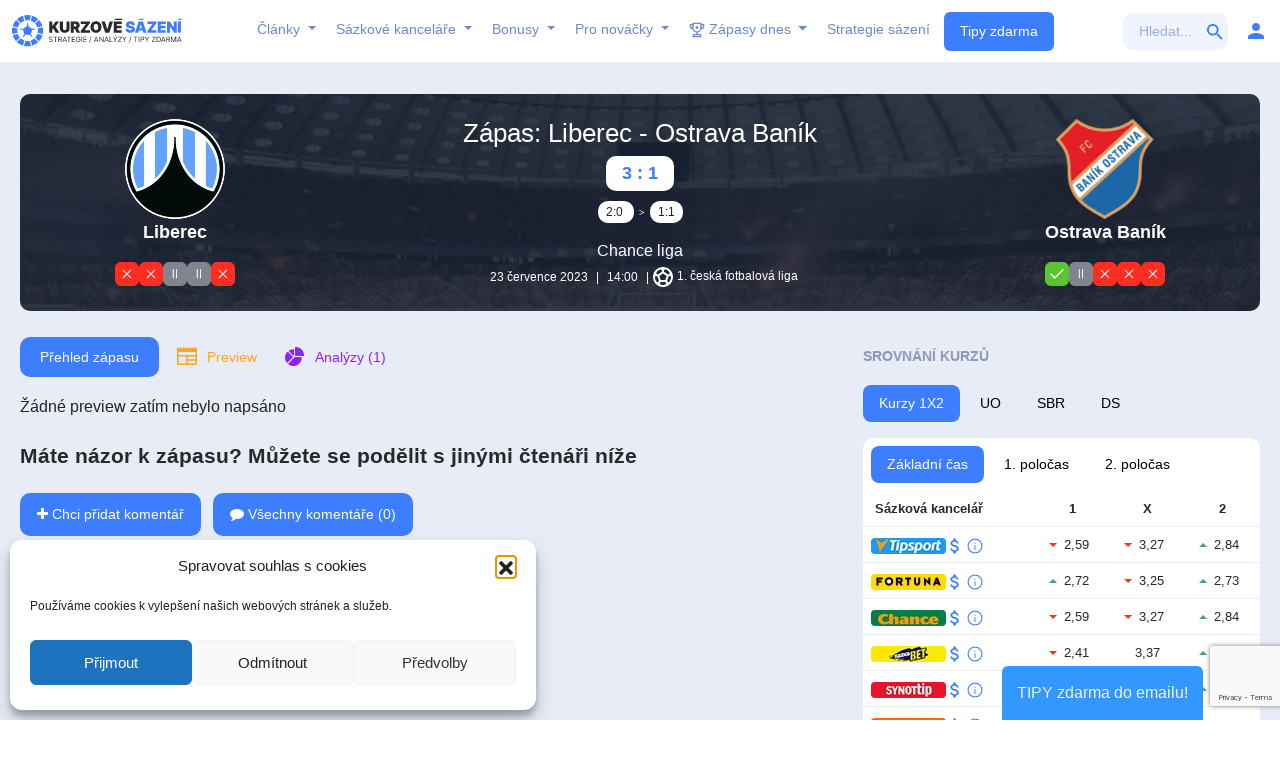

--- FILE ---
content_type: text/html; charset=UTF-8
request_url: https://www.kurzovesazeni.com/zapas/liberec-ostrava-banik/9189460/preview/
body_size: 28912
content:
<!DOCTYPE html>
<!--[if IE 8]><html class="ie8" lang="cs"> <![endif]-->
<!--[if IE 9]><html class="ie9" lang="cs"> <![endif]-->
<!--[if (gt IE 9)|!(IE)] lang="cs"><![endif]--><html lang="cs"><head><meta charset="utf-8" /><link rel="preconnect" href="https://fonts.gstatic.com/" crossorigin /><meta name="viewport" content="width=device-width" /><title>Zápas &#8211; KurzoveSazeni.com</title><link rel="profile" href="https://gmpg.org/xfn/11" /><link rel="pingback" href="https://www.kurzovesazeni.com/xmlrpc.php" />
<!--[if lt IE 9]><script src="https://www.kurzovesazeni.com/wp-content/themes/rehub/js/html5shiv.js"></script><![endif]--><meta property="og:url" content="https://www.kurzovesazeni.com/zapas/liberec-ostrava-banik/9189460/preview/"><meta property="og:title" content="Preview zápasu: "><meta property="og:description" content="Přehled týmů, zranění hráči, sestavy, statistiky zápasu a další - Liberec - Ostrava Baník"><meta property="og:image" content="https://www.kurzovesazeni.com/wp-content/themes/rehub-blankchild/images/servisfotbal.jpg"><meta name="twitter:card" content="summary_large_image" /><meta name="twitter:site" content="@kurzovesazeni" /><meta property="twitter:title" content="Preview zápasu: "><meta property="twitter:description" content="Přehled týmů, zranění hráči, sestavy, statistiky zápasu a další - Liberec - Ostrava Baník"><meta property="twitter:image" content="https://www.kurzovesazeni.com/wp-content/themes/rehub-blankchild/images/servisfotbal.jpg"><meta name='robots' content='index, follow, max-image-preview:large, max-snippet:-1, max-video-preview:-1' /><link rel="canonical" href="https://www.kurzovesazeni.com/zapas/liberec-ostrava-banik/9189460/preview/" /><meta property="og:locale" content="cs_CZ" /><meta property="og:type" content="article" /><meta property="og:url" content="https://www.kurzovesazeni.com/zapas/" /><meta property="og:site_name" content="KurzoveSazeni.com" /><meta property="article:modified_time" content="2025-05-14T17:50:50+00:00" /><meta property="og:image" content="https://www.kurzovesazeni.com/wp-content/uploads/2020/12/kurzovesazenipozadiHP.jpg" /><meta property="og:image:width" content="900" /><meta property="og:image:height" content="445" /><meta property="og:image:type" content="image/jpeg" /><meta name="twitter:card" content="summary_large_image" /><meta name="twitter:site" content="@kurzovesazeni" /><link rel='dns-prefetch' href='//fonts.googleapis.com' /><link rel='dns-prefetch' href='//maxcdn.bootstrapcdn.com' /><link rel='preconnect' href='//maxcdn.bootstrapcdn.com' /><link rel='preconnect' href='https://api.onesignal.com' /><link rel='preconnect' href='https://cdn.onesignal.com' /><link rel='preconnect' href='https://maxcdn.bootstrapcdn.com' /><link rel='preconnect' href='https://onesignal.com' /><link rel='preconnect' href='https://google-analytics.com' /><link rel='preconnect' href='https://google.com' /><link rel='preconnect' href='https://googletagmanager.com' /><link rel='preconnect' href='https://gstatic.com' /><link rel="alternate" type="application/rss+xml" title="KurzoveSazeni.com &raquo; RSS zdroj" href="https://www.kurzovesazeni.com/feed/" /><link rel="alternate" type="application/rss+xml" title="KurzoveSazeni.com &raquo; RSS komentářů" href="https://www.kurzovesazeni.com/comments/feed/" /><link rel="alternate" type="application/rss+xml" title="KurzoveSazeni.com &raquo; RSS komentářů pro Zápas" href="https://www.kurzovesazeni.com/zapas/feed/" /> <script data-no-optimize="1" type="cab5d2984f242eecbec34949-text/javascript">var brave_popup_data = {}; var bravepop_emailValidation=false; var brave_popup_videos = {};  var brave_popup_formData = {};var brave_popup_adminUser = false; var brave_popup_pageInfo = {"type":"single","pageID":250787,"singleType":"page"};  var bravepop_emailSuggestions={};</script><script type="cab5d2984f242eecbec34949-text/javascript">WebFontConfig={google:{families:["Roboto:400,500","Open Sans:400,600","Open Sans Condensed:300,700:latin,cyrillic,latin-ext&display=swap"]}};if ( typeof WebFont === "object" && typeof WebFont.load === "function" ) { WebFont.load( WebFontConfig ); }</script><script data-optimized="1" src="https://www.kurzovesazeni.com/wp-content/plugins/litespeed-cache/assets/js/webfontloader.min.js" type="cab5d2984f242eecbec34949-text/javascript"></script><link data-optimized="2" rel="stylesheet" href="https://www.kurzovesazeni.com/wp-content/litespeed/css/bab406dfdeb6183a5bb94e9294b46ea4.css?ver=e3c5c" /> <script type="cab5d2984f242eecbec34949-text/javascript" src="https://www.kurzovesazeni.com/wp-includes/js/jquery/jquery.min.js" id="jquery-core-js"></script> <script data-optimized="1" type="cab5d2984f242eecbec34949-text/javascript" src="https://www.kurzovesazeni.com/wp-content/litespeed/js/f99dd8095514273bc66eff4e2cec0375.js?ver=c0375" id="jquery-migrate-js"></script> <script type="cab5d2984f242eecbec34949-text/javascript" id="rehub-postview-js-extra">/*  */
var postviewvar = {"admin_ajax_url":"https:\/\/www.kurzovesazeni.com\/wp-admin\/admin-ajax.php","post_id":"305422"};
/*  */</script> <script data-optimized="1" type="cab5d2984f242eecbec34949-text/javascript" src="https://www.kurzovesazeni.com/wp-content/litespeed/js/b3becf986fb84c963f94a7812a6d0b4f.js?ver=d0b4f" id="rehub-postview-js"></script> <script data-optimized="1" type="cab5d2984f242eecbec34949-text/javascript" src="https://www.kurzovesazeni.com/wp-content/litespeed/js/6fbb72639305cc2ef55bf0d1d91e6ae7.js?ver=e6ae7" id="bet-calculator-js"></script> <script data-optimized="1" type="cab5d2984f242eecbec34949-text/javascript" src="https://www.kurzovesazeni.com/wp-content/litespeed/js/cffef142d8ebed3ec8981664d912d028.js?ver=2d028" id="chdc-front-js"></script> <script data-optimized="1" type="cab5d2984f242eecbec34949-text/javascript" src="https://www.kurzovesazeni.com/wp-content/litespeed/js/7864e442f3eb7e2b7392632439377c88.js?ver=77c88" id="chcv-front-js"></script> <script data-optimized="1" type="cab5d2984f242eecbec34949-text/javascript" src="https://www.kurzovesazeni.com/wp-content/litespeed/js/7c8357bc4b04d7877189fadb0f4458fd.js?ver=458fd" id="kspl-jq-modal-js"></script> <script data-optimized="1" type="cab5d2984f242eecbec34949-text/javascript" src="https://www.kurzovesazeni.com/wp-content/litespeed/js/ba06687e59f4e23bad24cbced24af835.js?ver=af835" id="kspl-jq-circliful-js"></script> <script data-optimized="1" type="cab5d2984f242eecbec34949-text/javascript" src="https://www.kurzovesazeni.com/wp-content/litespeed/js/28460c058f95ade80284bd134c95d5c3.js?ver=5d5c3" id="kspl-jq-tooltipster-js"></script> <script data-optimized="1" type="cab5d2984f242eecbec34949-text/javascript" src="https://www.kurzovesazeni.com/wp-content/litespeed/js/3a832ec724d8d0777a2a624e6c0c779e.js?ver=c779e" id="kspl-jq-mscrollbar-js"></script> <script data-optimized="1" type="cab5d2984f242eecbec34949-text/javascript" src="https://www.kurzovesazeni.com/wp-content/litespeed/js/c7cd2be9d73967c56d4da68e9369bc10.js?ver=9bc10" id="kspl-jq-steps-js"></script> <script data-optimized="1" type="cab5d2984f242eecbec34949-text/javascript" src="https://www.kurzovesazeni.com/wp-content/litespeed/js/16f988da307a5ea8aeb207f86211355f.js?ver=1355f" id="kspl-jq-ui-js"></script> <script data-optimized="1" type="cab5d2984f242eecbec34949-text/javascript" src="https://www.kurzovesazeni.com/wp-content/litespeed/js/a946303d8b457f695fcd8135da0aa5a6.js?ver=aa5a6" id="kspl-jq-tablesorter-js"></script> <script data-optimized="1" type="cab5d2984f242eecbec34949-text/javascript" src="https://www.kurzovesazeni.com/wp-content/litespeed/js/9c85e03c74af102224f15a97e1b07ff0.js?ver=07ff0" id="kspl-jq-tablesorter-metadata-js"></script> <script data-optimized="1" type="cab5d2984f242eecbec34949-text/javascript" src="https://www.kurzovesazeni.com/wp-content/litespeed/js/775cce7d86c59ba7f400a55feb5fa5b7.js?ver=fa5b7" id="kspl-chart-js-js"></script> <script data-optimized="1" type="cab5d2984f242eecbec34949-text/javascript" src="https://www.kurzovesazeni.com/wp-content/litespeed/js/63d7a81d6889cbb64b4650a69da7631d.js?ver=7631d" id="kspl-zero-clipboard-js"></script> <script data-optimized="1" type="cab5d2984f242eecbec34949-text/javascript" src="https://www.kurzovesazeni.com/wp-content/litespeed/js/81ddb1c0491bea12288366e8854246d8.js?ver=246d8" id="kspl-jq-slick-js"></script> <script data-optimized="1" type="cab5d2984f242eecbec34949-text/javascript" src="https://www.kurzovesazeni.com/wp-content/litespeed/js/a059193fcaa15a707412ef740b753705.js?ver=53705" id="kspl-jq-bracket-js"></script> <script data-optimized="1" type="cab5d2984f242eecbec34949-text/javascript" src="https://www.kurzovesazeni.com/wp-content/litespeed/js/9214e42ed310144663eb05532da449f2.js?ver=449f2" id="kspl-countdown-js"></script> <script data-optimized="1" type="cab5d2984f242eecbec34949-text/javascript" src="https://www.kurzovesazeni.com/wp-content/litespeed/js/786f5a88873563ee073c9b72a94498df.js?ver=498df" id="jquery-ui-core-js"></script> <script data-optimized="1" type="cab5d2984f242eecbec34949-text/javascript" src="https://www.kurzovesazeni.com/wp-content/litespeed/js/683053f83c434e3ed8af28236bedda62.js?ver=dda62" id="jquery-ui-menu-js"></script> <script data-optimized="1" type="cab5d2984f242eecbec34949-text/javascript" src="https://www.kurzovesazeni.com/wp-content/litespeed/js/d0e5ce52e83d02d35acee4e8c0767121.js?ver=67121" id="wp-dom-ready-js"></script> <script data-optimized="1" type="cab5d2984f242eecbec34949-text/javascript" src="https://www.kurzovesazeni.com/wp-content/litespeed/js/4ab7a56d236dd0c51013e66d5a184f89.js?ver=84f89" id="wp-hooks-js"></script> <script data-optimized="1" type="cab5d2984f242eecbec34949-text/javascript" src="https://www.kurzovesazeni.com/wp-content/litespeed/js/d0d962263241833cec59e396f59f2907.js?ver=f2907" id="wp-i18n-js"></script> <script type="cab5d2984f242eecbec34949-text/javascript" id="wp-i18n-js-after">/*  */
wp.i18n.setLocaleData( { 'text direction\u0004ltr': [ 'ltr' ] } );
/*  */</script> <script type="cab5d2984f242eecbec34949-text/javascript" id="wp-a11y-js-translations">/*  */
( function( domain, translations ) {
	var localeData = translations.locale_data[ domain ] || translations.locale_data.messages;
	localeData[""].domain = domain;
	wp.i18n.setLocaleData( localeData, domain );
} )( "default", {"translation-revision-date":"2025-09-09 08:25:54+0000","generator":"GlotPress\/4.0.1","domain":"messages","locale_data":{"messages":{"":{"domain":"messages","plural-forms":"nplurals=3; plural=(n == 1) ? 0 : ((n >= 2 && n <= 4) ? 1 : 2);","lang":"cs_CZ"},"Notifications":["Ozn\u00e1men\u00ed"]}},"comment":{"reference":"wp-includes\/js\/dist\/a11y.js"}} );
/*  */</script> <script data-optimized="1" type="cab5d2984f242eecbec34949-text/javascript" src="https://www.kurzovesazeni.com/wp-content/litespeed/js/da6a608e1fa5dd23ab069146a53b2ab1.js?ver=b2ab1" id="wp-a11y-js"></script> <script data-optimized="1" type="cab5d2984f242eecbec34949-text/javascript" src="https://www.kurzovesazeni.com/wp-content/litespeed/js/7005096516e7aa1f9431aa7d1c9df664.js?ver=df664" id="jquery-ui-autocomplete-js"></script> <script type="cab5d2984f242eecbec34949-text/javascript" id="kspl-ks-global-js-extra">/*  */
var ksjs = {"ajaxurl":"https:\/\/www.kurzovesazeni.com\/wp-admin\/admin-ajax.php","betting_sites":{"2":"Fortuna","1":"Tipsport","3":"Chance","5":"Sazkabet","15":"SYNOTtip","94":"Betano","99":"fBET","100":"MerkurXtip","104":"KingsBet"},"pluginurl":"https:\/\/www.kurzovesazeni.com\/wp-content\/plugins\/ks-plugin\/","ajax_gif":"https:\/\/www.kurzovesazeni.com\/wp-content\/plugins\/ks-plugin\/assets\/img\/icons\/rolling"};
/*  */</script> <script data-optimized="1" type="cab5d2984f242eecbec34949-text/javascript" src="https://www.kurzovesazeni.com/wp-content/litespeed/js/52f0423bc03da589eaebae0bc1b272e1.js?ver=272e1" id="kspl-ks-global-js"></script> <script data-optimized="1" type="cab5d2984f242eecbec34949-text/javascript" src="https://www.kurzovesazeni.com/wp-content/litespeed/js/92fae727798fce31c0850d84e5b5d2a6.js?ver=5d2a6" id="kspl-ks-ajax-js"></script> <script data-optimized="1" type="cab5d2984f242eecbec34949-text/javascript" src="https://www.kurzovesazeni.com/wp-content/litespeed/js/b941402a72e5ead7b0ec1d897ffc2d73.js?ver=c2d73" id="kspl-ks-select-js"></script> <script data-optimized="1" type="cab5d2984f242eecbec34949-text/javascript" src="https://www.kurzovesazeni.com/wp-content/litespeed/js/27f23e36b3403a2b336d8c98b88a873e.js?ver=a873e" id="kspl-ks-analyzy-js"></script> <script data-optimized="1" type="cab5d2984f242eecbec34949-text/javascript" src="https://www.kurzovesazeni.com/wp-content/litespeed/js/9321e7d6935a55ec7d07da2fc6e62691.js?ver=62691" id="kspl-ks-scripts-js"></script> <script data-optimized="1" type="cab5d2984f242eecbec34949-text/javascript" src="https://www.kurzovesazeni.com/wp-content/litespeed/js/c4c9ff6a2fcd67b01c9fe1af191b8e0c.js?ver=b8e0c" id="kspl-ks-script-tools-js"></script> <script data-optimized="1" type="cab5d2984f242eecbec34949-text/javascript" src="https://www.kurzovesazeni.com/wp-content/litespeed/js/279d4a54e3911aaae90e1419f45ab198.js?ver=ab198" id="kspl-ks-filters-js"></script> <script data-optimized="1" type="cab5d2984f242eecbec34949-text/javascript" src="https://www.kurzovesazeni.com/wp-content/litespeed/js/ba44c70a9d7bb8ae6661bd752514ecc9.js?ver=4ecc9" id="kspl-ks-kancelare-js"></script> <script data-optimized="1" type="cab5d2984f242eecbec34949-text/javascript" src="https://www.kurzovesazeni.com/wp-content/litespeed/js/998662aeaa9ea7e281193efb4d0352de.js?ver=352de" id="kspl-ks-accounts-js"></script> <script data-optimized="1" type="cab5d2984f242eecbec34949-text/javascript" src="https://www.kurzovesazeni.com/wp-content/litespeed/js/d3b6be165fab8543a516ddd5f86e33d3.js?ver=e33d3" id="kspl-ks-brackets-js"></script> <script data-optimized="1" type="cab5d2984f242eecbec34949-text/javascript" src="https://www.kurzovesazeni.com/wp-content/litespeed/js/0f436fdef882526569b437a0442a4326.js?ver=a4326" id="kspl-front-js"></script> <script data-optimized="1" type="cab5d2984f242eecbec34949-text/javascript" src="https://www.kurzovesazeni.com/wp-content/litespeed/js/f9ca3efa6570e5540dfbcbbb2d5ef26a.js?ver=ef26a" id="modernizr-js"></script> <link rel="https://api.w.org/" href="https://www.kurzovesazeni.com/wp-json/" /><link rel="alternate" title="JSON" type="application/json" href="https://www.kurzovesazeni.com/wp-json/wp/v2/pages/250787" /><link rel="EditURI" type="application/rsd+xml" title="RSD" href="https://www.kurzovesazeni.com/xmlrpc.php?rsd" /><meta name="generator" content="WordPress 6.8.3" /><link rel='shortlink' href='https://www.kurzovesazeni.com/?p=250787' /><link rel="alternate" title="oEmbed (JSON)" type="application/json+oembed" href="https://www.kurzovesazeni.com/wp-json/oembed/1.0/embed?url=https%3A%2F%2Fwww.kurzovesazeni.com%2Fzapas%2F" /><link rel="alternate" title="oEmbed (XML)" type="text/xml+oembed" href="https://www.kurzovesazeni.com/wp-json/oembed/1.0/embed?url=https%3A%2F%2Fwww.kurzovesazeni.com%2Fzapas%2F&#038;format=xml" /><meta name="onesignal" content="wordpress-plugin"/> <script type="cab5d2984f242eecbec34949-text/javascript">window.OneSignalDeferred = window.OneSignalDeferred || [];

      OneSignalDeferred.push(function(OneSignal) {
        var oneSignal_options = {};
        window._oneSignalInitOptions = oneSignal_options;

        oneSignal_options['serviceWorkerParam'] = { scope: '/' };
oneSignal_options['serviceWorkerPath'] = 'OneSignalSDKWorker.js.php';

        OneSignal.Notifications.setDefaultUrl("https://www.kurzovesazeni.com");

        oneSignal_options['wordpress'] = true;
oneSignal_options['appId'] = '8d224461-344e-46b1-bc16-35533e9c33c2';
oneSignal_options['allowLocalhostAsSecureOrigin'] = true;
oneSignal_options['welcomeNotification'] = { };
oneSignal_options['welcomeNotification']['title'] = "Již vám nic neunikne";
oneSignal_options['welcomeNotification']['message'] = "Děkujeme za přidání";
oneSignal_options['path'] = "https://www.kurzovesazeni.com/wp-content/plugins/onesignal-free-web-push-notifications/sdk_files/";
oneSignal_options['safari_web_id'] = "web.onesignal.auto.12f40fc9-13d7-4ca9-8e4a-0a7d50f473bf";
oneSignal_options['promptOptions'] = { };
oneSignal_options['promptOptions']['actionMessage'] = "Nenechte si utéct důležité TIPY / analýzy / strategie ... zapnout oznámení?";
oneSignal_options['promptOptions']['exampleNotificationTitleDesktop'] = "Toto je vzorový nadpis";
oneSignal_options['promptOptions']['exampleNotificationMessageDesktop'] = "Upozornění se zobrazí na ploše";
oneSignal_options['promptOptions']['exampleNotificationTitleMobile'] = "Příklad upozornění";
oneSignal_options['promptOptions']['exampleNotificationMessageMobile'] = "Upozornění se zobrazí ve vašem zařízení";
oneSignal_options['promptOptions']['exampleNotificationCaption'] = "(odhlásit se můžete kdykoliv)";
oneSignal_options['promptOptions']['acceptButtonText'] = "ANO, CHCI";
oneSignal_options['promptOptions']['cancelButtonText'] = "ZAVŘÍT";
oneSignal_options['promptOptions']['autoAcceptTitle'] = "Klikněte pro povolení";
              OneSignal.init(window._oneSignalInitOptions);
              OneSignal.Slidedown.promptPush()      });

      function documentInitOneSignal() {
        var oneSignal_elements = document.getElementsByClassName("OneSignal-prompt");

        var oneSignalLinkClickHandler = function(event) { OneSignal.Notifications.requestPermission(); event.preventDefault(); };        for(var i = 0; i < oneSignal_elements.length; i++)
          oneSignal_elements[i].addEventListener('click', oneSignalLinkClickHandler, false);
      }

      if (document.readyState === 'complete') {
           documentInitOneSignal();
      }
      else {
           window.addEventListener("load", function(event){
               documentInitOneSignal();
          });
      }</script> <script type="application/ld+json" class="saswp-schema-markup-output">[{"@context":"https:\/\/schema.org\/","@type":"BreadcrumbList","@id":"https:\/\/www.kurzovesazeni.com\/zapas\/#breadcrumb","itemListElement":[{"@type":"ListItem","position":1,"item":{"@id":"https:\/\/www.kurzovesazeni.com","name":"KurzoveSazeni.com"}},{"@type":"ListItem","position":2,"item":{"@id":"https:\/\/www.kurzovesazeni.com\/zapas\/","name":"Z\u00e1pas"}}]},

{"@context":"https:\/\/schema.org\/","@type":"WebPage","@id":"https:\/\/www.kurzovesazeni.com\/zapas\/#webpage","name":"Z\u00e1pas","url":"https:\/\/www.kurzovesazeni.com\/zapas\/","lastReviewed":"2025-05-14T19:50:50+02:00","dateCreated":"2016-07-17T02:56:08+02:00","inLanguage":"cs","description":"","keywords":"","mainEntity":{"@type":"Article","mainEntityOfPage":"https:\/\/www.kurzovesazeni.com\/zapas\/","headline":"Z\u00e1pas","description":"","keywords":"","datePublished":"2016-07-17T02:56:08+02:00","dateModified":"2025-05-14T19:50:50+02:00","author":{"@type":"Person","name":"Hally","url":"https:\/\/www.kurzovesazeni.com\/author\/ales\/","sameAs":["http:\/\/www.kurzovesazeni.com"],"image":{"@type":"ImageObject","url":"https:\/\/www.kurzovesazeni.com\/wp-content\/litespeed\/avatar\/cad75665c6ad0d6f7903dcf3526fdfa9.jpg?ver=1769082781","height":96,"width":96}},"publisher":{"@type":"Organization","name":"Kurzov\u00e9 s\u00e1zen\u00ed","url":"https:\/\/www.kurzovesazeni.com","logo":{"@type":"ImageObject","url":"https:\/\/www.kurzovesazeni.com\/wp-content\/uploads\/2021\/03\/logo-ks-schema.png","width":160,"height":50}},"image":{"@type":"ImageObject","@id":"https:\/\/www.kurzovesazeni.com\/zapas\/#primaryimage","url":"https:\/\/www.kurzovesazeni.com\/wp-content\/uploads\/2021\/05\/kurzovesazeni-2.jpg","width":"1200","height":"728"}},"reviewedBy":{"@type":"Organization","name":"Kurzov\u00e9 s\u00e1zen\u00ed","url":"https:\/\/www.kurzovesazeni.com","logo":{"@type":"ImageObject","url":"https:\/\/www.kurzovesazeni.com\/wp-content\/uploads\/2021\/03\/logo-ks-schema.png","width":160,"height":50}},"publisher":{"@type":"Organization","name":"Kurzov\u00e9 s\u00e1zen\u00ed","url":"https:\/\/www.kurzovesazeni.com","logo":{"@type":"ImageObject","url":"https:\/\/www.kurzovesazeni.com\/wp-content\/uploads\/2021\/03\/logo-ks-schema.png","width":160,"height":50}}}]</script> <meta name="google-site-verification" content="NjA6nP5CM0Aaslueh8MKmJmxnTkBEi2ilg2LbhiKKqs" /></head><body class="wp-singular page-template-default page page-id-250787 wp-theme-rehub wp-child-theme-rehub-blankchild-2025"><nav class="navbar navbar-expand-lg main-header p-0 m-0" id="top_ankor"><div class="container-fluid main-header-container position-relative">
<a class="navbar-brand logo" href="https://www.kurzovesazeni.com">
<img data-lazyloaded="1" src="[data-uri]" data-src="https://www.kurzovesazeni.com/wp-content/themes/rehub-blankchild-2025/img/logo.svg" alt="Kurzové sázení" width="170"
height="40">
</a><button class="navbar-toggler" id="menuToggler" type="button" data-bs-toggle="collapse"
data-bs-target="#navbarNav" aria-controls="navbarNav" aria-expanded="false"
aria-label="Toggle navigation" data-state="menu">
<span class="navbar-toggler-icon"></span>
</button><div class="collapse navbar-collapse" id="navbarNav"><ul class="navbar-nav me-auto ms-auto header-menu align-items-center"><li class="nav-item">
<a class="nav-link dropdown-toggle" aria-current="page" href="https://www.kurzovesazeni.com/clanky"
id="ClankyDropdown" role="button" aria-expanded="false">
Články
</a><button class="nav-dropdown-toggle d-lg-none" data-bs-toggle="dropdown" aria-expanded="false">
</button><div class="dropdown-menu dropdown-large bg-4 rounded full-width-menu" aria-labelledby="ClankyDropdown"><div class="row px-lg-4 py-lg-3 justify-content-between"><div class="col-lg-4 menu-clanky-box"><p class="text-uppercase text-4 font-size-2 mb-3 submenu-title">Aktuálně</p><div class="article-card bg-5 p-3 mb-3 rounded"><div class="d-flex align-items-start submenu-aktualne-title"><div class="content flex-grow-1">
<span class="badge btn-3 mb-2 px-2 py-1">Evropská liga</span><p class="mb-2 aktualni-title">
<a href="https://www.kurzovesazeni.com/tipy-na-8-kolo-evropske-ligy-potvrdi-plzen-postup-tipy-na-bragu-stuttgart-porto-a-dalsi/"
class="text-white text-decoration-none font-size-2 fw-bold">Tipy na 8. kolo Evropské ligy – potvrdí Plzeň postup + tipy na Bragu, Stuttgart, Porto a další</a></p><p class="text-white font-size-1 mb-1 mt-1 d-pc">Evropská liga jde do finálních zápasů hlavní fáze a už 29. ledna přesně od 21:00 se rozhodne, kdo postupuje do...</p></div>
<img data-lazyloaded="1" src="[data-uri]" data-src="https://www.kurzovesazeni.com/wp-content/uploads/2026/01/TIPY-na-odvetne-zapasy-smifinale-32-300x217.webp" alt="Article Thumbnail" class="rounded ms-2 article-thumbnail"
width="145" height="95"></div><div class="d-flex align-items-center justify-content-between mt-2 submenu-aktualne-info"><div class="author-info d-flex align-items-center gap-2">
<img data-lazyloaded="1" src="[data-uri]" alt='Author Avatar' data-src='https://www.kurzovesazeni.com/wp-content/uploads/2025/11/maradona-150x150.jpg' class='avatar avatar-24 photo' height='24' width='24' />
<span class="font-size-1 text-5">
<a href="https://www.kurzovesazeni.com/author/lezajoch/">
Lezajoch</a> | 25.01.2026            </span></div><div class="stats d-flex align-items-center gap-3"><div class="views d-flex align-items-center gap-1">
<img data-lazyloaded="1" src="[data-uri]" data-src="https://www.kurzovesazeni.com/wp-content/themes/rehub-blankchild-2025/img/icons/views.svg" alt="Views" width="16"
height="10">
<span class="font-size-1 text-5">56</span></div><div class="comments d-flex align-items-center gap-1">
<img data-lazyloaded="1" src="[data-uri]" data-src="https://www.kurzovesazeni.com/wp-content/themes/rehub-blankchild-2025/img/icons/comments.svg" alt="Comments"
width="16">
<span class="font-size-1 text-5">0</span></div></div></div></div><div class="article-card bg-5 p-3 mb-3 rounded"><div class="d-flex align-items-start submenu-aktualne-title"><div class="content flex-grow-1">
<span class="badge btn-3 mb-2 px-2 py-1">Liga Mistrů</span><p class="mb-2 aktualni-title">
<a href="https://www.kurzovesazeni.com/posledni-kolo-ligy-mistru-a-co-na-nej-vsadit-slavia-jede-na-kypr-udrzi-arsenal-1-misto/"
class="text-white text-decoration-none font-size-2 fw-bold">Poslední kolo Ligy mistrů a co na něj vsadit &#8211; Slavia jede na Kypr, udrží Arsenal 1. místo?</a></p><p class="text-white font-size-1 mb-1 mt-1 d-pc">V úterý 27. a ve středu 28. ledna 2026 se hraje poslední, tedy už 8., kolo hlavní části Ligy mistrů. Slavia...</p></div>
<img data-lazyloaded="1" src="[data-uri]" data-src="https://www.kurzovesazeni.com/wp-content/uploads/2026/01/TIPY-na-odvetne-zapasy-smifinale-31-300x217.webp" alt="Article Thumbnail" class="rounded ms-2 article-thumbnail"
width="145" height="95"></div><div class="d-flex align-items-center justify-content-between mt-2 submenu-aktualne-info"><div class="author-info d-flex align-items-center gap-2">
<img data-lazyloaded="1" src="[data-uri]" alt='Author Avatar' data-src='https://www.kurzovesazeni.com/wp-content/uploads/2025/11/maradona-150x150.jpg' class='avatar avatar-24 photo' height='24' width='24' />
<span class="font-size-1 text-5">
<a href="https://www.kurzovesazeni.com/author/lezajoch/">
Lezajoch</a> | 24.01.2026            </span></div><div class="stats d-flex align-items-center gap-3"><div class="views d-flex align-items-center gap-1">
<img data-lazyloaded="1" src="[data-uri]" data-src="https://www.kurzovesazeni.com/wp-content/themes/rehub-blankchild-2025/img/icons/views.svg" alt="Views" width="16"
height="10">
<span class="font-size-1 text-5">55</span></div><div class="comments d-flex align-items-center gap-1">
<img data-lazyloaded="1" src="[data-uri]" data-src="https://www.kurzovesazeni.com/wp-content/themes/rehub-blankchild-2025/img/icons/comments.svg" alt="Comments"
width="16">
<span class="font-size-1 text-5">0</span></div></div></div></div><a href="https://www.kurzovesazeni.com/clanky/" class="font-size-2 text-5">Zobrazit
všechny</a></div><div class="col-lg-8"><div class="row"><div class="col-lg-3 submenu-shadow"><p class="text-uppercase text-4 font-size-2 mb-3 submenu-title pe-1">Seriály</p><ul class="list-unstyled pe-1 mb-4"><li><a href="https://www.kurzovesazeni.com/category/aktuality/strategie-pro-sazeni/serialy/sazkove-systemy/" class="text-decoration-none">Strategie sázení</a></li><li><a href="https://www.kurzovesazeni.com/category/aktuality/strategie-pro-sazeni/serialy/sazkove-systemy/testujeme-strategie/" class="text-decoration-none">Testujeme strategie</a></li><li><a href="https://www.kurzovesazeni.com/category/aktuality/strategie-pro-sazeni/serialy/psychologie/" class="text-decoration-none">Psychologie</a></li><li><a href="https://www.kurzovesazeni.com/category/rady-pro-sazeni/" class="text-decoration-none">Rady pro sázení</a></li><li><a href="https://www.kurzovesazeni.com/jak-tipovat-uspesne/" class="text-decoration-none">Jak tipovat úspěšně</a></li></ul><p class="text-uppercase text-4 font-size-2 mb-3 submenu-title pe-1">Sázení dle zkušeností</p><ul class="list-unstyled pe-1 mb-4"><li><a href="https://www.kurzovesazeni.com/category/aktuality/strategie-pro-sazeni/sazeni-dle-zkusenosti/sazeni-pro-zacatecniky/" class="text-decoration-none">Sázení pro začátečníky</a></li><li><a href="https://www.kurzovesazeni.com/category/aktuality/strategie-pro-sazeni/sazeni-dle-zkusenosti/sazeni-pro-pokrocile/" class="text-decoration-none">Sázení pro pokročilé</a></li><li><a href="https://www.kurzovesazeni.com/category/aktuality/strategie-pro-sazeni/sazeni-dle-zkusenosti/vseobecne-rady/" class="text-decoration-none">Všeobecné rady</a></li></ul></div><div class="col-lg-3 submenu-shadow"><p class="text-uppercase text-4 font-size-2 mb-3 submenu-title pe-1">Sázení dle sportu</p><ul class="list-unstyled pe-1 mb-4"><li><a href="https://www.kurzovesazeni.com/category/aktuality/strategie-pro-sazeni/sazeni-dle-sportu/sazeni-na-fotbal/" class="text-decoration-none">Sázení na fotbal</a></li><li><a href="https://www.kurzovesazeni.com/category/aktuality/strategie-pro-sazeni/sazeni-dle-sportu/sazeni-na-hokej/" class="text-decoration-none">Sázení na hokej</a></li><li><a href="https://www.kurzovesazeni.com/category/aktuality/strategie-pro-sazeni/sazeni-dle-sportu/sazeni-na-tenis/" class="text-decoration-none">Sázení na tenis</a></li><li><a href="https://www.kurzovesazeni.com/category/aktuality/strategie-pro-sazeni/sazeni-dle-sportu/sazeni-na-mene-zname-sporty/sazeni-na-baseball/" class="text-decoration-none">Sázení na baseball</a></li><li><a href="https://www.kurzovesazeni.com/category/aktuality/strategie-pro-sazeni/sazeni-dle-sportu/sazeni-na-basketbal/" class="text-decoration-none">Sázení na basketbal</a></li><li><a href="https://www.kurzovesazeni.com/category/aktuality/strategie-pro-sazeni/sazeni-dle-sportu/sazeni-na-mene-zname-sporty/sazeni-na-americky-fotbal/" class="text-decoration-none">Sázení na americký fotbal</a></li><li><a href="https://www.kurzovesazeni.com/category/aktuality/strategie-pro-sazeni/sazeni-dle-sportu/sazeni-na-mene-zname-sporty/sazeni-na-golf/" class="text-decoration-none">Sázení na golf</a></li><li><a href="https://www.kurzovesazeni.com/category/aktuality/strategie-pro-sazeni/sazeni-dle-sportu/sazeni-na-mene-zname-sporty/sazeni-na-badminton/" class="text-decoration-none">Sázení na badminton</a></li><li><a href="https://www.kurzovesazeni.com/category/aktuality/strategie-pro-sazeni/sazeni-dle-sportu/sazeni-na-mene-zname-sporty/sazeni-na-volejbal/" class="text-decoration-none">Sázení na volejbal</a></li><li><a href="https://www.kurzovesazeni.com/category/aktuality/strategie-pro-sazeni/sazeni-dle-sportu/sazeni-na-mene-zname-sporty/sazeni-na-box/" class="text-decoration-none">Sázení na box</a></li><li><a href="https://www.kurzovesazeni.com/category/aktuality/strategie-pro-sazeni/sazeni-dle-sportu/sazeni-na-mene-zname-sporty/mma/" class="text-decoration-none">Sázení na MMA</a></li><li><a href="https://www.kurzovesazeni.com/category/aktuality/strategie-pro-sazeni/sazeni-dle-sportu/sazeni-na-mene-zname-sporty/sazeni-na-formule-f1/" class="text-decoration-none">Sázení na formule F1</a></li><li><a href="https://www.kurzovesazeni.com/category/aktuality/strategie-pro-sazeni/sazeni-dle-sportu/sazeni-na-mene-zname-sporty/esporty/" class="text-decoration-none">Sázení na Esporty</a></li><li><a href="https://www.kurzovesazeni.com/category/aktuality/strategie-pro-sazeni/sazeni-dle-sportu/sazeni-na-mene-zname-sporty/" class="text-decoration-none">Sázení na méně známé sporty</a></li></ul></div><div class="col-lg-3 submenu-shadow"><p class="text-uppercase text-4 font-size-2 mb-3 submenu-title pe-1">Časově omezeno</p><ul class="list-unstyled pe-1 mb-4"><li><a href="https://www.kurzovesazeni.com/category/aktuality/casove_omezeno/mixer/" class="text-decoration-none">Mixér</a></li><li><a href="https://www.kurzovesazeni.com/category/aktuality/casove_omezeno/tikety-tydne/zdenocz-tket/" class="text-decoration-none">ZdenoCZ TKET</a></li><li><a href="https://www.kurzovesazeni.com/category/aktuality/casove_omezeno/tikety-tydne/sforziho-tiket/" class="text-decoration-none">Sforziho TIKET</a></li></ul></div><div class="col-lg-3"></div></div></div></div></div></li><li class="nav-item">
<a class="nav-link dropdown-toggle" href="https://www.kurzovesazeni.com/sazkove-kancelare-vizitky"
id="SazkoveKancelareDropdown" role="button" aria-expanded="false">
Sázkové kanceláře
</a><button class="nav-dropdown-toggle d-lg-none" data-bs-toggle="dropdown" aria-expanded="false">
</button><div class="navbar-submenu dropdown-menu dropdown-large bg-4 rounded"
aria-labelledby="SazkoveKancelareDropdown"><div class="row px-lg-4 py-lg-3 justify-content-evenly"><div class="col-lg-4"><ul id="menu-sazkove-kancelare" class="list-unstyled m-0 p-0 submenu-shadow h-100"><li><a href="https://www.kurzovesazeni.com/srovnani-sazkovych-kancelari/" class="dropdown-item">Srovnání sázkových kanceláří</a></li><li><a href="https://www.kurzovesazeni.com/sazkove-kancelare-bonusy/" class="dropdown-item">Srovnání vstupních bonusů</a></li><li><a href="https://www.kurzovesazeni.com/sazkove-kancelare-produkty/" class="dropdown-item">Srovnání produktů kanceláří</a></li><li><a href="https://www.kurzovesazeni.com/sazkove-kancelare-platby/" class="dropdown-item">Platební metody</a></li></ul></div><div class="col-lg-8"><div class="table-responsive"><table class="table table-borderless text-white custom-table bg-5 rounded menu-kancelare-table mb-0"><thead><tr><th class="kancelar mb-0 font-size-2">Kancelář</th><th class="text-center mb-0 font-size-2 text-center">Bonus</th><th class="ziskat_bonus text-center mb-0 font-size-2">Hodnocení</th></tr></thead><tbody><tr><td><div class="d-flex align-items-center">
<a href="https://www.kurzovesazeni.com/sazkove-kancelare/betano/">
<img data-lazyloaded="1" src="[data-uri]" data-src="https://www.kurzovesazeni.com/wp-content/uploads/2024/02/94-2.png"
alt="Betano" class="brand-logo me-2 rounded-1"
width="75" height="16">
</a>
<span class="d-pc">
<a href="https://www.kurzovesazeni.com/sazkove-kancelare/betano/"
class="text-white text-decoration-none font-size-2">
Betano                            </a>
</span><img data-lazyloaded="1" src="[data-uri]" data-src="https://www.kurzovesazeni.com/wp-content/themes/rehub-blankchild-2025/img/icons/star.svg"
alt="Star" class="ms-1 me-1" width="15" height="14"
data-bs-toggle="tooltip" aria-label="Doporučujeme" data-bs-original-title="Doporučujeme"><img data-lazyloaded="1" src="[data-uri]" data-src="https://www.kurzovesazeni.com/wp-content/themes/rehub-blankchild-2025/img/icons/dolar.svg"
width="8" height="14" alt="Novy bonus" class="ms-1 me-1"
data-bs-toggle="tooltip" aria-label="Nový bonus" data-bs-original-title="Nový bonus"></div></td><td class="text-center">
<span class="font-size-2 mb-0" data-bs-toggle="tooltip"
title="Aby vám byl bonus připsán a mohli jste jej využít, musíte 10krát vsadit celkovou částku prvního vkladu v kurzových sázkách ">
50.000<span class="real hide" style="display:none !important">50000</span> Kč                    </span></td><td class="hodnoceni text-center">
<span class="badge bg-6 px-2 py-2 font-size-2 skTableHodnoceniBox">96% </span></td></tr><tr><td><div class="d-flex align-items-center">
<a href="https://www.kurzovesazeni.com/sazkove-kancelare/tipsport/">
<img data-lazyloaded="1" src="[data-uri]" data-src="https://www.kurzovesazeni.com/wp-content/uploads/2016/07/tipsportmale-1.png"
alt="Tipsport" class="brand-logo me-2 rounded-1"
width="75" height="16">
</a>
<span class="d-pc">
<a href="https://www.kurzovesazeni.com/sazkove-kancelare/tipsport/"
class="text-white text-decoration-none font-size-2">
Tipsport                            </a>
</span><img data-lazyloaded="1" src="[data-uri]" data-src="https://www.kurzovesazeni.com/wp-content/themes/rehub-blankchild-2025/img/icons/star.svg"
alt="Star" class="ms-1 me-1" width="15" height="14"
data-bs-toggle="tooltip" aria-label="Doporučujeme" data-bs-original-title="Doporučujeme"></div></td><td class="text-center">
<span class="font-size-2 mb-0" data-bs-toggle="tooltip"
title="Nově registrovaný hráči mají nárok na 100% vstupní bonus ve výši až neuvěřitelných 50.000 Kč.">
50.000<span class="real hide" style="display:none !important">50000</span> Kč                    </span></td><td class="hodnoceni text-center">
<span class="badge bg-6 px-2 py-2 font-size-2 skTableHodnoceniBox">95% </span></td></tr><tr><td><div class="d-flex align-items-center">
<a href="https://www.kurzovesazeni.com/sazkove-kancelare/sazkabet/">
<img data-lazyloaded="1" src="[data-uri]" data-src="https://www.kurzovesazeni.com/wp-content/uploads/2018/02/sazkabetmala.png"
alt="Sazkabet" class="brand-logo me-2 rounded-1"
width="75" height="16">
</a>
<span class="d-pc">
<a href="https://www.kurzovesazeni.com/sazkove-kancelare/sazkabet/"
class="text-white text-decoration-none font-size-2">
Sazkabet                            </a>
</span></div></td><td class="text-center">
<span class="font-size-2 mb-0" data-bs-toggle="tooltip"
title="U Sazkabet získáte 100% bonus až do výše 9 500 Kč + navíc 500 Kč za dokončení registrace!">
9.500<span class="real hide" style="display:none !important">9500</span> Kč                    </span></td><td class="hodnoceni text-center">
<span class="badge bg-6 px-2 py-2 font-size-2 skTableHodnoceniBox">89% </span></td></tr><tr><td><div class="d-flex align-items-center">
<a href="https://www.kurzovesazeni.com/sazkove-kancelare/merkurxtip/">
<img data-lazyloaded="1" src="[data-uri]" data-src="https://www.kurzovesazeni.com/wp-content/uploads/2023/12/merkurmalelogo-1.png"
alt="MerkurXtip" class="brand-logo me-2 rounded-1"
width="75" height="16">
</a>
<span class="d-pc">
<a href="https://www.kurzovesazeni.com/sazkove-kancelare/merkurxtip/"
class="text-white text-decoration-none font-size-2">
MerkurXtip                            </a>
</span></div></td><td class="text-center">
<span class="font-size-2 mb-0" data-bs-toggle="tooltip"
title="Vsaďte si za 500 Kč bez rizika prohry">
500<span class="real hide" style="display:none !important">500</span> Kč                    </span></td><td class="hodnoceni text-center">
<span class="badge bg-6 px-2 py-2 font-size-2 skTableHodnoceniBox">87% </span></td></tr></tbody></table></div></div></div></div></li><li class="nav-item">
<a class="nav-link dropdown-toggle" href="https://www.kurzovesazeni.com/sazkove-kancelare-bonusy"
id="BonusyDropdown" role="button" aria-expanded="false">
Bonusy
</a><button class="nav-dropdown-toggle d-lg-none" data-bs-toggle="dropdown" aria-expanded="false">
</button><div class="navbar-submenu dropdown-menu dropdown-large bg-4 rounded" aria-labelledby="BonusyDropdown"><div class="row px-lg-4 py-lg-3 justify-content-evenly"><div class="col-lg-3"><ul id="menu-bonusy" class="list-unstyled m-0 p-0 submenu-shadow h-100"><li><a href="https://www.kurzovesazeni.com/aktualit-sazkovych-kancelari/" class="dropdown-item">Aktuální promo akce</a></li><li><a href="https://www.kurzovesazeni.com/volne-sazky/" class="dropdown-item">Volné sázky (Free Bet)</a></li><li><a href="https://www.kurzovesazeni.com/penize-na-ruku/" class="dropdown-item">Bonus bez vkladu</a></li><li><a href="https://www.kurzovesazeni.com/vkladovy-bonus/" class="dropdown-item">Vkladový bonus</a></li><li><a href="https://www.kurzovesazeni.com/souteze/" class="dropdown-item">Soutěžte</a></li></ul></div><div class="col-lg-3"><p class="text-uppercase text-4 font-size-2 submenu-title">Top bonusy</p><div class="row header-top-bonuses m-0"><div class="col-6 col-md-12 mb-2 p-2 p-md-3 top-bonus bg-5 rounded"><span class="bonus-title"><a href="https://www.kurzovesazeni.com/sazkove-kancelare/kingsbet/"
class="text-white text-decoration-none">Volná sázka</a></span><p class="bonus-description">
100%                                    až do
1.000<span class="real hide" style="display:none !important">1000</span> Kč</p><div class="d-flex justify-content-between align-items-center mt-2"><span class="bonus-bookmaker">
<a href="https://www.kurzovesazeni.com/go/kingsbet-lp/"><img data-lazyloaded="1" src="[data-uri]" data-src="https://www.kurzovesazeni.com/wp-content/uploads/2025/05/kingsbetsmall.png.png"
alt="KingsBet" class="rounded-1"></a>
</span></div></div><div class="col-6 col-md-12 mb-2 p-2 p-md-3 top-bonus bg-5 rounded"><span class="bonus-title"><a href="https://www.kurzovesazeni.com/sazkove-kancelare/tipsport/"
class="text-white text-decoration-none">Vkladový bonus</a></span><p class="bonus-description">
100%                                    až do
50.000<span class="real hide" style="display:none !important">50000</span> Kč</p><div class="d-flex justify-content-between align-items-center mt-2"><span class="bonus-bookmaker">
<a href="https://www.kurzovesazeni.com/go/tipsport-hp/"><img data-lazyloaded="1" src="[data-uri]" data-src="https://www.kurzovesazeni.com/wp-content/uploads/2016/07/tipsportmale-1.png"
alt="Tipsport" class="rounded-1"></a>
</span></div></div></div></div><div class="col-lg-5"><p class="text-uppercase text-4 font-size-2 submenu-title">Aktuální promo akce</p><div class="row header-top-promo p-0 m-0"><div
class="col-12 bg-5 p-2 position-relative rounded header-top-promo-box is-top-promo"><div class="row"><div class="col-auto" style="max-width: 110px;">
<a href="https://www.kurzovesazeni.com/go/chance-casoava-akce/" target="_blank" rel="nofollow"
title="Vyzvednout Tipovačka o 125 mega">
<img data-lazyloaded="1" src="[data-uri]" data-src="https://www.kurzovesazeni.com/wp-content/uploads/2025/11/Snimek-obrazovky-2025-11-13-v-11.58.47-123x90.webp" alt="Tipovačka o 125 mega" width="100"
height="80" class="rounded">
</a></div><div class="col header-top-promo-title"><p class="mb-2 mt-2"><a href="https://www.kurzovesazeni.com/go/chance-casoava-akce/" target="_blank" rel="nofollow"
title="Vyzvednout Tipovačka o 125 mega"
class="text-white text-decoration-none font-size-3">Tipovačka o 125 mega</a></p><p class="promo-description text-white mb-0">Natipuj zdarma výsledky a hraj v každém ligovém kole i měsíční tabulce o miliony!</p></div><div class="col-12 mt-2 d-flex justify-content-between  header-top-detail"><div class="badges-start d-flex flex-column align-items-start gap-1 header-top-detail-promo"><img data-lazyloaded="1" src="[data-uri]" data-src="https://www.kurzovesazeni.com/wp-content/uploads/2017/01/chancemala.png" width="60" alt="Chance logo"
class="rounded-1"></div><div class="badges-end d-flex align-items-center gap-2 header-top-detail-cta">
<a class="text-white nav-link highlight pt-1 pb-1 pe-2 ps-2 text-decoration-none font-size-1"
href="https://www.kurzovesazeni.com/go/chance-casoava-akce/" target="_blank" rel="nofollow"
title="Vyzvednout Tipovačka o 125 mega">Zapojím se</a></div></div></div></div></div></div></div></div></li><li class="nav-item">
<a class="nav-link dropdown-toggle" href="https://www.kurzovesazeni.com/jak-zacit-krok-za-krokem"
id="proNovackyDropdown" role="button" aria-expanded="false">
Pro nováčky
</a><button class="nav-dropdown-toggle d-lg-none" data-bs-toggle="dropdown" aria-expanded="false">
</button><div class="navbar-submenu dropdown-menu dropdown-large bg-4 rounded" aria-labelledby="proNovackyDropdown"><div class="row px-lg-4 py-lg-3"><div class="col-lg-4"><p class="text-uppercase text-4 font-size-2 submenu-title">Jak na sázení</p><ul class="m-0 p-0 numbered-list submenu-shadow"><li><a href="https://www.kurzovesazeni.com/jak-zacit-krok-za-krokem/" class="dropdown-item">Jak začít sázet</a></li><li><a href="https://www.kurzovesazeni.com/skola-sazeni/" class="dropdown-item">Škola sázení</a></li><li><a href="https://www.kurzovesazeni.com/sazkove-kancelare-vizitkyds/" class="dropdown-item">Sázkové kanceláře</a></li><li><a href="https://www.kurzovesazeni.com/sazkove-kancelare-bonusy/" class="dropdown-item">Bonusy kanceláří</a></li><li><a href="https://www.kurzovesazeni.com/strategie-sazeni/" class="dropdown-item">Strategie sázení</a></li></ul></div><div class="col-lg-4"><p class="text-uppercase text-4 font-size-2 submenu-title">Rubriky</p><ul class="list-unstyled m-0 p-0 submenu-shadow"><li><a href="https://www.kurzovesazeni.com/jak-tipovat-uspesne/" class="dropdown-item">Jak tipovat úspěšně</a></li><li><a href="https://www.kurzovesazeni.com/category/aktuality/strategie-pro-sazeni/sazeni-dle-zkusenosti/sazeni-pro-zacatecniky/" class="dropdown-item">Sázení pro začátečníky</a></li><li><a href="https://www.kurzovesazeni.com/category/aktuality/strategie-pro-sazeni/sazeni-dle-zkusenosti/sazeni-pro-pokrocile/" class="dropdown-item">Sázení pro pokročilé</a></li><li><a href="https://www.kurzovesazeni.com/category/aktuality/strategie-pro-sazeni/sazeni-dle-sportu/" class="dropdown-item">Sázení dle sportu</a></li><li><a href="https://www.kurzovesazeni.com/kalkulacky-pro-sazeni/" class="dropdown-item">Pomocné kalkulačky pro sázení</a></li></ul></div><div class="col-lg-4"><div class="bg-5 pt-5 pb-5 pe-3 ps-3 rounded rejstrik-sazkare">
<a href="https://www.kurzovesazeni.com/pojem/">Rejstřík sázkaře</a></div></div></div></div></li><li class="nav-item">
<a class="nav-link dropdown-toggle" href="https://www.kurzovesazeni.com/zapasy" id="zapasyDnesDropdown"
role="button" aria-expanded="false">
<img data-lazyloaded="1" src="[data-uri]" data-src="https://www.kurzovesazeni.com/wp-content/themes/rehub-blankchild-2025/img/icons/menu-trophy.svg"
alt="Zápasy dnes Icon" width="16" height="16"> Zápasy dnes
</a><button class="nav-dropdown-toggle d-lg-none" data-bs-toggle="dropdown" aria-expanded="false">
</button><div class="navbar-submenu dropdown-menu dropdown-large bg-4 rounded" aria-labelledby="zapasyDnesDropdown"><div class="row px-lg-4 py-lg-3 justify-content-evenly"><div class="col-md-5"><p class="text-uppercase text-4 font-size-2 submenu-title">Zápasy</p><ul id="menu-zapasy" class="m-0 p-0 full-style-list"><li><a href="https://kurzovesazeni.com/zapasy/" class="dropdown-item"><p>Zápasy dnes</p><span>Obsahuje kompletní sázkařský servis</span></a></li><li><a href="https://kurzovesazeni.com/analyzy/" class="dropdown-item"><p>Analýzy s TIPY zdarma</p><span>Inspirujte se úspěšným tipařem</span></a></li><li><a href="https://kurzovesazeni.com/preview-zapasy/" class="dropdown-item"><p>Preview s TIPY zdarma</p><span>Týmové novinky, zranění, hráči, predikce, ...</span></a></li></ul></div><div class="col-md-6"><p class="text-uppercase text-4 font-size-2 submenu-title">Top zápasy</p><div class="col-12 mb-2 sidebar-top-matches header-top-zapas p-0" data-key="1"
data-datetime="Mon Jan 26 2026 12:30:00 +0100"><div class="row m-0 bg-1 p-2 rounded"><div class="col-12 top-zapas-title d-flex align-items-center justify-content-center pb-2">
<span class="team d-flex align-items-center">
<a href="https://www.kurzovesazeni.com/zapas/krasnoyarskie-rysi-u21-mamonty-yugry-khanty-mansiysk-u21/9798898/"
title="Odkaz na zápas Krasnoyarskie Rysi U21 - Mamonty Yugry Khanty-Mansiysk U21"
class="d-flex align-items-center text-decoration-none p-0"><p class="mb-0 me-2 font-size-2 fw-bold">Krasnoyarskie Rysi U21</p>
<img data-lazyloaded="1" src="[data-uri]" class='sazkyTeamLogoBuilder' data-src='https://www.kurzovesazeni.com/wp-content/uploads/teams/uni.png' alt='Univerzální logo, oficiální logo týmu chybí' width='26' height='26' data-name='https://www.kurzovesazeni.com/wp-content/uploads/teams/hokej-50x50/krasnoyarskie_rysi_u21-fs8.png'>                        </a>
</span>
<span class="score mx-3">- : -</span>
<span class="team d-flex align-items-center">
<a href="https://www.kurzovesazeni.com/zapas/krasnoyarskie-rysi-u21-mamonty-yugry-khanty-mansiysk-u21/9798898/"
title="Odkaz na zápas Krasnoyarskie Rysi U21 - Mamonty Yugry Khanty-Mansiysk U21"
class="d-flex align-items-center text-decoration-none p-0">
<img data-lazyloaded="1" src="[data-uri]" class='sazkyTeamLogoBuilder' data-src='https://www.kurzovesazeni.com/wp-content/uploads/teams/uni.png' alt='Univerzální logo, oficiální logo týmu chybí' width='26' height='26' data-name='https://www.kurzovesazeni.com/wp-content/uploads/teams/hokej-50x50/mamonty_yugry_khanty-mansiysk_u21-fs8.png'><p class="mb-0 ms-2 font-size-2 fw-bold">Mamonty Yugry Khanty-Mansiysk U21</p>
</a>
</span></div><div class="col-12 mt-1 pt-1 d-flex justify-content-between align-items-center top-zapas-detail"><div class="badges-start d-flex align-items-center gap-3">
<span class="top-zapas-detail-liga">
<img data-lazyloaded="1" src="[data-uri]" data-src="https://www.kurzovesazeni.com/wp-content/themes/rehub-blankchild-2025/img/icons/hokej-icon.svg"
alt="hokej" class="me-1" width="20" height="20" alt="Soccer Icon"
class="badge-icon"><p class="d-inline-block mb-0">MHL U21</p>
</span></div><div class="badges-end d-flex align-items-center gap-3">
<a class="zapasObsahIcon zapasyVypisInfoIcon sazkyTooltip text-decoration-none"
title="1x analýza (tipy sázkařů s doprovodným textem)"
href="https://www.kurzovesazeni.com/zapas/krasnoyarskie-rysi-u21-mamonty-yugry-khanty-mansiysk-u21/9798898/#analyzy_zapasu"
aria-label="1x analýza (tipy sázkařů s doprovodným textem)">
<button class="btn-analysis ms-1" aria-label="Analýza">
<img data-lazyloaded="1" src="[data-uri]" data-src="https://www.kurzovesazeni.com/wp-content/themes/rehub-blankchild-2025/img/icons/match-analytics.svg"
alt="Analýza ikona" height="19" width="19">
<span class="match-cta-text me-1 ms-1">Analýza (1x)</span>
</button>
</a></div></div><div class="col-12 mt-2 pt-2 d-flex justify-content-between align-items-center top-zapas-end"><div class="badges-start d-flex align-items-center gap-3"><p class="mb-0 match-time">12:30 Dnes</p></div><div class=" badges-end d-flex align-items-center gap-3 position-relative">
<a class="btn btn-1 py-1 px-2 text-decoration-none"
href="https://www.kurzovesazeni.com/zapas/krasnoyarskie-rysi-u21-mamonty-yugry-khanty-mansiysk-u21/9798898/"
title="Odkaz na zápas Krasnoyarskie Rysi U21 - Mamonty Yugry Khanty-Mansiysk U21">Zobrazit tip</a></div></div></div></div><div class="col-12 mb-2 sidebar-top-matches header-top-zapas p-0" data-key="2"
data-datetime="Mon Jan 26 2026 13:30:00 +0100"><div class="row m-0 bg-1 p-2 rounded"><div class="col-12 top-zapas-title d-flex align-items-center justify-content-center pb-2">
<span class="team d-flex align-items-center">
<a href="https://www.kurzovesazeni.com/zapas/omskye-yastreby-u21-ladia-tolyatti-u21/9798899/"
title="Odkaz na zápas Omskye Yastreby U21 - Ladia Tolyatti U21"
class="d-flex align-items-center text-decoration-none p-0"><p class="mb-0 me-2 font-size-2 fw-bold">Omskye Yastreby U21</p>
<img data-lazyloaded="1" src="[data-uri]" class='sazkyTeamLogoBuilder' data-src='https://www.kurzovesazeni.com/wp-content/uploads/teams/uni.png' alt='Univerzální logo, oficiální logo týmu chybí' width='26' height='26' data-name='https://www.kurzovesazeni.com/wp-content/uploads/teams/hokej-50x50/omskye_yastreby_u21-fs8.png'>                        </a>
</span>
<span class="score mx-3">- : -</span>
<span class="team d-flex align-items-center">
<a href="https://www.kurzovesazeni.com/zapas/omskye-yastreby-u21-ladia-tolyatti-u21/9798899/"
title="Odkaz na zápas Omskye Yastreby U21 - Ladia Tolyatti U21"
class="d-flex align-items-center text-decoration-none p-0">
<img data-lazyloaded="1" src="[data-uri]" class='sazkyTeamLogoBuilder' data-src='https://www.kurzovesazeni.com/wp-content/uploads/teams/uni.png' alt='Univerzální logo, oficiální logo týmu chybí' width='26' height='26' data-name='https://www.kurzovesazeni.com/wp-content/uploads/teams/hokej-50x50/ladia_tolyatti_u21-fs8.png'><p class="mb-0 ms-2 font-size-2 fw-bold">Ladia Tolyatti U21</p>
</a>
</span></div><div class="col-12 mt-1 pt-1 d-flex justify-content-between align-items-center top-zapas-detail"><div class="badges-start d-flex align-items-center gap-3">
<span class="top-zapas-detail-liga">
<img data-lazyloaded="1" src="[data-uri]" data-src="https://www.kurzovesazeni.com/wp-content/themes/rehub-blankchild-2025/img/icons/hokej-icon.svg"
alt="hokej" class="me-1" width="20" height="20" alt="Soccer Icon"
class="badge-icon"><p class="d-inline-block mb-0">MHL U21</p>
</span></div><div class="badges-end d-flex align-items-center gap-3"></div></div><div class="col-12 mt-2 pt-2 d-flex justify-content-between align-items-center top-zapas-end"><div class="badges-start d-flex align-items-center gap-3"><p class="mb-0 match-time">13:30 Dnes</p></div><div class=" badges-end d-flex align-items-center gap-3 position-relative">
<a class="btn btn-1 py-1 px-2 text-decoration-none"
href="https://www.kurzovesazeni.com/zapas/omskye-yastreby-u21-ladia-tolyatti-u21/9798899/"
title="Odkaz na zápas Omskye Yastreby U21 - Ladia Tolyatti U21">Zobrazit tip</a></div></div></div></div></div></div></div></li><li class="nav-item"><a href="https://www.kurzovesazeni.com/strategie-sazeni/" class="nav-link">Strategie sázení</a></li><li class="nav-item"><a href="https://www.kurzovesazeni.com/tipy-zdarma/" class="text-white nav-link highlight px-3">Tipy zdarma</a></li></ul></div> <script type="cab5d2984f242eecbec34949-text/javascript">document.addEventListener('DOMContentLoaded', function() {
    const navItems = document.querySelectorAll('.nav-item');

    navItems.forEach(item => {
        const link = item.querySelector('.dropdown-toggle');
        const menu = item.querySelector('.dropdown-menu');

        if (link && menu) {
            item.addEventListener('mouseenter', () => {
                if (window.innerWidth >= 992) {
                    item.classList.add('show');
                    menu.classList.add('show');
                    link.setAttribute('aria-expanded', 'true');
                }
            });

            item.addEventListener('mouseleave', () => {
                if (window.innerWidth >= 992) {
                    item.classList.remove('show');
                    menu.classList.remove('show');
                    link.setAttribute('aria-expanded', 'false');
                }
            });
        }
    });
});</script> <div class="d-flex align-items-center header-icons"><div class="ms-3 position-relative main-header"><button type="button"
class="search-icon bg-transparent border-0 position-absolute top-50 end-0 translate-middle-y d-mobile"
aria-label="Search">
<img data-lazyloaded="1" src="[data-uri]" data-src="https://www.kurzovesazeni.com/wp-content/themes/rehub-blankchild-2025/img/icons/search.svg" alt="Search Icon"
height="18" width="18">
</button><form role="search" method="get" class="search-form" action="https://www.kurzovesazeni.com/">
<button type="submit"
class="search-icon bg-transparent border-0 position-absolute top-50 end-0 translate-middle-y d-pc"
aria-label="Search">
<img data-lazyloaded="1" src="[data-uri]" data-src="https://www.kurzovesazeni.com/wp-content/themes/rehub-blankchild-2025/img/icons/search.svg"
alt="Search Icon" width="16" height="16">
</button><label class="screen-reader-text" for="search-field">Search</label>
<input type="search" id="search-field"
class="header-search bg-3 border-0 p-2 pe-3 ps-3 rounded text-3" placeholder="Hledat..."
value="" name="s" aria-label="Search"></form> <script type="cab5d2984f242eecbec34949-text/javascript">const searchIcon = document.querySelector(".search-icon");
                    const searchInput = document.querySelector(".header-search");

                    searchIcon.addEventListener("click", () => {
                        if (window.innerWidth <= 1100) {
                            searchInput.focus();
                        }
                    });</script> </div><div class="d-flex align-items-center"><a href="#" class="ms-3" data-bs-toggle="modal" data-bs-target="#loginpopup" aria-label="Profile">
<img data-lazyloaded="1" src="[data-uri]" data-src="https://www.kurzovesazeni.com/wp-content/themes/rehub-blankchild-2025/img/icons/person.svg" alt="Profile"
width="24" height="24">
</a><div class="modal fade modal-style login-modal" id="loginpopup" tabindex="-1"
aria-labelledby="loginpopupLabel" aria-hidden="true"><div class="modal-dialog"><div class="modal-content" id="form-prihlasit"></div><div class="modal-content" id="form-vytvor-ucet" style="display: none;"></div><div class="modal-content" id="form-zapomenute-heslo" style="display: none;"></div></div> <script type="cab5d2984f242eecbec34949-text/javascript">jQuery(document).ready(function($) {

                            $('#loginpopup').on('shown.bs.modal', function() {
                                if ($('#form-prihlasit').is(':empty')) {
                                    loadForm('prihlasit',
                                        'https://www.kurzovesazeni.com/wp-admin/admin-ajax.php?action=load_login_form'
                                    );
                                }
                            });

                            $(document).on('change', '#analysisAccount', function() {
                                $('#skrillFields').toggle(this.checked);
                            });

                            $(document).on('submit', '#accountsRegForm', function(e) {
                                e.preventDefault();

                                var form = $(this);
                                var formData = form.serialize();
                                var $msgBox = $('#form-vytvor-ucet .msg-box');

                                $msgBox.removeClass('text-success text-danger').addClass('text-info')
                                    .html('Načítání...');

                                $.post(form.attr('action'), formData, function(response) {
                                    $msgBox.removeClass('text-info');

                                    if (response.includes('Registrace proběhla úspěšně')) {
                                        $msgBox.addClass('text-success').html(response);

                                        setTimeout(function() {
                                            form.trigger('reset');
                                            $('#skrillFields').hide();

                                            $('#form-vytvor-ucet').hide();
                                            loadForm('prihlasit',
                                                'https://www.kurzovesazeni.com/wp-admin/admin-ajax.php?action=load_login_form'
                                            );

                                            const loginModalEl = document
                                                .getElementById('loginpopup');
                                            const loginModal = bootstrap.Modal
                                                .getOrCreateInstance(loginModalEl);
                                            loginModal.show();

                                            $('#form-prihlasit .msg-box')
                                                .removeClass('text-danger')
                                                .addClass('text-success')
                                                .html(
                                                    'Registrace proběhla úspěšně. Nyní se můžete přihlásit.'
                                                );
                                        }, 2000);
                                    } else {
                                        $msgBox.addClass('text-danger').html(response);
                                    }
                                });
                            });

                            $(document).on('click', '.switch-to-login', function() {
                                loadForm('prihlasit',
                                    'https://www.kurzovesazeni.com/wp-admin/admin-ajax.php?action=load_login_form'
                                );
                            });

                            $(document).on('click', '.switch-to-register', function() {
                                loadForm('vytvor-ucet',
                                    'https://www.kurzovesazeni.com/wp-admin/admin-ajax.php?action=load_register_form'
                                );
                            });

                            $(document).on('click', '.switch-to-reset', function() {
                                loadForm('zapomenute-heslo',
                                    'https://www.kurzovesazeni.com/wp-admin/admin-ajax.php?action=load_password_form'
                                );
                            });

                            function loadForm(formId, url) {
                                $('#form-prihlasit, #form-vytvor-ucet, #form-zapomenute-heslo').hide();

                                const $target = $(`#form-${formId}`);
                                $target.html('<div class="text-center py-3">Načítání...</div>').show();

                                $.ajax({
                                    url: url,
                                    method: 'GET',
                                    success: function(data) {
                                        $target.html(data);
                                    },
                                    error: function() {
                                        $target.html(
                                            '<div class="text-danger text-center py-3">Nepodařilo se načíst formulář.</div>'
                                        );
                                    }
                                });
                            }

                            function clearMessages() {
                                $('.msg-box').removeClass('text-success text-danger text-info').html('');
                            }

                        });</script> </div></div></div></div> <script type="cab5d2984f242eecbec34949-text/javascript">document.addEventListener('click', function(e) {
            const btn = e.target.closest('[data-bs-target="#loginpopup"]');
            if (!btn) return;
            e.preventDefault();
            e.stopImmediatePropagation();
            const el = document.getElementById('loginpopup');
            if (el && window.bootstrap?.Modal) {
                bootstrap.Modal.getOrCreateInstance(el).show();
            }
        }, true);</script> <script type="cab5d2984f242eecbec34949-text/javascript">document.addEventListener("DOMContentLoaded", () => {
            const menuLinks = document.querySelectorAll(".header-menu .nav-link");

            menuLinks.forEach((link) => {
                link.addEventListener("click", (event) => {
                    menuLinks.forEach((item) => item.classList.remove("active"));

                    event.currentTarget.classList.add("active");
                });
            });
        });</script> </nav><div class="container-fluid bg-9 match-detail position-relative p-0 p-lg-3 matchVizitka fotbal"
data-match_id="9189460"
data-match_datetime="2023-07-23"
data-match_type_id="301" data-match_type_id="62"
data-liga_id="32721"><div class="container match-detail-container"><div class="row align-items-center"><div class="match-detail-header mt-lg-3 rounded position-relative"><div class="match-detail-header-body"><div class="row text-center align-items-center py-4"><span class="text-white title-size-4 d-mobile mb-4">Zápas: Liberec - Ostrava Baník                        </span><div class="col-4 col-md-3 d-flex flex-column align-items-center"><a href="https://www.kurzovesazeni.com/team/430975200119/liberec/"
title="Detail týmu Liberec"
class="text-decoration-none text-white">
<img data-lazyloaded="1" src="[data-uri]" class="sazkyTeamLogoBuilder" data-src="https://www.kurzovesazeni.com/wp-content/uploads/teams/fotbal-100x100/liberec-fs8.png" alt="Logo týmu Liberec" width="100" height="100"><p class="mb-3 fw-bold font-size-4 detail-team-name matchCardMedalTitle">
Liberec</p>
</a><div class="matchCardTeamHistory d-flex justify-content-center gap-1 match-teams-stats"><div class="matchTeamHistory d-flex gap-1">
<span class="badge bg-bad d-flex justify-content-center align-items-center">
<img data-lazyloaded="1" src="[data-uri]" data-src="https://www.kurzovesazeni.com/wp-content/themes/rehub-blankchild-2025/img/icons/user-cross.svg"
alt="Lose" data-bs-toggle="tooltip" data-bs-placement="bottom"
data-bs-original-title="1 : 2 Liberec - Teplice | 12.05.2024" width="14" height="10">
</span>
<span class="badge bg-bad d-flex justify-content-center align-items-center">
<img data-lazyloaded="1" src="[data-uri]" data-src="https://www.kurzovesazeni.com/wp-content/themes/rehub-blankchild-2025/img/icons/user-cross.svg"
alt="Lose" data-bs-toggle="tooltip" data-bs-placement="bottom"
data-bs-original-title="2 : 0 Teplice - Liberec | 05.05.2024" width="14" height="10">
</span>
<span class="badge bg-draw d-flex justify-content-center align-items-center">
<img data-lazyloaded="1" src="[data-uri]" data-src="https://www.kurzovesazeni.com/wp-content/themes/rehub-blankchild-2025/img/icons/user-draw.svg"
alt="Draw" data-bs-toggle="tooltip" data-bs-placement="bottom"
data-bs-original-title="2 : 2 Ostrava Baník - Liberec | 28.04.2024" width="14" height="10">
</span>
<span class="badge bg-draw d-flex justify-content-center align-items-center">
<img data-lazyloaded="1" src="[data-uri]" data-src="https://www.kurzovesazeni.com/wp-content/themes/rehub-blankchild-2025/img/icons/user-draw.svg"
alt="Draw" data-bs-toggle="tooltip" data-bs-placement="bottom"
data-bs-original-title="0 : 0 Liberec - Hradec Králové | 21.04.2024" width="14" height="10">
</span>
<span class="badge bg-bad d-flex justify-content-center align-items-center">
<img data-lazyloaded="1" src="[data-uri]" data-src="https://www.kurzovesazeni.com/wp-content/themes/rehub-blankchild-2025/img/icons/user-cross.svg"
alt="Lose" data-bs-toggle="tooltip" data-bs-placement="bottom"
data-bs-original-title="3 : 2 České Budějovice - Liberec | 13.04.2024" width="14" height="10">
</span></div></div></div><div class="col-4 col-md-6 d-flex flex-column align-items-center"><h1 class="text-white title-size-2 d-pc">Zápas: Liberec - Ostrava Baník</h1><span class="match-result match-result-final py-1 px-3 mb-2 rounded fw-bold font-size-4">
3 :
1                            </span><div class="match-result-by-step d-pc">
<span class="match-result font-size-1 py-1 px-2 rounded ms-2 me-2"> 2:0 </span> <span class="match-result font-size-1 py-1 px-2 rounded ms-2 me-2"> 1:1 </span></div><p class="match-league mb-1 mt-3 d-pc"><a
href="https://www.kurzovesazeni.com/ligy/32721/200119/chance-liga/"
title="Detail ligy Chance liga"
class="text-white text-decoration-none">
Chance liga                                </a></p><div class="d-flex justify-content-center gap-1 match-date-time d-pc">
<span
class="d-flex justify-content-center align-items-center text-white font-size-1 ms-2">
23 července 2023                                </span><span
class="d-flex justify-content-center align-items-center text-white font-size-1 ms-2">|
</span><span
class="d-flex justify-content-center align-items-center text-white font-size-1 ms-2">
14:00                                </span><span
class="d-flex justify-content-center align-items-center text-white font-size-1 ms-2">|
</span><span class="d-flex justify-content-center align-items-center">
<a href="https://www.kurzovesazeni.com/ligy/32721/200119/chance-liga/"
title="Detail ligy Chance liga"
class="text-white font-size-1 text-decoration-none"><img data-lazyloaded="1" src="[data-uri]" data-src="https://www.kurzovesazeni.com/wp-content/themes/rehub-blankchild-2025/img/icons/fotbal-icon-white.svg"
alt="fotbal" class="me-1 ms-1"
width="20" height="20" />1. česká fotbalová liga                                    </a>
</span></div></div><div class="col-4 col-md-3 d-flex flex-column align-items-center">
<a href="https://www.kurzovesazeni.com/team/430978200119/ostrava-banik/"
title="Detail týmu Ostrava Baník"
class="text-decoration-none text-white">
<img data-lazyloaded="1" src="[data-uri]" class="sazkyTeamLogoBuilder" data-src="https://www.kurzovesazeni.com/wp-content/uploads/teams/fotbal-100x100/ostrava_baník-fs8.png" alt="Logo týmu Ostrava Baník" width="100" height="100"><p class="matchCardMedalTitle mb-3 fw-bold font-size-4 detail-team-name">
Ostrava Baník</p>
</a><div class="matchCardTeamHistory d-flex justify-content-center gap-1 match-teams-stats"><div class="matchTeamHistory d-flex gap-1">
<span class="badge bg-ok d-flex justify-content-center align-items-center">
<img data-lazyloaded="1" src="[data-uri]" data-src="https://www.kurzovesazeni.com/wp-content/themes/rehub-blankchild-2025/img/icons/user-tick.svg"
alt="Win" data-bs-toggle="tooltip" data-bs-placement="bottom"
data-bs-original-title="6 : 0 Ostrava Baník - Slovácko 1. FC | 26.05.2024" width="14" height="10">
</span>
<span class="badge bg-draw d-flex justify-content-center align-items-center">
<img data-lazyloaded="1" src="[data-uri]" data-src="https://www.kurzovesazeni.com/wp-content/themes/rehub-blankchild-2025/img/icons/user-draw.svg"
alt="Draw" data-bs-toggle="tooltip" data-bs-placement="bottom"
data-bs-original-title="1 : 1 Plzeň Viktoria - Ostrava Baník | 18.05.2024" width="14" height="10">
</span>
<span class="badge bg-bad d-flex justify-content-center align-items-center">
<img data-lazyloaded="1" src="[data-uri]" data-src="https://www.kurzovesazeni.com/wp-content/themes/rehub-blankchild-2025/img/icons/user-cross.svg"
alt="Lose" data-bs-toggle="tooltip" data-bs-placement="bottom"
data-bs-original-title="2 : 1 Sparta Praha - Ostrava Baník | 14.05.2024" width="14" height="10">
</span>
<span class="badge bg-bad d-flex justify-content-center align-items-center">
<img data-lazyloaded="1" src="[data-uri]" data-src="https://www.kurzovesazeni.com/wp-content/themes/rehub-blankchild-2025/img/icons/user-cross.svg"
alt="Lose" data-bs-toggle="tooltip" data-bs-placement="bottom"
data-bs-original-title="0 : 1 Ostrava Baník - Mladá Boleslav | 11.05.2024" width="14" height="10">
</span>
<span class="badge bg-bad d-flex justify-content-center align-items-center">
<img data-lazyloaded="1" src="[data-uri]" data-src="https://www.kurzovesazeni.com/wp-content/themes/rehub-blankchild-2025/img/icons/user-cross.svg"
alt="Lose" data-bs-toggle="tooltip" data-bs-placement="bottom"
data-bs-original-title="5 : 0 Slavia Praha - Ostrava Baník | 04.05.2024" width="14" height="10">
</span></div></div></div><div class="d-mobile mt-4"><div class="match-result-by-step">
<span class="match-result font-size-1 py-1 px-2 rounded ms-2 me-2"> 2:0 </span> <span class="match-result font-size-1 py-1 px-2 rounded ms-2 me-2"> 1:1 </span></div><p class="match-league mb-1 mt-3"><a
href="https://www.kurzovesazeni.com/ligy/32721/200119/chance-liga/"
title="Detail ligy Chance liga"
class="text-white text-decoration-none">
Chance liga                                </a></p><div class="d-flex justify-content-center gap-1 match-date-time">
<span
class="d-flex justify-content-center align-items-center text-white font-size-1 ms-2">
23 července 2023                                </span><span
class="d-flex justify-content-center align-items-center text-white font-size-1 ms-2">|
</span><span
class="d-flex justify-content-center align-items-center text-white font-size-1 ms-2">
14:00                                </span><span
class="d-flex justify-content-center align-items-center text-white font-size-1 ms-2">|
</span><span class="d-flex justify-content-center align-items-center text-white font-size-1">
<a href="https://www.kurzovesazeni.com/ligy/32721/200119/chance-liga/"
title="Detail ligy Chance liga"
class="text-white font-size-1 text-decoration-none">
<img data-lazyloaded="1" src="[data-uri]" data-src="https://www.kurzovesazeni.com/wp-content/themes/rehub-blankchild-2025/img/icons/fotbal-icon-white.svg"
alt="fotbal" class="me-1 ms-1" />
1. česká fotbalová liga                                    </a>
</span></div></div></div></div></div></div></div></div><div class="container-fluid bg-9 match-detail position-relative single-zapas single-zapas-new data-main num-9189460"
data-match="9189460" data-nonce_odds="ffe0312377"
data-nonce_loadbasic="53e97695de" id="zapas"><div class="container content p-0 pt-4 pt-md-3"><div class="row justify-content-between"><div class="col-sm-12 col-md-12 col-lg-12 col-xl-8"><div class="match-detail-nav"><div id="zapasMenu" class="zapasMenu"><nav class="matchMenu"><ul class="nav nav-tabs mb-4 p-0 border-0"><li class="nav-item">
<a class="match-detail-navbar font-size-2 me-2 rounded page-scroll position-relative goZapas text-decoration-none navbar-prehled active"
href="https://www.kurzovesazeni.com/zapas/liberec-ostrava-banik/9189460/#zapas" data-hash="#zapas">
Přehled zápasu                    </a></li><li class="nav-item">
<a class="match-detail-navbar font-size-2 me-2 rounded page-scroll position-relative goZapas text-decoration-none navbar-preview "
href="https://www.kurzovesazeni.com/zapas/liberec-ostrava-banik/9189460/preview/#zapas_preview" data-hash="#zapas_preview">
Preview                    </a></li><li class="nav-item">
<a class="match-detail-navbar font-size-2 me-2 rounded page-scroll position-relative goZapas text-decoration-none navbar-analyza "
href="https://www.kurzovesazeni.com/zapas/liberec-ostrava-banik/9189460/#analyzy_zapasu" data-hash="#analyzy_zapasu">
Analýzy (1)                    </a></li></ul></nav></div><div class="tab-content" id="zapas_preview"><div class="noMatchPreview">
Žádné preview zatím nebylo napsáno</div></div></div><div class="col-md-12 mt-4 mb-4 hp-comments"><div class="comments-box content"><p class="fw-bold text-11 font-size-5">Máte názor k zápasu? Můžete se podělit s jinými
čtenáři níže</p><div class="comments-list sazky-comments" id="comments"><div class="post-comments"><div id="tab-1" class="commentlist"><div id='comments_pagination'></div></div><ol id="loadcomment-list" class="commentlist"></ol><div class="commentsSimpleButton">
<a href="https://www.kurzovesazeni.com/zapas/liberec-ostrava-banik/9189460/#respond"
class="text-decoration-none">
<button class="biggerSazkyBlueButton btn btn-1 rounded px-3">
<i class="fa fa-plus" aria-hidden="true"></i>
Chci přidat komentář
</button>
</a>
<a href="https://www.kurzovesazeni.com/zapas/liberec-ostrava-banik/9189460/#komentare_k_zapasu"
class="text-decoration-none">
<button class="biggerSazkyBlueButton sAll btn btn-1 rounded px-3 ms-2">
<i class="fa fa-comment"></i>
Všechny komentáře
(0)
</button>
</a></div></div></div></div></div></div><div class="col-sm-12 col-md-12 col-lg-12 col-xl-4 sidebar active sazky-sidebar-zapasy"><div class="row">
<span class="content"><p class="content-title fw-bold">Srovnání kurzů</p>
</span><div class="sidebarMatchOdds"><div class="oddsControl"></div><div class="oddsSideTable bg-1"><div class="table-responsive"><table class="oddsTable table table-content-white table-bonuses"></table></div></div></div></div><div class="row detail-souhrn"></div><div class="row header-top-matches mt-4 mb-4">
<span class="content"><p class="content-title fw-bold">Top zápasy</p>
</span><div class="col-12 mb-2 sidebar-top-matches header-top-zapas p-0" data-key="1"
data-datetime="Mon Jan 26 2026 12:30:00 +0100"><div class="row m-0 bg-1 p-2 rounded"><div class="col-12 top-zapas-title d-flex align-items-center justify-content-center pb-2">
<span class="team d-flex align-items-center">
<a href="https://www.kurzovesazeni.com/zapas/krasnoyarskie-rysi-u21-mamonty-yugry-khanty-mansiysk-u21/9798898/"
title="Odkaz na zápas Krasnoyarskie Rysi U21 - Mamonty Yugry Khanty-Mansiysk U21"
class="d-flex align-items-center text-decoration-none p-0"><p class="mb-0 me-2 font-size-2 fw-bold">Krasnoyarskie Rysi U21</p>
<img data-lazyloaded="1" src="[data-uri]" class='sazkyTeamLogoBuilder' data-src='https://www.kurzovesazeni.com/wp-content/uploads/teams/uni.png' alt='Univerzální logo, oficiální logo týmu chybí' width='26' height='26' data-name='https://www.kurzovesazeni.com/wp-content/uploads/teams/hokej-50x50/krasnoyarskie_rysi_u21-fs8.png'>                        </a>
</span>
<span class="score mx-3">- : -</span>
<span class="team d-flex align-items-center">
<a href="https://www.kurzovesazeni.com/zapas/krasnoyarskie-rysi-u21-mamonty-yugry-khanty-mansiysk-u21/9798898/"
title="Odkaz na zápas Krasnoyarskie Rysi U21 - Mamonty Yugry Khanty-Mansiysk U21"
class="d-flex align-items-center text-decoration-none p-0">
<img data-lazyloaded="1" src="[data-uri]" class='sazkyTeamLogoBuilder' data-src='https://www.kurzovesazeni.com/wp-content/uploads/teams/uni.png' alt='Univerzální logo, oficiální logo týmu chybí' width='26' height='26' data-name='https://www.kurzovesazeni.com/wp-content/uploads/teams/hokej-50x50/mamonty_yugry_khanty-mansiysk_u21-fs8.png'><p class="mb-0 ms-2 font-size-2 fw-bold">Mamonty Yugry Khanty-Mansiysk U21</p>
</a>
</span></div><div class="col-12 mt-1 pt-1 d-flex justify-content-between align-items-center top-zapas-detail"><div class="badges-start d-flex align-items-center gap-3">
<span class="top-zapas-detail-liga">
<img data-lazyloaded="1" src="[data-uri]" data-src="https://www.kurzovesazeni.com/wp-content/themes/rehub-blankchild-2025/img/icons/hokej-icon.svg"
alt="hokej" class="me-1" width="20" height="20" alt="Soccer Icon"
class="badge-icon"><p class="d-inline-block mb-0">MHL U21</p>
</span></div><div class="badges-end d-flex align-items-center gap-3">
<a class="zapasObsahIcon zapasyVypisInfoIcon sazkyTooltip text-decoration-none"
title="1x analýza (tipy sázkařů s doprovodným textem)"
href="https://www.kurzovesazeni.com/zapas/krasnoyarskie-rysi-u21-mamonty-yugry-khanty-mansiysk-u21/9798898/#analyzy_zapasu"
aria-label="1x analýza (tipy sázkařů s doprovodným textem)">
<button class="btn-analysis ms-1" aria-label="Analýza">
<img data-lazyloaded="1" src="[data-uri]" data-src="https://www.kurzovesazeni.com/wp-content/themes/rehub-blankchild-2025/img/icons/match-analytics.svg"
alt="Analýza ikona" height="19" width="19">
<span class="match-cta-text me-1 ms-1">Analýza (1x)</span>
</button>
</a></div></div><div class="col-12 mt-2 pt-2 d-flex justify-content-between align-items-center top-zapas-end"><div class="badges-start d-flex align-items-center gap-3"><p class="mb-0 match-time">12:30 Dnes</p></div><a href="https://www.kurzovesazeni.com/zapas/krasnoyarskie-rysi-u21-mamonty-yugry-khanty-mansiysk-u21/9798898/#srovnani-kurzu"
title="Srovnání kurzů" class="btn btn-srovnani btn-srovnani-sidebar ms-auto py-1 px-2 me-1"
aria-label="Srovnání kurzů" alt="Srovnání kurzů" data-bs-toggle="tooltip" data-bs-placement="bottom"
data-bs-original-title="Srovnání kurzů">
<img data-lazyloaded="1" src="[data-uri]" data-src="https://www.kurzovesazeni.com/wp-content/themes/rehub-blankchild-2025/img/icons/srovnani-icon.svg"
alt="Srovnání kurzů" width="20" height="18">
<span class="match-cta-text-sidebar">Kurzy</span>
</a><div class="zapasyVypisTipTooltip active badges-end d-flex align-items-center gap-3 position-relative"
data-match_id="9798898"
data-nonce="0b7cfc8e53">
<a class="btn btn-1 py-1 px-2 text-decoration-none">Zobrazit tip</a></div></div></div></div><div class="col-12 mb-2 sidebar-top-matches header-top-zapas p-0" data-key="2"
data-datetime="Mon Jan 26 2026 13:30:00 +0100"><div class="row m-0 bg-1 p-2 rounded"><div class="col-12 top-zapas-title d-flex align-items-center justify-content-center pb-2">
<span class="team d-flex align-items-center">
<a href="https://www.kurzovesazeni.com/zapas/omskye-yastreby-u21-ladia-tolyatti-u21/9798899/"
title="Odkaz na zápas Omskye Yastreby U21 - Ladia Tolyatti U21"
class="d-flex align-items-center text-decoration-none p-0"><p class="mb-0 me-2 font-size-2 fw-bold">Omskye Yastreby U21</p>
<img data-lazyloaded="1" src="[data-uri]" class='sazkyTeamLogoBuilder' data-src='https://www.kurzovesazeni.com/wp-content/uploads/teams/uni.png' alt='Univerzální logo, oficiální logo týmu chybí' width='26' height='26' data-name='https://www.kurzovesazeni.com/wp-content/uploads/teams/hokej-50x50/omskye_yastreby_u21-fs8.png'>                        </a>
</span>
<span class="score mx-3">- : -</span>
<span class="team d-flex align-items-center">
<a href="https://www.kurzovesazeni.com/zapas/omskye-yastreby-u21-ladia-tolyatti-u21/9798899/"
title="Odkaz na zápas Omskye Yastreby U21 - Ladia Tolyatti U21"
class="d-flex align-items-center text-decoration-none p-0">
<img data-lazyloaded="1" src="[data-uri]" class='sazkyTeamLogoBuilder' data-src='https://www.kurzovesazeni.com/wp-content/uploads/teams/uni.png' alt='Univerzální logo, oficiální logo týmu chybí' width='26' height='26' data-name='https://www.kurzovesazeni.com/wp-content/uploads/teams/hokej-50x50/ladia_tolyatti_u21-fs8.png'><p class="mb-0 ms-2 font-size-2 fw-bold">Ladia Tolyatti U21</p>
</a>
</span></div><div class="col-12 mt-1 pt-1 d-flex justify-content-between align-items-center top-zapas-detail"><div class="badges-start d-flex align-items-center gap-3">
<span class="top-zapas-detail-liga">
<img data-lazyloaded="1" src="[data-uri]" data-src="https://www.kurzovesazeni.com/wp-content/themes/rehub-blankchild-2025/img/icons/hokej-icon.svg"
alt="hokej" class="me-1" width="20" height="20" alt="Soccer Icon"
class="badge-icon"><p class="d-inline-block mb-0">MHL U21</p>
</span></div><div class="badges-end d-flex align-items-center gap-3"></div></div><div class="col-12 mt-2 pt-2 d-flex justify-content-between align-items-center top-zapas-end"><div class="badges-start d-flex align-items-center gap-3"><p class="mb-0 match-time">13:30 Dnes</p></div><a href="https://www.kurzovesazeni.com/zapas/omskye-yastreby-u21-ladia-tolyatti-u21/9798899/#srovnani-kurzu"
title="Srovnání kurzů" class="btn btn-srovnani btn-srovnani-sidebar ms-auto py-1 px-2 me-1"
aria-label="Srovnání kurzů" alt="Srovnání kurzů" data-bs-toggle="tooltip" data-bs-placement="bottom"
data-bs-original-title="Srovnání kurzů">
<img data-lazyloaded="1" src="[data-uri]" data-src="https://www.kurzovesazeni.com/wp-content/themes/rehub-blankchild-2025/img/icons/srovnani-icon.svg"
alt="Srovnání kurzů" width="20" height="18">
<span class="match-cta-text-sidebar">Kurzy</span>
</a><div class="zapasyVypisTipTooltip active badges-end d-flex align-items-center gap-3 position-relative"
data-match_id="9798899"
data-nonce="df798d6798"></div></div></div></div><div class="col-12 mb-2 sidebar-top-matches header-top-zapas p-0" data-key="3"
data-datetime="Mon Jan 26 2026 14:30:00 +0100"><div class="row m-0 bg-1 p-2 rounded"><div class="col-12 top-zapas-title d-flex align-items-center justify-content-center pb-2">
<span class="team d-flex align-items-center">
<a href="https://www.kurzovesazeni.com/zapas/omsk-admiral-vladivostok/9726111/"
title="Odkaz na zápas Omsk - Admiral Vladivostok"
class="d-flex align-items-center text-decoration-none p-0"><p class="mb-0 me-2 font-size-2 fw-bold">Omsk</p>
<img data-lazyloaded="1" src="[data-uri]" class="sazkyTeamLogoBuilder" data-src="https://www.kurzovesazeni.com/wp-content/uploads/teams/hokej-50x50/omsk-fs8.png" alt="Logo týmu Omsk" width="26" height="26">                        </a>
</span>
<span class="score mx-3">- : -</span>
<span class="team d-flex align-items-center">
<a href="https://www.kurzovesazeni.com/zapas/omsk-admiral-vladivostok/9726111/"
title="Odkaz na zápas Omsk - Admiral Vladivostok"
class="d-flex align-items-center text-decoration-none p-0">
<img data-lazyloaded="1" src="[data-uri]" class="sazkyTeamLogoBuilder" data-src="https://www.kurzovesazeni.com/wp-content/uploads/teams/hokej-50x50/admiral_vladivostok-fs8.png" alt="Logo týmu Admiral Vladivostok" width="26" height="26"><p class="mb-0 ms-2 font-size-2 fw-bold">Admiral Vladivostok</p>
</a>
</span></div><div class="col-12 mt-1 pt-1 d-flex justify-content-between align-items-center top-zapas-detail"><div class="badges-start d-flex align-items-center gap-3">
<span class="top-zapas-detail-liga">
<img data-lazyloaded="1" src="[data-uri]" data-src="https://www.kurzovesazeni.com/wp-content/themes/rehub-blankchild-2025/img/icons/hokej-icon.svg"
alt="hokej" class="me-1" width="20" height="20" alt="Soccer Icon"
class="badge-icon"><p class="d-inline-block mb-0">KHL</p>
</span></div><div class="badges-end d-flex align-items-center gap-3"></div></div><div class="col-12 mt-2 pt-2 d-flex justify-content-between align-items-center top-zapas-end"><div class="badges-start d-flex align-items-center gap-3"><p class="mb-0 match-time">14:30 Dnes</p></div><a href="https://www.kurzovesazeni.com/zapas/omsk-admiral-vladivostok/9726111/#srovnani-kurzu"
title="Srovnání kurzů" class="btn btn-srovnani btn-srovnani-sidebar ms-auto py-1 px-2 me-1"
aria-label="Srovnání kurzů" alt="Srovnání kurzů" data-bs-toggle="tooltip" data-bs-placement="bottom"
data-bs-original-title="Srovnání kurzů">
<img data-lazyloaded="1" src="[data-uri]" data-src="https://www.kurzovesazeni.com/wp-content/themes/rehub-blankchild-2025/img/icons/srovnani-icon.svg"
alt="Srovnání kurzů" width="20" height="18">
<span class="match-cta-text-sidebar">Kurzy</span>
</a><div class="zapasyVypisTipTooltip active badges-end d-flex align-items-center gap-3 position-relative"
data-match_id="9726111"
data-nonce="ea1994fea2"></div></div></div></div><div class="col-12 mb-2 sidebar-top-matches header-top-zapas p-0" data-key="4"
data-datetime="Mon Jan 26 2026 14:30:00 +0100"><div class="row m-0 bg-1 p-2 rounded"><div class="col-12 top-zapas-title d-flex align-items-center justify-content-center pb-2">
<span class="team d-flex align-items-center">
<a href="https://www.kurzovesazeni.com/zapas/yuzhny-ural-orsk-tambov/9787848/"
title="Odkaz na zápas Yuzhny Ural Orsk - Tambov"
class="d-flex align-items-center text-decoration-none p-0"><p class="mb-0 me-2 font-size-2 fw-bold">Yuzhny Ural Orsk</p>
<img data-lazyloaded="1" src="[data-uri]" class='sazkyTeamLogoBuilder' data-src='https://www.kurzovesazeni.com/wp-content/uploads/teams/uni.png' alt='Univerzální logo, oficiální logo týmu chybí' width='26' height='26' data-name='https://www.kurzovesazeni.com/wp-content/uploads/teams/hokej-50x50/yuzhny_ural_orsk-fs8.png'>                        </a>
</span>
<span class="score mx-3">- : -</span>
<span class="team d-flex align-items-center">
<a href="https://www.kurzovesazeni.com/zapas/yuzhny-ural-orsk-tambov/9787848/"
title="Odkaz na zápas Yuzhny Ural Orsk - Tambov"
class="d-flex align-items-center text-decoration-none p-0">
<img data-lazyloaded="1" src="[data-uri]" class='sazkyTeamLogoBuilder' data-src='https://www.kurzovesazeni.com/wp-content/uploads/teams/uni.png' alt='Univerzální logo, oficiální logo týmu chybí' width='26' height='26' data-name='https://www.kurzovesazeni.com/wp-content/uploads/teams/hokej-50x50/tambov-fs8.png'><p class="mb-0 ms-2 font-size-2 fw-bold">Tambov</p>
</a>
</span></div><div class="col-12 mt-1 pt-1 d-flex justify-content-between align-items-center top-zapas-detail"><div class="badges-start d-flex align-items-center gap-3">
<span class="top-zapas-detail-liga">
<img data-lazyloaded="1" src="[data-uri]" data-src="https://www.kurzovesazeni.com/wp-content/themes/rehub-blankchild-2025/img/icons/hokej-icon.svg"
alt="hokej" class="me-1" width="20" height="20" alt="Soccer Icon"
class="badge-icon"><p class="d-inline-block mb-0">Major Hockey League</p>
</span></div><div class="badges-end d-flex align-items-center gap-3"></div></div><div class="col-12 mt-2 pt-2 d-flex justify-content-between align-items-center top-zapas-end"><div class="badges-start d-flex align-items-center gap-3"><p class="mb-0 match-time">14:30 Dnes</p></div><a href="https://www.kurzovesazeni.com/zapas/yuzhny-ural-orsk-tambov/9787848/#srovnani-kurzu"
title="Srovnání kurzů" class="btn btn-srovnani btn-srovnani-sidebar ms-auto py-1 px-2 me-1"
aria-label="Srovnání kurzů" alt="Srovnání kurzů" data-bs-toggle="tooltip" data-bs-placement="bottom"
data-bs-original-title="Srovnání kurzů">
<img data-lazyloaded="1" src="[data-uri]" data-src="https://www.kurzovesazeni.com/wp-content/themes/rehub-blankchild-2025/img/icons/srovnani-icon.svg"
alt="Srovnání kurzů" width="20" height="18">
<span class="match-cta-text-sidebar">Kurzy</span>
</a><div class="zapasyVypisTipTooltip active badges-end d-flex align-items-center gap-3 position-relative"
data-match_id="9787848"
data-nonce="96807b29fe"></div></div></div></div><div class="col-12 mb-2 sidebar-top-matches header-top-zapas p-0" data-key="5"
data-datetime="Mon Jan 26 2026 15:00:00 +0100"><div class="row m-0 bg-1 p-2 rounded"><div class="col-12 top-zapas-title d-flex align-items-center justify-content-center pb-2">
<span class="team d-flex align-items-center">
<a href="https://www.kurzovesazeni.com/zapas/jekaterinburg-chabarovsk-amur/9726117/"
title="Odkaz na zápas Jekatěrinburg - Chabarovsk Amur"
class="d-flex align-items-center text-decoration-none p-0"><p class="mb-0 me-2 font-size-2 fw-bold">Jekatěrinburg</p>
<img data-lazyloaded="1" src="[data-uri]" class="sazkyTeamLogoBuilder" data-src="https://www.kurzovesazeni.com/wp-content/uploads/teams/hokej-50x50/jekatěrinburg-fs8.png" alt="Logo týmu Jekatěrinburg" width="26" height="26">                        </a>
</span>
<span class="score mx-3">- : -</span>
<span class="team d-flex align-items-center">
<a href="https://www.kurzovesazeni.com/zapas/jekaterinburg-chabarovsk-amur/9726117/"
title="Odkaz na zápas Jekatěrinburg - Chabarovsk Amur"
class="d-flex align-items-center text-decoration-none p-0">
<img data-lazyloaded="1" src="[data-uri]" class="sazkyTeamLogoBuilder" data-src="https://www.kurzovesazeni.com/wp-content/uploads/teams/hokej-50x50/chabarovsk_amur-fs8.png" alt="Logo týmu Chabarovsk Amur" width="26" height="26"><p class="mb-0 ms-2 font-size-2 fw-bold">Chabarovsk Amur</p>
</a>
</span></div><div class="col-12 mt-1 pt-1 d-flex justify-content-between align-items-center top-zapas-detail"><div class="badges-start d-flex align-items-center gap-3">
<span class="top-zapas-detail-liga">
<img data-lazyloaded="1" src="[data-uri]" data-src="https://www.kurzovesazeni.com/wp-content/themes/rehub-blankchild-2025/img/icons/hokej-icon.svg"
alt="hokej" class="me-1" width="20" height="20" alt="Soccer Icon"
class="badge-icon"><p class="d-inline-block mb-0">KHL</p>
</span></div><div class="badges-end d-flex align-items-center gap-3"></div></div><div class="col-12 mt-2 pt-2 d-flex justify-content-between align-items-center top-zapas-end"><div class="badges-start d-flex align-items-center gap-3"><p class="mb-0 match-time">15:00 Dnes</p></div><a href="https://www.kurzovesazeni.com/zapas/jekaterinburg-chabarovsk-amur/9726117/#srovnani-kurzu"
title="Srovnání kurzů" class="btn btn-srovnani btn-srovnani-sidebar ms-auto py-1 px-2 me-1"
aria-label="Srovnání kurzů" alt="Srovnání kurzů" data-bs-toggle="tooltip" data-bs-placement="bottom"
data-bs-original-title="Srovnání kurzů">
<img data-lazyloaded="1" src="[data-uri]" data-src="https://www.kurzovesazeni.com/wp-content/themes/rehub-blankchild-2025/img/icons/srovnani-icon.svg"
alt="Srovnání kurzů" width="20" height="18">
<span class="match-cta-text-sidebar">Kurzy</span>
</a><div class="zapasyVypisTipTooltip active badges-end d-flex align-items-center gap-3 position-relative"
data-match_id="9726117"
data-nonce="eaca19d921"></div></div></div></div><div class="col-12 p-0 sidebar-full-list"><div class="row m-0">
<a href="https://www.kurzovesazeni.com/zapasy/2026-01-26/" title="Zobrazit celý výpis"
class="m-0 p-0">
<button class="sazkyBlueBiggerButton btn btn-border-1 rounded px-3 w-100">
Zobrazit celý výpis zápasů
</button>
</a></div></div></div></div></div></div><div class="banners-space banners-space-left"><div class="banner-left d-banner"><div class="banner-content">
<a href="https://www.tipsport.cz/PartnerRedirectAction.do?pid=1921&amp;sid=2261&amp;bid=48759&amp;tid=11764&amp;urlid=15656" target="_blank" rel="noopener"><img data-lazyloaded="1" src="[data-uri]" class="alignnone size-full wp-image-317436" data-src="https://www.kurzovesazeni.com/wp-content/uploads/2025/10/48759.webp" alt="Tipsport" /></a></div></div></div><div class="banners-space banners-space-right"><div class="banner-right d-banner"><div class="banner-content">
<a href="https://www.kurzovesazeni.com/betano-zolik/"><img data-lazyloaded="1" src="[data-uri]" class="alignnone size-full wp-image-318191" data-src="https://www.kurzovesazeni.com/wp-content/uploads/2026/01/GOLDEN_SUB_4-copy-1-120x600-English.webp" alt="Betano zolik" /></a></div></div></div> <script type="cab5d2984f242eecbec34949-text/javascript">document.addEventListener("DOMContentLoaded", function() {
        document.querySelectorAll(".banner-content script").forEach(oldScript => {
            if (oldScript.src) {
                let newScript = document.createElement("script");
                newScript.src = oldScript.src;
                newScript.async = oldScript.async;
                document.body.appendChild(newScript);
            } else {
                try {
                    eval(oldScript.innerText);
                } catch (e) {}
            }
        });
    });</script></div><div class="container-fluid reklama-full-width p-0 m-0 text-center"
style="background-color: #100f24;">
<a href="https://www.kurzovesazeni.com/betano-zolik/" target="_blank" rel="nofollow" aria-label="Reklama">
<img src="https://www.kurzovesazeni.com/wp-content/uploads/2026/01/GOLDEN_SUB_4-copy-1-970x250-English.webp" alt="Reklama" class="reklama-pc-footer">    </a></div><div class="footerNewsletterWrap container-fluid bg-8 email-subscription" id="footerNewsletterWrap"><div class="container"><div class="row align-items-center justify-content-center pt-5 pb-5"><div class="col-sm-12 col-md-6 col-xl-4 email-sub-headline"><p class="email-sub-title mb-0"><span class="text-6">TIPY</span> zdarma do emailu!</p><p class="email-sub-description text-8 font-size-2 mb-0">Infikuj se jako první!</p></div><div class="col-sm-12 col-md-6 col-xl-4 email-sub-form text-md-start"><form method="post" target="_self"
action="https://app.smartemailing.cz/public/web-forms-v2/display-form/138095-rlwzpopleg4jmjozhkw5pk0igz40owqo4nxaru898y79l5l3ex3v471ciijb1xwjq4zd8zpw272yvt656fqkzexavpuzjyt8fvn5"
id="se20-webform-138095-rlwzpopleg4jmjozhkw5pk0igz40owqo4nxaru898y79l5l3ex3v471ciijb1xwjq4zd8zpw272yvt656fqkzexavpuzjyt8fvn5">
<input type="text" name="fields[df_emailaddress]" data-emailaddress="1"
id="frm-webFormHtmlRenderer-webFormForm-fields-df_emailaddress" placeholder="Zadejte Váš email"
required class="btn bg-1 font-size-2 py-2-5 px-3 text-start">
<input type="submit" name="_submit" value="Přihlasit se" class=""></form><input type="hidden" name="referrer" id="se-ref-field-id" value="">
<input type="hidden" name="sessionid" id="se-sessionid-field" value="">
<input type="hidden" name="sessionUid" id="se-sessionUid-field" value="">
<input type="hidden" name="_do" value="webFormHtmlRenderer-webFormForm-submit"></div></div></div></div><div class="container-fluid bg-11"><div class="container"><div class="row"><div class="col-12 pt-3 pb-3 text-center"><p class="mb-0 font-size-2 text-7"><b>18+ Ministerstvo financí varuje:</b> Účastí na hazardní hře může
vzniknout závislost!</p></div></div></div></div><div id="newsletterButton">TIPY zdarma do emailu!</div><div class="sFooterWrap container-fluid bg-8 pt-5 pb-4 footer"><div
class="container sazkyFooter footer-bottom"><div class="row mb-2"><div class="col-lg-3"><p class="text-uppercase text-10 footer-title font-size-2 fw-bold">
Sportovní události - ostatní</p><ul class="list-unstyled p-0 footer-menu"><li>
<a href="https://www.kurzovesazeni.com/hokej-na-zimni-olympiade-2026/"
class="text-decoration-none text-9 font-size-2">ZOH Hokej</a></li><li>
<a href="https://www.kurzovesazeni.com/ms-v-hokeji-2026/"
class="text-decoration-none text-9 font-size-2">MS hokej 2026</a></li><li>
<a href="https://www.kurzovesazeni.com/nhl-vse-o-nejlepsi-hokejove-lize-na-svete/"
class="text-decoration-none text-9 font-size-2">NHL</a></li><li>
<a href="https://www.kurzovesazeni.com/american-hockey-league/"
class="text-decoration-none text-9 font-size-2">AHL</a></li><li>
<a href="https://www.kurzovesazeni.com/hokejova-tipsport-extraliga/"
class="text-decoration-none text-9 font-size-2">Tipsport Extraliga</a></li><li>
<a href="https://www.kurzovesazeni.com/australian-open-vse-o-prvnim-grand-slamu-roku/"
class="text-decoration-none text-9 font-size-2">Australian Open</a></li><li>
<a href="https://www.kurzovesazeni.com/wimbledon-vse-o-tretim-grand-slamu-roku/"
class="text-decoration-none text-9 font-size-2">Wimbledon</a></li><li>
<a href="https://www.kurzovesazeni.com/french-open-vse-o-druhem-grand-slamu-roku/"
class="text-decoration-none text-9 font-size-2">French Open</a></li><li>
<a href="https://www.kurzovesazeni.com/us-open-vse-o-ctvrtem-grand-slamu-roku/"
class="text-decoration-none text-9 font-size-2">US Open</a></li><li>
<a href="https://www.kurzovesazeni.com/nba-vse-o-hvezdne-basketbalove-lize/"
class="text-decoration-none text-9 font-size-2">NBA</a></li><li>
<a href="https://www.kurzovesazeni.com/major-league-soccer/"
class="text-decoration-none text-9 font-size-2">MLS</a></li><li>
<a href="https://www.kurzovesazeni.com/tour-de-france-nejslavnejsi-cyklisticky-zavod/"
class="text-decoration-none text-9 font-size-2">Tour de France</a></li><li>
<a href="https://www.kurzovesazeni.com/la-vuelta-ziskej-informace-o-cyklistickem-zavode/"
class="text-decoration-none text-9 font-size-2">La Vuelta</a></li><li>
<a href="https://www.kurzovesazeni.com/giro-ditalia-informace-o-cyklistickem-zavode/"
class="text-decoration-none text-9 font-size-2">Giro d’Italia</a></li><li>
<a href="https://www.kurzovesazeni.com/svetovy-pohar-v-biatlonu-vse-co-potrebujes-vedet/"
class="text-decoration-none text-9 font-size-2">Světový pohár v biatlonu</a></li><li>
<a href="https://www.kurzovesazeni.com/rallye-dakar/"
class="text-decoration-none text-9 font-size-2">Rallye Dakar</a></li><li>
<a href="https://www.kurzovesazeni.com/predstaveni-organizace-clash-of-the-stars/"
class="text-decoration-none text-9 font-size-2">Clash of the Stars</a></li></ul></div><div class="col-lg-3"><p class="text-uppercase text-10 footer-title font-size-2 fw-bold">
Sportovní události - fotbal</p><ul class="list-unstyled p-0 footer-menu"><li>
<a href="https://www.kurzovesazeni.com/ms-ve-fotbale-informace-a-zajimavosti/"
class="text-decoration-none text-9 font-size-2">MS ve fotbale</a></li><li>
<a href="https://www.kurzovesazeni.com/me-ve-fotbale-euro-informace-a-zajimavosti/"
class="text-decoration-none text-9 font-size-2">ME ve fotbale (EURO)</a></li><li>
<a href="https://www.kurzovesazeni.com/evropska-liga-uefa-vse-co-potrebujes-vedet/"
class="text-decoration-none text-9 font-size-2">Evropská liga UEFA</a></li><li>
<a href="https://www.kurzovesazeni.com/liga-narodu-uefa/"
class="text-decoration-none text-9 font-size-2">Liga národů UEFA</a></li><li>
<a href="https://www.kurzovesazeni.com/fotbalova-liga-mistru-vse-co-potrebujes-vedet/"
class="text-decoration-none text-9 font-size-2">Liga mistrů UEFA</a></li><li>
<a href="https://www.kurzovesazeni.com/premier-league-vse-o-nejvyssi-anglicke-lize/"
class="text-decoration-none text-9 font-size-2">Premier League</a></li><li>
<a href="https://www.kurzovesazeni.com/bundesliga-vse-o-nemecke-fotbalove-lize/"
class="text-decoration-none text-9 font-size-2">Bundesliga</a></li><li>
<a href="https://www.kurzovesazeni.com/la-liga-vse-o-nejvyssi-spanelske-fotbalove-lize/"
class="text-decoration-none text-9 font-size-2">La Liga</a></li><li>
<a href="https://www.kurzovesazeni.com/serie-a-vse-o-nejvyssi-italske-fotbalove-lize/"
class="text-decoration-none text-9 font-size-2">Serie A</a></li><li>
<a href="https://www.kurzovesazeni.com/ligue-1-vse-o-nejvyssi-francouzske-fotbalove-lize/"
class="text-decoration-none text-9 font-size-2">Ligue 1</a></li><li>
<a href="https://www.kurzovesazeni.com/fortunaliga/"
class="text-decoration-none text-9 font-size-2">Fortuna:Liga</a></li><li>
<a href="https://www.kurzovesazeni.com/fortuna-narodni-liga/"
class="text-decoration-none text-9 font-size-2">Fortuna národní liga</a></li><li>
<a href="https://www.kurzovesazeni.com/mol-cup/"
class="text-decoration-none text-9 font-size-2">MOL Cup</a></li></ul></div><div class="col-lg-3"><p class="text-uppercase text-10 footer-title font-size-2 fw-bold">
Livestreamy a živé přenosy</p><ul class="list-unstyled p-0 footer-menu"><li>
<a href="https://www.kurzovesazeni.com/go/tipsport-tv/"
class="text-decoration-none text-9 font-size-2">ZOH</a></li><li>
<a href="https://www.kurzovesazeni.com/fotbal-zive-internetu-zdarma/"
class="text-decoration-none text-9 font-size-2">Fotbal –  přímý přenos online</a></li><li>
<a href="https://www.kurzovesazeni.com/hokej-zive-na-internetu-zdarma-a-v-hd-kvalite/"
class="text-decoration-none text-9 font-size-2">Hokej –  přímý přenos online</a></li><li>
<a href="https://www.kurzovesazeni.com/kde-sledovat-extraligu-zdarma/"
class="text-decoration-none text-9 font-size-2">Extraliga - live stream zdarma</a></li><li>
<a href="https://www.kurzovesazeni.com/kde-sledovat-chance-ligu-zdarma/"
class="text-decoration-none text-9 font-size-2">Chance liga - live stream zdarma</a></li><li>
<a href="https://www.kurzovesazeni.com/kde-sledovat-tenis-zive-na-internetu-stream-zdarma-nebo-v-tv/"
class="text-decoration-none text-9 font-size-2">Tenis -  online livestream</a></li><li>
<a href="https://www.kurzovesazeni.com/kde-sledovat-oktagon-zdarma/"
class="text-decoration-none text-9 font-size-2">MMA Oktagon - živé přenosy</a></li><li>
<a href="https://www.kurzovesazeni.com/kde-sledovat-formuli-1-2021-zive/"
class="text-decoration-none text-9 font-size-2">Formuli 1 - přímé přenosy</a></li><li>
<a href="https://www.kurzovesazeni.com/motogp-online-stream-kde-sledovat-motogp-v-roce-2021/"
class="text-decoration-none text-9 font-size-2">MotoGP - přímé přenosy</a></li></ul></div><div class="col-lg-3"><p class="text-uppercase text-10 footer-title font-size-2 fw-bold">
Může se hodit</p><ul class="list-unstyled p-0 footer-menu"><li>
<a href="https://www.kurzovesazeni.com/jak-zacit-krok-za-krokem/"
class="text-decoration-none text-9 font-size-2">Jak začít sázet</a></li><li>
<a href="https://www.kurzovesazeni.com/skola-sazeni/"
class="text-decoration-none text-9 font-size-2">Škola sázení – 24 lekcí zdarma</a></li><li>
<a href="https://www.kurzovesazeni.com/strategie-sazeni/"
class="text-decoration-none text-9 font-size-2">Strategie sázení</a></li><li>
<a href="https://www.kurzovesazeni.com/promo-kody/"
class="text-decoration-none text-9 font-size-2">Promo kódy</a></li><li>
<a href="https://www.kurzovesazeni.com/category/aktuality/zive-streamy/"
class="text-decoration-none text-9 font-size-2">Živé streamy (TV)</a></li></ul></div></div><div class="row mb-2"><div class="col-lg-6 mb-2"><p><a href="/sazkove-kancelare-bonusy/"
class="text-uppercase text-10 footer-title font-size-2 fw-bold text-decoration-none">Top
bonusy</a></p><div class="row header-top-bonuses m-0"><div class="sMenuBonus col-6 col-md-4 mb-2 top-bonus p-1 "><div class="row bg-11 rounded py-3 m-0"><span class="bonus-title"><a href="https://www.kurzovesazeni.com/sazkove-kancelare/kingsbet/"
class="text-white text-decoration-none">Volná sázka</a></span><p class="bonus-description">100%                                            až do
1.000<span class="real hide" style="display:none !important">1000</span> Kč</p><div class="d-flex justify-content-between align-items-center mt-2">
<span class="bonus-bookmaker"><a href="https://www.kurzovesazeni.com/go/kingsbet-lp/" rel="nofollow"
target="_blank"><img data-lazyloaded="1" src="[data-uri]" data-src="https://www.kurzovesazeni.com/wp-content/uploads/2025/05/kingsbetsmall.png.png"
alt="KingsBet" class="bonus-icon rounded-1"></a></span></div></div></div><div class="sMenuBonus col-6 col-md-4 mb-2 top-bonus p-1 "><div class="row bg-11 rounded py-3 m-0"><span class="bonus-title"><a href="https://www.kurzovesazeni.com/sazkove-kancelare/tipsport/"
class="text-white text-decoration-none">Vkladový bonus</a></span><p class="bonus-description">100%                                            až do
50.000<span class="real hide" style="display:none !important">50000</span> Kč</p><div class="d-flex justify-content-between align-items-center mt-2">
<span class="bonus-bookmaker"><a href="https://www.kurzovesazeni.com/go/tipsport-hp/" rel="nofollow" target="_blank"><img data-lazyloaded="1" src="[data-uri]" data-src="https://www.kurzovesazeni.com/wp-content/uploads/2016/07/tipsportmale-1.png"
alt="Tipsport" class="bonus-icon rounded-1"></a></span></div></div></div><div class="sMenuBonus col-6 col-md-4 mb-2 top-bonus p-1 d-pc"><div class="row bg-11 rounded py-3 m-0"><span class="bonus-title"><a href="https://www.kurzovesazeni.com/sazkove-kancelare/betano/"
class="text-white text-decoration-none">Bez vkladu</a></span><p class="bonus-description">100%                                            až do
550<span class="real hide" style="display:none !important">550</span> Kč</p><div class="d-flex justify-content-between align-items-center mt-2">
<span class="bonus-bookmaker"><a href="https://www.kurzovesazeni.com/go/betano/" rel="nofollow"
target="_blank"><img data-lazyloaded="1" src="[data-uri]" data-src="https://www.kurzovesazeni.com/wp-content/uploads/2024/02/94-2.png"
alt="Betano" class="bonus-icon rounded-1"></a></span></div></div></div></div></div><div class="col-lg-6 mb-2 footer-widget"><p class="text-uppercase text-10 footer-title font-size-2 fw-bold">
První krok k úspěšnému sázení</p><p>Ostřílený tým webu KurzoveSazeni.com připravuje sázkařský servis k blížícím se zápasům. Servis
obsahuje výsledkové statistiky, poslední i vzájemné zápasy a porovnává všech kurzů u sázkových
kanceláří. Nechybí kvalitní před-zápasové analýzy a podrobné rozbory (preview).</p><p>Dále jsme připravili podrobné srovnání online sázkových kanceláři, včetně jejich recenzí, aktuálních
bonusů a promoakcí. Vše průběžně aktualizujeme.</p><p>A pozor, nabízíme veškeré služby zdarma! Více v sekci <a rel="nofollow" href="https://www.kurzovesazeni.com/o-nas/">O nás</a></p></div></div><div class="row align-items-center pt-3 footer-ending"><div class="col-lg-3 d-flex align-items-center mt-2 mb-2 footer-ending-copyright"><p class="mb-0 text-9 font-size-2 fw-bold">© 2006 - 2026 Kurzovesazeni.com</p></div><div class="col-lg-5 d-flex align-items-center mt-2 mb-2 footer-ending-cookies">
<img data-lazyloaded="1" src="[data-uri]" data-src="https://www.kurzovesazeni.com/wp-content/themes/rehub-blankchild-2025/img/icons/footer-cookies.svg" class="me-2"
alt="cookies icon"><p class="mb-0 text-9 font-size-2">
Pro vaše větší pohodlí používáme na stránce cookies.
Používáním stránky souhlasíte s jejich využitím.</p></div><div class="col-lg-4 text-lg-end mt-3 mt-lg-0 mt-2 mb-2 footer-ending-links"><ul class="mb-0 list-unstyled p-0 footer-menu footer-menu-last"><li class="d-inline-block"><a href="https://www.kurzovesazeni.com/podminky-pouzivani/" class="text-9 font-size-2 me-2">Podmínky
používání</a></li><li class="d-inline-block"><a href="https://www.kurzovesazeni.com/kontakt/" class=" text-9 font-size-2 me-2">Kontakt</a></li><li class="d-inline-block"><a href="https://www.kurzovesazeni.com/faq/" class="text-9 font-size-2 me-2">FAQ</a></li><li class="d-inline-block"><a href="https://www.kurzovesazeni.com/partneri/" class=" text-9 font-size-2 me-2">Partneři</a></li></ul></div></div></div></div><span class="rehub_scroll" id="topcontrol"
data-scrollto="#top_ankor"><i class="fa fa-chevron-up"></i></span> <script type="cab5d2984f242eecbec34949-text/javascript">(function() {
    function loadGtag() {
        var script = document.createElement('script');
        script.src = 'https://www.googletagmanager.com/gtag/js?id=UA-25834788-1';
        script.async = true;
        document.head.appendChild(script);

        window.dataLayer = window.dataLayer || [];

        function gtag() {
            dataLayer.push(arguments);
        }
        window.gtag = gtag;

        gtag('js', new Date());
        gtag('config', 'UA-25834788-1');
    }

    if ('requestIdleCallback' in window) {
        requestIdleCallback(loadGtag);
    } else {
        window.addEventListener('DOMContentLoaded', loadGtag);
    }
})();</script> <script type="cab5d2984f242eecbec34949-text/javascript">(function($) {
    })(jQuery);</script> <script type="cab5d2984f242eecbec34949-text/javascript">document.addEventListener("DOMContentLoaded", function() {
    if (typeof SimpleLightbox === "function") {
        let gallery = new SimpleLightbox(
            'a[rel="lightbox[screenshots]"], a[data-lightbox], .gallery .gallery-item a, .gallery .gallery-item .gallery-icon a, .single-featured-image a', {
                captions: true,
                captionDelay: 250,
                enableKeyboard: true
            });

        gallery.refresh();
    } else {}
});</script> <script type="cab5d2984f242eecbec34949-text/javascript">function initTooltips() {
    const tooltipTriggerList = [].slice.call(document.querySelectorAll('[data-bs-toggle="tooltip"]'));
    tooltipTriggerList.forEach(function(tooltipTriggerEl) {
        if (!tooltipTriggerEl._tooltipInitialized) {
            new bootstrap.Tooltip(tooltipTriggerEl);
            tooltipTriggerEl._tooltipInitialized = true;
        }
    });
}

document.addEventListener('DOMContentLoaded', function() {
    setTimeout(() => {
        initTooltips();
    }, 100);
});</script> <script type="speculationrules">{"prefetch":[{"source":"document","where":{"and":[{"href_matches":"\/*"},{"not":{"href_matches":["\/wp-*.php","\/wp-admin\/*","\/wp-content\/uploads\/*","\/wp-content\/*","\/wp-content\/plugins\/*","\/wp-content\/themes\/rehub-blankchild-2025\/*","\/wp-content\/themes\/rehub\/*","\/*\\?(.+)"]}},{"not":{"selector_matches":"a[rel~=\"nofollow\"]"}},{"not":{"selector_matches":".no-prefetch, .no-prefetch a"}}]},"eagerness":"conservative"}]}</script> <script type="cab5d2984f242eecbec34949-text/javascript" id="bbp-swap-no-js-body-class">document.body.className = document.body.className.replace( 'bbp-no-js', 'bbp-js' );</script> <div id="cmplz-cookiebanner-container"><div class="cmplz-cookiebanner cmplz-hidden banner-1 bottom-right-view-preferences optin cmplz-bottom-left cmplz-categories-type-view-preferences" aria-modal="true" data-nosnippet="true" role="dialog" aria-live="polite" aria-labelledby="cmplz-header-1-optin" aria-describedby="cmplz-message-1-optin"><div class="cmplz-header"><div class="cmplz-logo"></div><div class="cmplz-title" id="cmplz-header-1-optin">Spravovat souhlas s cookies</div><div class="cmplz-close" tabindex="0" role="button" aria-label="Zavřít dialogové okno">
<svg aria-hidden="true" focusable="false" data-prefix="fas" data-icon="times" class="svg-inline--fa fa-times fa-w-11" role="img" xmlns="http://www.w3.org/2000/svg" viewBox="0 0 352 512"><path fill="currentColor" d="M242.72 256l100.07-100.07c12.28-12.28 12.28-32.19 0-44.48l-22.24-22.24c-12.28-12.28-32.19-12.28-44.48 0L176 189.28 75.93 89.21c-12.28-12.28-32.19-12.28-44.48 0L9.21 111.45c-12.28 12.28-12.28 32.19 0 44.48L109.28 256 9.21 356.07c-12.28 12.28-12.28 32.19 0 44.48l22.24 22.24c12.28 12.28 32.2 12.28 44.48 0L176 322.72l100.07 100.07c12.28 12.28 32.2 12.28 44.48 0l22.24-22.24c12.28-12.28 12.28-32.19 0-44.48L242.72 256z"></path></svg></div></div><div class="cmplz-divider cmplz-divider-header"></div><div class="cmplz-body"><div class="cmplz-message" id="cmplz-message-1-optin">Používáme cookies k vylepšení našich webových stránek a služeb.</div><div class="cmplz-categories">
<details class="cmplz-category cmplz-functional" >
<summary>
<span class="cmplz-category-header">
<span class="cmplz-category-title">Funkční</span>
<span class='cmplz-always-active'>
<span class="cmplz-banner-checkbox">
<input type="checkbox"
id="cmplz-functional-optin"
data-category="cmplz_functional"
class="cmplz-consent-checkbox cmplz-functional"
size="40"
value="1"/>
<label class="cmplz-label" for="cmplz-functional-optin"><span class="screen-reader-text">Funkční</span></label>
</span>
Vždy aktivní							</span>
<span class="cmplz-icon cmplz-open">
<svg xmlns="http://www.w3.org/2000/svg" viewBox="0 0 448 512"  height="18" ><path d="M224 416c-8.188 0-16.38-3.125-22.62-9.375l-192-192c-12.5-12.5-12.5-32.75 0-45.25s32.75-12.5 45.25 0L224 338.8l169.4-169.4c12.5-12.5 32.75-12.5 45.25 0s12.5 32.75 0 45.25l-192 192C240.4 412.9 232.2 416 224 416z"/></svg>
</span>
</span>
</summary><div class="cmplz-description">
<span class="cmplz-description-functional">Technické uložení nebo přístup je nezbytně nutný pro legitimní účel umožnění použití konkrétní služby, kterou si odběratel nebo uživatel výslovně vyžádal, nebo pouze za účelem provedení přenosu sdělení prostřednictvím sítě elektronických komunikací.</span></div>
</details><details class="cmplz-category cmplz-preferences" >
<summary>
<span class="cmplz-category-header">
<span class="cmplz-category-title">Preferences</span>
<span class="cmplz-banner-checkbox">
<input type="checkbox"
id="cmplz-preferences-optin"
data-category="cmplz_preferences"
class="cmplz-consent-checkbox cmplz-preferences"
size="40"
value="1"/>
<label class="cmplz-label" for="cmplz-preferences-optin"><span class="screen-reader-text">Preferences</span></label>
</span>
<span class="cmplz-icon cmplz-open">
<svg xmlns="http://www.w3.org/2000/svg" viewBox="0 0 448 512"  height="18" ><path d="M224 416c-8.188 0-16.38-3.125-22.62-9.375l-192-192c-12.5-12.5-12.5-32.75 0-45.25s32.75-12.5 45.25 0L224 338.8l169.4-169.4c12.5-12.5 32.75-12.5 45.25 0s12.5 32.75 0 45.25l-192 192C240.4 412.9 232.2 416 224 416z"/></svg>
</span>
</span>
</summary><div class="cmplz-description">
<span class="cmplz-description-preferences">The technical storage or access is necessary for the legitimate purpose of storing preferences that are not requested by the subscriber or user.</span></div>
</details><details class="cmplz-category cmplz-statistics" >
<summary>
<span class="cmplz-category-header">
<span class="cmplz-category-title">Statistické</span>
<span class="cmplz-banner-checkbox">
<input type="checkbox"
id="cmplz-statistics-optin"
data-category="cmplz_statistics"
class="cmplz-consent-checkbox cmplz-statistics"
size="40"
value="1"/>
<label class="cmplz-label" for="cmplz-statistics-optin"><span class="screen-reader-text">Statistické</span></label>
</span>
<span class="cmplz-icon cmplz-open">
<svg xmlns="http://www.w3.org/2000/svg" viewBox="0 0 448 512"  height="18" ><path d="M224 416c-8.188 0-16.38-3.125-22.62-9.375l-192-192c-12.5-12.5-12.5-32.75 0-45.25s32.75-12.5 45.25 0L224 338.8l169.4-169.4c12.5-12.5 32.75-12.5 45.25 0s12.5 32.75 0 45.25l-192 192C240.4 412.9 232.2 416 224 416z"/></svg>
</span>
</span>
</summary><div class="cmplz-description">
<span class="cmplz-description-statistics">The technical storage or access that is used exclusively for anonymous statistical purposes. Without a subpoena, voluntary compliance on the part of your Internet Service Provider, or additional records from a third party, information stored or retrieved for this purpose alone cannot usually be used to identify you.</span>
<span class="cmplz-description-statistics-anonymous">The technical storage or access that is used exclusively for anonymous statistical purposes. Without a subpoena, voluntary compliance on the part of your Internet Service Provider, or additional records from a third party, information stored or retrieved for this purpose alone cannot usually be used to identify you.</span></div>
</details>
<details class="cmplz-category cmplz-marketing" >
<summary>
<span class="cmplz-category-header">
<span class="cmplz-category-title">Marketingové</span>
<span class="cmplz-banner-checkbox">
<input type="checkbox"
id="cmplz-marketing-optin"
data-category="cmplz_marketing"
class="cmplz-consent-checkbox cmplz-marketing"
size="40"
value="1"/>
<label class="cmplz-label" for="cmplz-marketing-optin"><span class="screen-reader-text">Marketingové</span></label>
</span>
<span class="cmplz-icon cmplz-open">
<svg xmlns="http://www.w3.org/2000/svg" viewBox="0 0 448 512"  height="18" ><path d="M224 416c-8.188 0-16.38-3.125-22.62-9.375l-192-192c-12.5-12.5-12.5-32.75 0-45.25s32.75-12.5 45.25 0L224 338.8l169.4-169.4c12.5-12.5 32.75-12.5 45.25 0s12.5 32.75 0 45.25l-192 192C240.4 412.9 232.2 416 224 416z"/></svg>
</span>
</span>
</summary><div class="cmplz-description">
<span class="cmplz-description-marketing">Technické uložení nebo přístup je nutný k vytvoření uživatelských profilů za účelem zasílání reklamy nebo sledování uživatele na webových stránkách nebo několika webových stránkách pro podobné marketingové účely.</span></div>
</details></div></div><div class="cmplz-links cmplz-information">
<a class="cmplz-link cmplz-manage-options cookie-statement" href="#" data-relative_url="#cmplz-manage-consent-container">Spravovat možnosti</a>
<a class="cmplz-link cmplz-manage-third-parties cookie-statement" href="#" data-relative_url="#cmplz-cookies-overview">Spravovat služby</a>
<a class="cmplz-link cmplz-manage-vendors tcf cookie-statement" href="#" data-relative_url="#cmplz-tcf-wrapper">Správa {vendor_count} prodejců</a>
<a class="cmplz-link cmplz-external cmplz-read-more-purposes tcf" target="_blank" rel="noopener noreferrer nofollow" href="https://cookiedatabase.org/tcf/purposes/">Přečtěte si více o těchto účelech</a></div><div class="cmplz-divider cmplz-footer"></div><div class="cmplz-buttons">
<button class="cmplz-btn cmplz-accept">Přijmout</button>
<button class="cmplz-btn cmplz-deny">Odmítnout</button>
<button class="cmplz-btn cmplz-view-preferences">Předvolby</button>
<button class="cmplz-btn cmplz-save-preferences">Uložit předvolby</button>
<a class="cmplz-btn cmplz-manage-options tcf cookie-statement" href="#" data-relative_url="#cmplz-manage-consent-container">Předvolby</a></div><div class="cmplz-links cmplz-documents">
<a class="cmplz-link cookie-statement" href="#" data-relative_url="">{title}</a>
<a class="cmplz-link privacy-statement" href="#" data-relative_url="">{title}</a>
<a class="cmplz-link impressum" href="#" data-relative_url="">{title}</a></div></div></div><div id="cmplz-manage-consent" data-nosnippet="true"><button class="cmplz-btn cmplz-hidden cmplz-manage-consent manage-consent-1">Spravovat souhlas</button></div><div id="bravepop_element_tooltip"></div><div id="bravepop_element_lightbox"><div id="bravepop_element_lightbox_close" onclick="if (!window.__cfRLUnblockHandlers) return false; brave_lightbox_close()" data-cf-modified-cab5d2984f242eecbec34949-=""></div><div id="bravepop_element_lightbox_content"></div></div><div class="hide"><div id="accountsLogin" class="login-box"><div class="login-box-title red">Přihlášení uživatele</div><div class="login-box-content"><div class="accountsRegisterErrorArea"></div><form name="ks_loginform_big" id="ks_loginform_big" action="https://www.kurzovesazeni.com/wp-login.php" method="post"><p class="login-username">
<label for="user_login2">Uživatelské jméno nebo e-mail</label>
<input type="text" name="log" id="user_login2" autocomplete="username" class="input" value="" size="20" /></p><p class="login-password">
<label for="user_pass2">Heslo</label>
<input type="password" name="pwd" id="user_pass2" autocomplete="current-password" spellcheck="false" class="input" value="" size="20" /></p><p class="login-remember"><label><input name="rememberme" type="checkbox" id="rememberme2" value="forever" /> Pamatovat si mě</label></p><p class="login-submit">
<input type="submit" name="wp-submit" id="wp-submit2" class="button button-primary" value="Přihlásit se" />
<input type="hidden" name="redirect_to" value="https://www.kurzovesazeni.com/zapas/liberec-ostrava-banik/9189460/preview/?loggedin" /></p></form><div class="half"><a href="/wp-login.php?action=lostpassword" target="_blank">Zapomněli jste heslo?</a></div><div class="half last"><a href="#accountsRegister" rel="modal:open">Registrovat se</a></div></div></div><div id="accountsRegister" class="login-box"><div class="login-box-title red">Registrace uživatele</div><div class="login-box-content"><div class="accountsRegisterErrorArea"></div><form id="accountsRegForm" role="form">
<input class="mail" type="text" name="mail" placeholder="Mail..." value="">
<input class="username" type="text" name="username" placeholder="Login..." value="">
<input class="pass" type="password" name="password" placeholder="Heslo..." value="">
<input class="pass_check" type="password" name="password_check" placeholder="Potvrzení hesla..." value=""><div class="skrillCheckbox">
<input class="skrill_check" type="checkbox" id="isUserAnalyzer">
<label for="isUserAnalyzer">Založit účet pro psaní analýz</label></div>
<input class="skrill_mail hide skrill-reg" type="text" name="skrill_mail" placeholder="Skrill mail..."
value="">
<input class="skrill_id hide skrill-reg" type="text" name="skrill_id" placeholder="Skrill id..." value="">
<a class="hide skrill-reg" target="_blank" href="https://www.kurzovesazeni.com/go/skrill-registrace/" style="display:block;">Nemám účet na Skrill</a><div class="termsCheckbox">
<input class="terms_check" type="checkbox" id="isUserTermsAgreed">
<label for="isUserTermsAgreed">Souhlasím s <a href="https://www.kurzovesazeni.com/podminky-pouzivani/"
target="_blank" title="Podmínky používání">podmínkami</a></label></div>
<input type="hidden" id="_wpnonce" name="_wpnonce" value="0a1a540613" /><input type="hidden" name="_wp_http_referer" value="/zapas/liberec-ostrava-banik/9189460/preview/" /><div class="gglcptch gglcptch_v3"><input type="hidden" id="g-recaptcha-response" name="g-recaptcha-response" /><br /><div class="gglcptch_error_text">The reCAPTCHA verification period has expired. Please reload the page.</div></div>			<button class="accountsSubmitButton accountsSubmitRegister">Registrovat</button></form><div class="half"><a href="/wp-login.php?action=lostpassword" target="_blank">Zapomněli jste heslo?</a></div><div class="half last"><a href="#accountsLogin" class="regModalLogin" rel="modal:open">Přihlásit se</a></div></div></div><div id="analyza-write-modal"></div></div><div id="search-header-contents-wraper"><div class="search-header-contents"><div class="re_title_inmodal">Search</div><form  role="search" method="get" class="search-form" action="https://www.kurzovesazeni.com/">
<input type="text" name="s" placeholder="Search">
<button type="submit" class="btnsearch"><i class="fa fa-search"></i></button></form></div></div> <script type="cab5d2984f242eecbec34949-text/javascript" id="geoip-detect-js-js-extra">/*  */
var geoip_detect = {"options":{"ajaxurl":"https:\/\/www.kurzovesazeni.com\/wp-admin\/admin-ajax.php","default_locales":["cs","en"],"do_body_classes":false,"do_shortcodes":false,"cookie_name":"geoip-detect-result","cookie_duration_in_days":1}};
/*  */</script> <script data-optimized="1" type="cab5d2984f242eecbec34949-text/javascript" src="https://www.kurzovesazeni.com/wp-content/litespeed/js/cea7f2c9d42104def6eead252e48aec5.js?ver=8aec5" id="geoip-detect-js-js"></script> <script data-optimized="1" type="cab5d2984f242eecbec34949-text/javascript" src="https://www.kurzovesazeni.com/wp-content/litespeed/js/82ce7cd7f4918aa67ec49d517f3e02ea.js?ver=e02ea" id="hm_bbpui-js"></script> <script type="cab5d2984f242eecbec34949-text/javascript" id="qppr_frontend_scripts-js-extra">/*  */
var qpprFrontData = {"linkData":{"https:\/\/www.kurzovesazeni.com\/zpravy-hokej\/":[1,1,""],"https:\/\/www.kurzovesazeni.com\/zpravy_fotbal\/":[0,1,""],"https:\/\/www.kurzovesazeni.com\/pro_redaktory\/":[0,0,""],"https:\/\/www.kurzovesazeni.com\/metodyplateb\/skrill\/":[0,0,""],"https:\/\/www.kurzovesazeni.com\/metodyplateb\/ukash\/":[0,0,""],"https:\/\/www.kurzovesazeni.com\/metodyplateb\/paysafecard\/":[0,0,""],"https:\/\/www.kurzovesazeni.com\/metodyplateb\/ekonto\/":[0,0,""],"https:\/\/www.kurzovesazeni.com\/metodyplateb\/neteller\/":[0,0,""],"https:\/\/www.kurzovesazeni.com\/metodyplateb\/mastercard\/":[0,0,""],"https:\/\/www.kurzovesazeni.com\/metodyplateb\/visa\/":[0,0,""],"https:\/\/www.kurzovesazeni.com\/metodyplateb\/bankovni-prevod\/":[0,0,""],"https:\/\/www.kurzovesazeni.com\/napoveda-k-analyzam\/":[0,0,""],"https:\/\/www.kurzovesazeni.com\/pomucky-k-sazeni\/":[0,0,""],"https:\/\/www.kurzovesazeni.com\/sportovni-aktuality\/":[0,0,""]},"siteURL":"https:\/\/www.kurzovesazeni.com","siteURLq":"https:\/\/www.kurzovesazeni.com"};
/*  */</script> <script data-optimized="1" type="cab5d2984f242eecbec34949-text/javascript" src="https://www.kurzovesazeni.com/wp-content/litespeed/js/fad05024bf4cf18b7319ef849e34750e.js?ver=4750e" id="qppr_frontend_scripts-js"></script> <script type="cab5d2984f242eecbec34949-text/javascript" id="logo_change-js-extra">/*  */
var themeData = {"logoLight":"https:\/\/www.kurzovesazeni.com\/wp-content\/themes\/rehub-blankchild-2025\/img\/logo.svg","logoDark":"https:\/\/www.kurzovesazeni.com\/wp-content\/themes\/rehub-blankchild-2025\/img\/logo-dark.svg"};
/*  */</script> <script data-optimized="1" type="cab5d2984f242eecbec34949-text/javascript" src="https://www.kurzovesazeni.com/wp-content/litespeed/js/bc0bb614220b0fddbe569b53cbe48bb8.js?ver=48bb8" id="logo_change-js"></script> <script data-optimized="1" type="cab5d2984f242eecbec34949-text/javascript" src="https://www.kurzovesazeni.com/wp-content/litespeed/js/bcfca6686f915fdb40d8302baab221d1.js?ver=221d1" id="bootstrap-js-js"></script> <script data-optimized="1" type="cab5d2984f242eecbec34949-text/javascript" src="https://www.kurzovesazeni.com/wp-content/litespeed/js/0e5a963bb81c3f889df90b8fdec47e89.js?ver=47e89" id="simple-lightbox-js"></script> <script type="cab5d2984f242eecbec34949-text/javascript" id="rehub-js-extra">/*  */
var translation = {"back":"zp\u011bt","ajax_url":"\/wp-admin\/admin-ajax.php","templateurl":"https:\/\/www.kurzovesazeni.com\/wp-content\/themes\/rehub","fin":"To je v\u0161echno","your_rating":"Va\u0161e hodnocen\u00ed:","nonce":"443bd713e9","rating_tabs_id":"ae5ae2a40d"};
/*  */</script> <script data-optimized="1" type="cab5d2984f242eecbec34949-text/javascript" src="https://www.kurzovesazeni.com/wp-content/litespeed/js/48beebe6314c163b284950abaf12a3e8.js?ver=2a3e8" id="rehub-js"></script> <script data-optimized="1" type="cab5d2984f242eecbec34949-text/javascript" src="https://www.kurzovesazeni.com/wp-content/litespeed/js/84ca60657579c782809f934493472b4e.js?ver=72b4e" id="comment-reply-js" async="async" data-wp-strategy="async"></script> <script type="cab5d2984f242eecbec34949-text/javascript" id="cmplz-cookiebanner-js-extra">/*  */
var complianz = {"prefix":"cmplz_","user_banner_id":"1","set_cookies":[],"block_ajax_content":"0","banner_version":"23","version":"7.4.2","store_consent":"","do_not_track_enabled":"","consenttype":"optin","region":"eu","geoip":"","dismiss_timeout":"","disable_cookiebanner":"","soft_cookiewall":"","dismiss_on_scroll":"","cookie_expiry":"365","url":"https:\/\/www.kurzovesazeni.com\/wp-json\/complianz\/v1\/","locale":"lang=cs&locale=cs_CZ","set_cookies_on_root":"0","cookie_domain":"","current_policy_id":"17","cookie_path":"\/","categories":{"statistics":"statistika","marketing":"marketing"},"tcf_active":"","placeholdertext":"Klepnut\u00edm p\u0159ijm\u011bte marketingov\u00e9 soubory cookie a povolte tento obsah\u00a0(Translation error)","css_file":"https:\/\/www.kurzovesazeni.com\/wp-content\/uploads\/complianz\/css\/banner-{banner_id}-{type}.css?v=23","page_links":{"eu":{"cookie-statement":{"title":"Cookies","url":"https:\/\/www.kurzovesazeni.com\/cookies\/"},"privacy-statement":{"title":"Podm\u00ednky pou\u017e\u00edv\u00e1n\u00ed","url":"https:\/\/www.kurzovesazeni.com\/podminky-pouzivani\/"}}},"tm_categories":"","forceEnableStats":"","preview":"","clean_cookies":"","aria_label":"Klepnut\u00edm p\u0159ijm\u011bte marketingov\u00e9 soubory cookie a povolte tento obsah\u00a0(Translation error)"};
/*  */</script> <script data-optimized="1" defer type="cab5d2984f242eecbec34949-text/javascript" src="https://www.kurzovesazeni.com/wp-content/litespeed/js/10feea731ddb057002d50de1eea59aac.js?ver=59aac" id="cmplz-cookiebanner-js"></script> <script type="cab5d2984f242eecbec34949-text/javascript" id="cmplz-cookiebanner-js-after">/*  */
	let cmplzBlockedContent = document.querySelector('.cmplz-blocked-content-notice');
	if ( cmplzBlockedContent) {
	        cmplzBlockedContent.addEventListener('click', function(event) {
            event.stopPropagation();
        });
	}
    
/*  */</script> <script type="cab5d2984f242eecbec34949-text/javascript" src="https://cdn.onesignal.com/sdks/web/v16/OneSignalSDK.page.js?ver=1.0.0" id="remote_sdk-js" defer="defer" data-wp-strategy="defer"></script> <script type="cab5d2984f242eecbec34949-text/javascript" id="bravepop_front_js-js-extra">/*  */
var bravepop_global = {"loggedin":"false","isadmin":"false","referer":"","security":"a093c01433","goalSecurity":"c0a6c416c0","couponSecurity":"126530c2cd","cartURL":"","checkoutURL":"","ajaxURL":"https:\/\/www.kurzovesazeni.com\/wp-admin\/admin-ajax.php","field_required":"Required","no_html_allowed":"No Html Allowed","invalid_number":"Invalid Number","invalid_phone":"Invalid Phone Number","invalid_email":"Invalid Email","invalid_url":"Invalid URL","invalid_date":"Invalid Date","fname_required":"First Name is Required.","lname_required":"Last Name is Required.","username_required":"Username is Required.","email_required":"Email is Required.","email_invalid":"Invalid Email addresss.","pass_required":"Password is Required.","pass_short":"Password is too Short.","yes":"Yes","no":"No","login_error":"Something Went Wrong. Please contact the Site administrator.","pass_reset_success":"Please check your Email for the Password reset link.","customFonts":[],"disableGoogleFonts":"false"};
/*  */</script> <script data-optimized="1" type="cab5d2984f242eecbec34949-text/javascript" src="https://www.kurzovesazeni.com/wp-content/litespeed/js/4c5dc7d12266724a33ca6dc11a46407b.js?ver=6407b" id="bravepop_front_js-js"></script> <script type="text/javascript" data-cfasync="false" async="async" defer="defer" src="https://www.google.com/recaptcha/api.js?render=6LcJAJIUAAAAAOV_0rWnz7-6US5V3fHx9w3ARBLC" id="gglcptch_api-js"></script> <script type="cab5d2984f242eecbec34949-text/javascript" id="gglcptch_script-js-extra">/*  */
var gglcptch = {"options":{"version":"v3","sitekey":"6LcJAJIUAAAAAOV_0rWnz7-6US5V3fHx9w3ARBLC","error":"<strong>Varov\u00e1n\u00ed<\/strong>:&nbsp;V aktu\u00e1ln\u00edm formul\u00e1\u0159i byla zji\u0161t\u011bna v\u00edce ne\u017e jedna reCAPTCHA. Pro spr\u00e1vnou funkcionalitu, odstra\u0148te v\u0161echny nepot\u0159ebn\u00e9 reCAPTCHA pole.","disable":0},"vars":{"visibility":false}};
/*  */</script> <script data-optimized="1" type="cab5d2984f242eecbec34949-text/javascript" src="https://www.kurzovesazeni.com/wp-content/litespeed/js/53e427dffc5fa535b4b4fab6e33cdc20.js?ver=cdc20" id="gglcptch_script-js"></script> <div class="hide"><div class="hide"><div id="dialog_write_error"><p></p><div class="dialog_center">
<button class="analyzyDialogButton">OK</button></div></div><div id="dialog_user_id" title="Nejste přihlášen"><p>Pro poslání analýzy musíte být přihlášen.</p><div class="dialog_center">
<button class="analyzyDialogButton">OK</button></div></div><div id="dialog_empty" title="Chybí pole"><p>Pro pokračování musíte vyplnit všechna pole</p><div class="dialog_center">
<button class="analyzyDialogButton">OK</button></div></div></div></div> <script data-no-optimize="1" type="cab5d2984f242eecbec34949-text/javascript">window.lazyLoadOptions=Object.assign({},{threshold:300},window.lazyLoadOptions||{});!function(t,e){"object"==typeof exports&&"undefined"!=typeof module?module.exports=e():"function"==typeof define&&define.amd?define(e):(t="undefined"!=typeof globalThis?globalThis:t||self).LazyLoad=e()}(this,function(){"use strict";function e(){return(e=Object.assign||function(t){for(var e=1;e<arguments.length;e++){var n,a=arguments[e];for(n in a)Object.prototype.hasOwnProperty.call(a,n)&&(t[n]=a[n])}return t}).apply(this,arguments)}function o(t){return e({},at,t)}function l(t,e){return t.getAttribute(gt+e)}function c(t){return l(t,vt)}function s(t,e){return function(t,e,n){e=gt+e;null!==n?t.setAttribute(e,n):t.removeAttribute(e)}(t,vt,e)}function i(t){return s(t,null),0}function r(t){return null===c(t)}function u(t){return c(t)===_t}function d(t,e,n,a){t&&(void 0===a?void 0===n?t(e):t(e,n):t(e,n,a))}function f(t,e){et?t.classList.add(e):t.className+=(t.className?" ":"")+e}function _(t,e){et?t.classList.remove(e):t.className=t.className.replace(new RegExp("(^|\\s+)"+e+"(\\s+|$)")," ").replace(/^\s+/,"").replace(/\s+$/,"")}function g(t){return t.llTempImage}function v(t,e){!e||(e=e._observer)&&e.unobserve(t)}function b(t,e){t&&(t.loadingCount+=e)}function p(t,e){t&&(t.toLoadCount=e)}function n(t){for(var e,n=[],a=0;e=t.children[a];a+=1)"SOURCE"===e.tagName&&n.push(e);return n}function h(t,e){(t=t.parentNode)&&"PICTURE"===t.tagName&&n(t).forEach(e)}function a(t,e){n(t).forEach(e)}function m(t){return!!t[lt]}function E(t){return t[lt]}function I(t){return delete t[lt]}function y(e,t){var n;m(e)||(n={},t.forEach(function(t){n[t]=e.getAttribute(t)}),e[lt]=n)}function L(a,t){var o;m(a)&&(o=E(a),t.forEach(function(t){var e,n;e=a,(t=o[n=t])?e.setAttribute(n,t):e.removeAttribute(n)}))}function k(t,e,n){f(t,e.class_loading),s(t,st),n&&(b(n,1),d(e.callback_loading,t,n))}function A(t,e,n){n&&t.setAttribute(e,n)}function O(t,e){A(t,rt,l(t,e.data_sizes)),A(t,it,l(t,e.data_srcset)),A(t,ot,l(t,e.data_src))}function w(t,e,n){var a=l(t,e.data_bg_multi),o=l(t,e.data_bg_multi_hidpi);(a=nt&&o?o:a)&&(t.style.backgroundImage=a,n=n,f(t=t,(e=e).class_applied),s(t,dt),n&&(e.unobserve_completed&&v(t,e),d(e.callback_applied,t,n)))}function x(t,e){!e||0<e.loadingCount||0<e.toLoadCount||d(t.callback_finish,e)}function M(t,e,n){t.addEventListener(e,n),t.llEvLisnrs[e]=n}function N(t){return!!t.llEvLisnrs}function z(t){if(N(t)){var e,n,a=t.llEvLisnrs;for(e in a){var o=a[e];n=e,o=o,t.removeEventListener(n,o)}delete t.llEvLisnrs}}function C(t,e,n){var a;delete t.llTempImage,b(n,-1),(a=n)&&--a.toLoadCount,_(t,e.class_loading),e.unobserve_completed&&v(t,n)}function R(i,r,c){var l=g(i)||i;N(l)||function(t,e,n){N(t)||(t.llEvLisnrs={});var a="VIDEO"===t.tagName?"loadeddata":"load";M(t,a,e),M(t,"error",n)}(l,function(t){var e,n,a,o;n=r,a=c,o=u(e=i),C(e,n,a),f(e,n.class_loaded),s(e,ut),d(n.callback_loaded,e,a),o||x(n,a),z(l)},function(t){var e,n,a,o;n=r,a=c,o=u(e=i),C(e,n,a),f(e,n.class_error),s(e,ft),d(n.callback_error,e,a),o||x(n,a),z(l)})}function T(t,e,n){var a,o,i,r,c;t.llTempImage=document.createElement("IMG"),R(t,e,n),m(c=t)||(c[lt]={backgroundImage:c.style.backgroundImage}),i=n,r=l(a=t,(o=e).data_bg),c=l(a,o.data_bg_hidpi),(r=nt&&c?c:r)&&(a.style.backgroundImage='url("'.concat(r,'")'),g(a).setAttribute(ot,r),k(a,o,i)),w(t,e,n)}function G(t,e,n){var a;R(t,e,n),a=e,e=n,(t=Et[(n=t).tagName])&&(t(n,a),k(n,a,e))}function D(t,e,n){var a;a=t,(-1<It.indexOf(a.tagName)?G:T)(t,e,n)}function S(t,e,n){var a;t.setAttribute("loading","lazy"),R(t,e,n),a=e,(e=Et[(n=t).tagName])&&e(n,a),s(t,_t)}function V(t){t.removeAttribute(ot),t.removeAttribute(it),t.removeAttribute(rt)}function j(t){h(t,function(t){L(t,mt)}),L(t,mt)}function F(t){var e;(e=yt[t.tagName])?e(t):m(e=t)&&(t=E(e),e.style.backgroundImage=t.backgroundImage)}function P(t,e){var n;F(t),n=e,r(e=t)||u(e)||(_(e,n.class_entered),_(e,n.class_exited),_(e,n.class_applied),_(e,n.class_loading),_(e,n.class_loaded),_(e,n.class_error)),i(t),I(t)}function U(t,e,n,a){var o;n.cancel_on_exit&&(c(t)!==st||"IMG"===t.tagName&&(z(t),h(o=t,function(t){V(t)}),V(o),j(t),_(t,n.class_loading),b(a,-1),i(t),d(n.callback_cancel,t,e,a)))}function $(t,e,n,a){var o,i,r=(i=t,0<=bt.indexOf(c(i)));s(t,"entered"),f(t,n.class_entered),_(t,n.class_exited),o=t,i=a,n.unobserve_entered&&v(o,i),d(n.callback_enter,t,e,a),r||D(t,n,a)}function q(t){return t.use_native&&"loading"in HTMLImageElement.prototype}function H(t,o,i){t.forEach(function(t){return(a=t).isIntersecting||0<a.intersectionRatio?$(t.target,t,o,i):(e=t.target,n=t,a=o,t=i,void(r(e)||(f(e,a.class_exited),U(e,n,a,t),d(a.callback_exit,e,n,t))));var e,n,a})}function B(e,n){var t;tt&&!q(e)&&(n._observer=new IntersectionObserver(function(t){H(t,e,n)},{root:(t=e).container===document?null:t.container,rootMargin:t.thresholds||t.threshold+"px"}))}function J(t){return Array.prototype.slice.call(t)}function K(t){return t.container.querySelectorAll(t.elements_selector)}function Q(t){return c(t)===ft}function W(t,e){return e=t||K(e),J(e).filter(r)}function X(e,t){var n;(n=K(e),J(n).filter(Q)).forEach(function(t){_(t,e.class_error),i(t)}),t.update()}function t(t,e){var n,a,t=o(t);this._settings=t,this.loadingCount=0,B(t,this),n=t,a=this,Y&&window.addEventListener("online",function(){X(n,a)}),this.update(e)}var Y="undefined"!=typeof window,Z=Y&&!("onscroll"in window)||"undefined"!=typeof navigator&&/(gle|ing|ro)bot|crawl|spider/i.test(navigator.userAgent),tt=Y&&"IntersectionObserver"in window,et=Y&&"classList"in document.createElement("p"),nt=Y&&1<window.devicePixelRatio,at={elements_selector:".lazy",container:Z||Y?document:null,threshold:300,thresholds:null,data_src:"src",data_srcset:"srcset",data_sizes:"sizes",data_bg:"bg",data_bg_hidpi:"bg-hidpi",data_bg_multi:"bg-multi",data_bg_multi_hidpi:"bg-multi-hidpi",data_poster:"poster",class_applied:"applied",class_loading:"litespeed-loading",class_loaded:"litespeed-loaded",class_error:"error",class_entered:"entered",class_exited:"exited",unobserve_completed:!0,unobserve_entered:!1,cancel_on_exit:!0,callback_enter:null,callback_exit:null,callback_applied:null,callback_loading:null,callback_loaded:null,callback_error:null,callback_finish:null,callback_cancel:null,use_native:!1},ot="src",it="srcset",rt="sizes",ct="poster",lt="llOriginalAttrs",st="loading",ut="loaded",dt="applied",ft="error",_t="native",gt="data-",vt="ll-status",bt=[st,ut,dt,ft],pt=[ot],ht=[ot,ct],mt=[ot,it,rt],Et={IMG:function(t,e){h(t,function(t){y(t,mt),O(t,e)}),y(t,mt),O(t,e)},IFRAME:function(t,e){y(t,pt),A(t,ot,l(t,e.data_src))},VIDEO:function(t,e){a(t,function(t){y(t,pt),A(t,ot,l(t,e.data_src))}),y(t,ht),A(t,ct,l(t,e.data_poster)),A(t,ot,l(t,e.data_src)),t.load()}},It=["IMG","IFRAME","VIDEO"],yt={IMG:j,IFRAME:function(t){L(t,pt)},VIDEO:function(t){a(t,function(t){L(t,pt)}),L(t,ht),t.load()}},Lt=["IMG","IFRAME","VIDEO"];return t.prototype={update:function(t){var e,n,a,o=this._settings,i=W(t,o);{if(p(this,i.length),!Z&&tt)return q(o)?(e=o,n=this,i.forEach(function(t){-1!==Lt.indexOf(t.tagName)&&S(t,e,n)}),void p(n,0)):(t=this._observer,o=i,t.disconnect(),a=t,void o.forEach(function(t){a.observe(t)}));this.loadAll(i)}},destroy:function(){this._observer&&this._observer.disconnect(),K(this._settings).forEach(function(t){I(t)}),delete this._observer,delete this._settings,delete this.loadingCount,delete this.toLoadCount},loadAll:function(t){var e=this,n=this._settings;W(t,n).forEach(function(t){v(t,e),D(t,n,e)})},restoreAll:function(){var e=this._settings;K(e).forEach(function(t){P(t,e)})}},t.load=function(t,e){e=o(e);D(t,e)},t.resetStatus=function(t){i(t)},t}),function(t,e){"use strict";function n(){e.body.classList.add("litespeed_lazyloaded")}function a(){console.log("[LiteSpeed] Start Lazy Load"),o=new LazyLoad(Object.assign({},t.lazyLoadOptions||{},{elements_selector:"[data-lazyloaded]",callback_finish:n})),i=function(){o.update()},t.MutationObserver&&new MutationObserver(i).observe(e.documentElement,{childList:!0,subtree:!0,attributes:!0})}var o,i;t.addEventListener?t.addEventListener("load",a,!1):t.attachEvent("onload",a)}(window,document);</script><script src="/cdn-cgi/scripts/7d0fa10a/cloudflare-static/rocket-loader.min.js" data-cf-settings="cab5d2984f242eecbec34949-|49" defer></script><script defer src="https://static.cloudflareinsights.com/beacon.min.js/vcd15cbe7772f49c399c6a5babf22c1241717689176015" integrity="sha512-ZpsOmlRQV6y907TI0dKBHq9Md29nnaEIPlkf84rnaERnq6zvWvPUqr2ft8M1aS28oN72PdrCzSjY4U6VaAw1EQ==" data-cf-beacon='{"version":"2024.11.0","token":"a759b75ae633410cb4881c7fcb621320","server_timing":{"name":{"cfCacheStatus":true,"cfEdge":true,"cfExtPri":true,"cfL4":true,"cfOrigin":true,"cfSpeedBrain":true},"location_startswith":null}}' crossorigin="anonymous"></script>
</body></html>
<!-- Page optimized by LiteSpeed Cache @2026-01-26 09:41:38 -->

<!-- Page supported by LiteSpeed Cache 7.6.2 on 2026-01-26 08:41:38 -->

--- FILE ---
content_type: text/html; charset=utf-8
request_url: https://www.google.com/recaptcha/api2/anchor?ar=1&k=6LcJAJIUAAAAAOV_0rWnz7-6US5V3fHx9w3ARBLC&co=aHR0cHM6Ly93d3cua3Vyem92ZXNhemVuaS5jb206NDQz&hl=en&v=PoyoqOPhxBO7pBk68S4YbpHZ&size=invisible&anchor-ms=20000&execute-ms=30000&cb=rno8srivb3o
body_size: 49871
content:
<!DOCTYPE HTML><html dir="ltr" lang="en"><head><meta http-equiv="Content-Type" content="text/html; charset=UTF-8">
<meta http-equiv="X-UA-Compatible" content="IE=edge">
<title>reCAPTCHA</title>
<style type="text/css">
/* cyrillic-ext */
@font-face {
  font-family: 'Roboto';
  font-style: normal;
  font-weight: 400;
  font-stretch: 100%;
  src: url(//fonts.gstatic.com/s/roboto/v48/KFO7CnqEu92Fr1ME7kSn66aGLdTylUAMa3GUBHMdazTgWw.woff2) format('woff2');
  unicode-range: U+0460-052F, U+1C80-1C8A, U+20B4, U+2DE0-2DFF, U+A640-A69F, U+FE2E-FE2F;
}
/* cyrillic */
@font-face {
  font-family: 'Roboto';
  font-style: normal;
  font-weight: 400;
  font-stretch: 100%;
  src: url(//fonts.gstatic.com/s/roboto/v48/KFO7CnqEu92Fr1ME7kSn66aGLdTylUAMa3iUBHMdazTgWw.woff2) format('woff2');
  unicode-range: U+0301, U+0400-045F, U+0490-0491, U+04B0-04B1, U+2116;
}
/* greek-ext */
@font-face {
  font-family: 'Roboto';
  font-style: normal;
  font-weight: 400;
  font-stretch: 100%;
  src: url(//fonts.gstatic.com/s/roboto/v48/KFO7CnqEu92Fr1ME7kSn66aGLdTylUAMa3CUBHMdazTgWw.woff2) format('woff2');
  unicode-range: U+1F00-1FFF;
}
/* greek */
@font-face {
  font-family: 'Roboto';
  font-style: normal;
  font-weight: 400;
  font-stretch: 100%;
  src: url(//fonts.gstatic.com/s/roboto/v48/KFO7CnqEu92Fr1ME7kSn66aGLdTylUAMa3-UBHMdazTgWw.woff2) format('woff2');
  unicode-range: U+0370-0377, U+037A-037F, U+0384-038A, U+038C, U+038E-03A1, U+03A3-03FF;
}
/* math */
@font-face {
  font-family: 'Roboto';
  font-style: normal;
  font-weight: 400;
  font-stretch: 100%;
  src: url(//fonts.gstatic.com/s/roboto/v48/KFO7CnqEu92Fr1ME7kSn66aGLdTylUAMawCUBHMdazTgWw.woff2) format('woff2');
  unicode-range: U+0302-0303, U+0305, U+0307-0308, U+0310, U+0312, U+0315, U+031A, U+0326-0327, U+032C, U+032F-0330, U+0332-0333, U+0338, U+033A, U+0346, U+034D, U+0391-03A1, U+03A3-03A9, U+03B1-03C9, U+03D1, U+03D5-03D6, U+03F0-03F1, U+03F4-03F5, U+2016-2017, U+2034-2038, U+203C, U+2040, U+2043, U+2047, U+2050, U+2057, U+205F, U+2070-2071, U+2074-208E, U+2090-209C, U+20D0-20DC, U+20E1, U+20E5-20EF, U+2100-2112, U+2114-2115, U+2117-2121, U+2123-214F, U+2190, U+2192, U+2194-21AE, U+21B0-21E5, U+21F1-21F2, U+21F4-2211, U+2213-2214, U+2216-22FF, U+2308-230B, U+2310, U+2319, U+231C-2321, U+2336-237A, U+237C, U+2395, U+239B-23B7, U+23D0, U+23DC-23E1, U+2474-2475, U+25AF, U+25B3, U+25B7, U+25BD, U+25C1, U+25CA, U+25CC, U+25FB, U+266D-266F, U+27C0-27FF, U+2900-2AFF, U+2B0E-2B11, U+2B30-2B4C, U+2BFE, U+3030, U+FF5B, U+FF5D, U+1D400-1D7FF, U+1EE00-1EEFF;
}
/* symbols */
@font-face {
  font-family: 'Roboto';
  font-style: normal;
  font-weight: 400;
  font-stretch: 100%;
  src: url(//fonts.gstatic.com/s/roboto/v48/KFO7CnqEu92Fr1ME7kSn66aGLdTylUAMaxKUBHMdazTgWw.woff2) format('woff2');
  unicode-range: U+0001-000C, U+000E-001F, U+007F-009F, U+20DD-20E0, U+20E2-20E4, U+2150-218F, U+2190, U+2192, U+2194-2199, U+21AF, U+21E6-21F0, U+21F3, U+2218-2219, U+2299, U+22C4-22C6, U+2300-243F, U+2440-244A, U+2460-24FF, U+25A0-27BF, U+2800-28FF, U+2921-2922, U+2981, U+29BF, U+29EB, U+2B00-2BFF, U+4DC0-4DFF, U+FFF9-FFFB, U+10140-1018E, U+10190-1019C, U+101A0, U+101D0-101FD, U+102E0-102FB, U+10E60-10E7E, U+1D2C0-1D2D3, U+1D2E0-1D37F, U+1F000-1F0FF, U+1F100-1F1AD, U+1F1E6-1F1FF, U+1F30D-1F30F, U+1F315, U+1F31C, U+1F31E, U+1F320-1F32C, U+1F336, U+1F378, U+1F37D, U+1F382, U+1F393-1F39F, U+1F3A7-1F3A8, U+1F3AC-1F3AF, U+1F3C2, U+1F3C4-1F3C6, U+1F3CA-1F3CE, U+1F3D4-1F3E0, U+1F3ED, U+1F3F1-1F3F3, U+1F3F5-1F3F7, U+1F408, U+1F415, U+1F41F, U+1F426, U+1F43F, U+1F441-1F442, U+1F444, U+1F446-1F449, U+1F44C-1F44E, U+1F453, U+1F46A, U+1F47D, U+1F4A3, U+1F4B0, U+1F4B3, U+1F4B9, U+1F4BB, U+1F4BF, U+1F4C8-1F4CB, U+1F4D6, U+1F4DA, U+1F4DF, U+1F4E3-1F4E6, U+1F4EA-1F4ED, U+1F4F7, U+1F4F9-1F4FB, U+1F4FD-1F4FE, U+1F503, U+1F507-1F50B, U+1F50D, U+1F512-1F513, U+1F53E-1F54A, U+1F54F-1F5FA, U+1F610, U+1F650-1F67F, U+1F687, U+1F68D, U+1F691, U+1F694, U+1F698, U+1F6AD, U+1F6B2, U+1F6B9-1F6BA, U+1F6BC, U+1F6C6-1F6CF, U+1F6D3-1F6D7, U+1F6E0-1F6EA, U+1F6F0-1F6F3, U+1F6F7-1F6FC, U+1F700-1F7FF, U+1F800-1F80B, U+1F810-1F847, U+1F850-1F859, U+1F860-1F887, U+1F890-1F8AD, U+1F8B0-1F8BB, U+1F8C0-1F8C1, U+1F900-1F90B, U+1F93B, U+1F946, U+1F984, U+1F996, U+1F9E9, U+1FA00-1FA6F, U+1FA70-1FA7C, U+1FA80-1FA89, U+1FA8F-1FAC6, U+1FACE-1FADC, U+1FADF-1FAE9, U+1FAF0-1FAF8, U+1FB00-1FBFF;
}
/* vietnamese */
@font-face {
  font-family: 'Roboto';
  font-style: normal;
  font-weight: 400;
  font-stretch: 100%;
  src: url(//fonts.gstatic.com/s/roboto/v48/KFO7CnqEu92Fr1ME7kSn66aGLdTylUAMa3OUBHMdazTgWw.woff2) format('woff2');
  unicode-range: U+0102-0103, U+0110-0111, U+0128-0129, U+0168-0169, U+01A0-01A1, U+01AF-01B0, U+0300-0301, U+0303-0304, U+0308-0309, U+0323, U+0329, U+1EA0-1EF9, U+20AB;
}
/* latin-ext */
@font-face {
  font-family: 'Roboto';
  font-style: normal;
  font-weight: 400;
  font-stretch: 100%;
  src: url(//fonts.gstatic.com/s/roboto/v48/KFO7CnqEu92Fr1ME7kSn66aGLdTylUAMa3KUBHMdazTgWw.woff2) format('woff2');
  unicode-range: U+0100-02BA, U+02BD-02C5, U+02C7-02CC, U+02CE-02D7, U+02DD-02FF, U+0304, U+0308, U+0329, U+1D00-1DBF, U+1E00-1E9F, U+1EF2-1EFF, U+2020, U+20A0-20AB, U+20AD-20C0, U+2113, U+2C60-2C7F, U+A720-A7FF;
}
/* latin */
@font-face {
  font-family: 'Roboto';
  font-style: normal;
  font-weight: 400;
  font-stretch: 100%;
  src: url(//fonts.gstatic.com/s/roboto/v48/KFO7CnqEu92Fr1ME7kSn66aGLdTylUAMa3yUBHMdazQ.woff2) format('woff2');
  unicode-range: U+0000-00FF, U+0131, U+0152-0153, U+02BB-02BC, U+02C6, U+02DA, U+02DC, U+0304, U+0308, U+0329, U+2000-206F, U+20AC, U+2122, U+2191, U+2193, U+2212, U+2215, U+FEFF, U+FFFD;
}
/* cyrillic-ext */
@font-face {
  font-family: 'Roboto';
  font-style: normal;
  font-weight: 500;
  font-stretch: 100%;
  src: url(//fonts.gstatic.com/s/roboto/v48/KFO7CnqEu92Fr1ME7kSn66aGLdTylUAMa3GUBHMdazTgWw.woff2) format('woff2');
  unicode-range: U+0460-052F, U+1C80-1C8A, U+20B4, U+2DE0-2DFF, U+A640-A69F, U+FE2E-FE2F;
}
/* cyrillic */
@font-face {
  font-family: 'Roboto';
  font-style: normal;
  font-weight: 500;
  font-stretch: 100%;
  src: url(//fonts.gstatic.com/s/roboto/v48/KFO7CnqEu92Fr1ME7kSn66aGLdTylUAMa3iUBHMdazTgWw.woff2) format('woff2');
  unicode-range: U+0301, U+0400-045F, U+0490-0491, U+04B0-04B1, U+2116;
}
/* greek-ext */
@font-face {
  font-family: 'Roboto';
  font-style: normal;
  font-weight: 500;
  font-stretch: 100%;
  src: url(//fonts.gstatic.com/s/roboto/v48/KFO7CnqEu92Fr1ME7kSn66aGLdTylUAMa3CUBHMdazTgWw.woff2) format('woff2');
  unicode-range: U+1F00-1FFF;
}
/* greek */
@font-face {
  font-family: 'Roboto';
  font-style: normal;
  font-weight: 500;
  font-stretch: 100%;
  src: url(//fonts.gstatic.com/s/roboto/v48/KFO7CnqEu92Fr1ME7kSn66aGLdTylUAMa3-UBHMdazTgWw.woff2) format('woff2');
  unicode-range: U+0370-0377, U+037A-037F, U+0384-038A, U+038C, U+038E-03A1, U+03A3-03FF;
}
/* math */
@font-face {
  font-family: 'Roboto';
  font-style: normal;
  font-weight: 500;
  font-stretch: 100%;
  src: url(//fonts.gstatic.com/s/roboto/v48/KFO7CnqEu92Fr1ME7kSn66aGLdTylUAMawCUBHMdazTgWw.woff2) format('woff2');
  unicode-range: U+0302-0303, U+0305, U+0307-0308, U+0310, U+0312, U+0315, U+031A, U+0326-0327, U+032C, U+032F-0330, U+0332-0333, U+0338, U+033A, U+0346, U+034D, U+0391-03A1, U+03A3-03A9, U+03B1-03C9, U+03D1, U+03D5-03D6, U+03F0-03F1, U+03F4-03F5, U+2016-2017, U+2034-2038, U+203C, U+2040, U+2043, U+2047, U+2050, U+2057, U+205F, U+2070-2071, U+2074-208E, U+2090-209C, U+20D0-20DC, U+20E1, U+20E5-20EF, U+2100-2112, U+2114-2115, U+2117-2121, U+2123-214F, U+2190, U+2192, U+2194-21AE, U+21B0-21E5, U+21F1-21F2, U+21F4-2211, U+2213-2214, U+2216-22FF, U+2308-230B, U+2310, U+2319, U+231C-2321, U+2336-237A, U+237C, U+2395, U+239B-23B7, U+23D0, U+23DC-23E1, U+2474-2475, U+25AF, U+25B3, U+25B7, U+25BD, U+25C1, U+25CA, U+25CC, U+25FB, U+266D-266F, U+27C0-27FF, U+2900-2AFF, U+2B0E-2B11, U+2B30-2B4C, U+2BFE, U+3030, U+FF5B, U+FF5D, U+1D400-1D7FF, U+1EE00-1EEFF;
}
/* symbols */
@font-face {
  font-family: 'Roboto';
  font-style: normal;
  font-weight: 500;
  font-stretch: 100%;
  src: url(//fonts.gstatic.com/s/roboto/v48/KFO7CnqEu92Fr1ME7kSn66aGLdTylUAMaxKUBHMdazTgWw.woff2) format('woff2');
  unicode-range: U+0001-000C, U+000E-001F, U+007F-009F, U+20DD-20E0, U+20E2-20E4, U+2150-218F, U+2190, U+2192, U+2194-2199, U+21AF, U+21E6-21F0, U+21F3, U+2218-2219, U+2299, U+22C4-22C6, U+2300-243F, U+2440-244A, U+2460-24FF, U+25A0-27BF, U+2800-28FF, U+2921-2922, U+2981, U+29BF, U+29EB, U+2B00-2BFF, U+4DC0-4DFF, U+FFF9-FFFB, U+10140-1018E, U+10190-1019C, U+101A0, U+101D0-101FD, U+102E0-102FB, U+10E60-10E7E, U+1D2C0-1D2D3, U+1D2E0-1D37F, U+1F000-1F0FF, U+1F100-1F1AD, U+1F1E6-1F1FF, U+1F30D-1F30F, U+1F315, U+1F31C, U+1F31E, U+1F320-1F32C, U+1F336, U+1F378, U+1F37D, U+1F382, U+1F393-1F39F, U+1F3A7-1F3A8, U+1F3AC-1F3AF, U+1F3C2, U+1F3C4-1F3C6, U+1F3CA-1F3CE, U+1F3D4-1F3E0, U+1F3ED, U+1F3F1-1F3F3, U+1F3F5-1F3F7, U+1F408, U+1F415, U+1F41F, U+1F426, U+1F43F, U+1F441-1F442, U+1F444, U+1F446-1F449, U+1F44C-1F44E, U+1F453, U+1F46A, U+1F47D, U+1F4A3, U+1F4B0, U+1F4B3, U+1F4B9, U+1F4BB, U+1F4BF, U+1F4C8-1F4CB, U+1F4D6, U+1F4DA, U+1F4DF, U+1F4E3-1F4E6, U+1F4EA-1F4ED, U+1F4F7, U+1F4F9-1F4FB, U+1F4FD-1F4FE, U+1F503, U+1F507-1F50B, U+1F50D, U+1F512-1F513, U+1F53E-1F54A, U+1F54F-1F5FA, U+1F610, U+1F650-1F67F, U+1F687, U+1F68D, U+1F691, U+1F694, U+1F698, U+1F6AD, U+1F6B2, U+1F6B9-1F6BA, U+1F6BC, U+1F6C6-1F6CF, U+1F6D3-1F6D7, U+1F6E0-1F6EA, U+1F6F0-1F6F3, U+1F6F7-1F6FC, U+1F700-1F7FF, U+1F800-1F80B, U+1F810-1F847, U+1F850-1F859, U+1F860-1F887, U+1F890-1F8AD, U+1F8B0-1F8BB, U+1F8C0-1F8C1, U+1F900-1F90B, U+1F93B, U+1F946, U+1F984, U+1F996, U+1F9E9, U+1FA00-1FA6F, U+1FA70-1FA7C, U+1FA80-1FA89, U+1FA8F-1FAC6, U+1FACE-1FADC, U+1FADF-1FAE9, U+1FAF0-1FAF8, U+1FB00-1FBFF;
}
/* vietnamese */
@font-face {
  font-family: 'Roboto';
  font-style: normal;
  font-weight: 500;
  font-stretch: 100%;
  src: url(//fonts.gstatic.com/s/roboto/v48/KFO7CnqEu92Fr1ME7kSn66aGLdTylUAMa3OUBHMdazTgWw.woff2) format('woff2');
  unicode-range: U+0102-0103, U+0110-0111, U+0128-0129, U+0168-0169, U+01A0-01A1, U+01AF-01B0, U+0300-0301, U+0303-0304, U+0308-0309, U+0323, U+0329, U+1EA0-1EF9, U+20AB;
}
/* latin-ext */
@font-face {
  font-family: 'Roboto';
  font-style: normal;
  font-weight: 500;
  font-stretch: 100%;
  src: url(//fonts.gstatic.com/s/roboto/v48/KFO7CnqEu92Fr1ME7kSn66aGLdTylUAMa3KUBHMdazTgWw.woff2) format('woff2');
  unicode-range: U+0100-02BA, U+02BD-02C5, U+02C7-02CC, U+02CE-02D7, U+02DD-02FF, U+0304, U+0308, U+0329, U+1D00-1DBF, U+1E00-1E9F, U+1EF2-1EFF, U+2020, U+20A0-20AB, U+20AD-20C0, U+2113, U+2C60-2C7F, U+A720-A7FF;
}
/* latin */
@font-face {
  font-family: 'Roboto';
  font-style: normal;
  font-weight: 500;
  font-stretch: 100%;
  src: url(//fonts.gstatic.com/s/roboto/v48/KFO7CnqEu92Fr1ME7kSn66aGLdTylUAMa3yUBHMdazQ.woff2) format('woff2');
  unicode-range: U+0000-00FF, U+0131, U+0152-0153, U+02BB-02BC, U+02C6, U+02DA, U+02DC, U+0304, U+0308, U+0329, U+2000-206F, U+20AC, U+2122, U+2191, U+2193, U+2212, U+2215, U+FEFF, U+FFFD;
}
/* cyrillic-ext */
@font-face {
  font-family: 'Roboto';
  font-style: normal;
  font-weight: 900;
  font-stretch: 100%;
  src: url(//fonts.gstatic.com/s/roboto/v48/KFO7CnqEu92Fr1ME7kSn66aGLdTylUAMa3GUBHMdazTgWw.woff2) format('woff2');
  unicode-range: U+0460-052F, U+1C80-1C8A, U+20B4, U+2DE0-2DFF, U+A640-A69F, U+FE2E-FE2F;
}
/* cyrillic */
@font-face {
  font-family: 'Roboto';
  font-style: normal;
  font-weight: 900;
  font-stretch: 100%;
  src: url(//fonts.gstatic.com/s/roboto/v48/KFO7CnqEu92Fr1ME7kSn66aGLdTylUAMa3iUBHMdazTgWw.woff2) format('woff2');
  unicode-range: U+0301, U+0400-045F, U+0490-0491, U+04B0-04B1, U+2116;
}
/* greek-ext */
@font-face {
  font-family: 'Roboto';
  font-style: normal;
  font-weight: 900;
  font-stretch: 100%;
  src: url(//fonts.gstatic.com/s/roboto/v48/KFO7CnqEu92Fr1ME7kSn66aGLdTylUAMa3CUBHMdazTgWw.woff2) format('woff2');
  unicode-range: U+1F00-1FFF;
}
/* greek */
@font-face {
  font-family: 'Roboto';
  font-style: normal;
  font-weight: 900;
  font-stretch: 100%;
  src: url(//fonts.gstatic.com/s/roboto/v48/KFO7CnqEu92Fr1ME7kSn66aGLdTylUAMa3-UBHMdazTgWw.woff2) format('woff2');
  unicode-range: U+0370-0377, U+037A-037F, U+0384-038A, U+038C, U+038E-03A1, U+03A3-03FF;
}
/* math */
@font-face {
  font-family: 'Roboto';
  font-style: normal;
  font-weight: 900;
  font-stretch: 100%;
  src: url(//fonts.gstatic.com/s/roboto/v48/KFO7CnqEu92Fr1ME7kSn66aGLdTylUAMawCUBHMdazTgWw.woff2) format('woff2');
  unicode-range: U+0302-0303, U+0305, U+0307-0308, U+0310, U+0312, U+0315, U+031A, U+0326-0327, U+032C, U+032F-0330, U+0332-0333, U+0338, U+033A, U+0346, U+034D, U+0391-03A1, U+03A3-03A9, U+03B1-03C9, U+03D1, U+03D5-03D6, U+03F0-03F1, U+03F4-03F5, U+2016-2017, U+2034-2038, U+203C, U+2040, U+2043, U+2047, U+2050, U+2057, U+205F, U+2070-2071, U+2074-208E, U+2090-209C, U+20D0-20DC, U+20E1, U+20E5-20EF, U+2100-2112, U+2114-2115, U+2117-2121, U+2123-214F, U+2190, U+2192, U+2194-21AE, U+21B0-21E5, U+21F1-21F2, U+21F4-2211, U+2213-2214, U+2216-22FF, U+2308-230B, U+2310, U+2319, U+231C-2321, U+2336-237A, U+237C, U+2395, U+239B-23B7, U+23D0, U+23DC-23E1, U+2474-2475, U+25AF, U+25B3, U+25B7, U+25BD, U+25C1, U+25CA, U+25CC, U+25FB, U+266D-266F, U+27C0-27FF, U+2900-2AFF, U+2B0E-2B11, U+2B30-2B4C, U+2BFE, U+3030, U+FF5B, U+FF5D, U+1D400-1D7FF, U+1EE00-1EEFF;
}
/* symbols */
@font-face {
  font-family: 'Roboto';
  font-style: normal;
  font-weight: 900;
  font-stretch: 100%;
  src: url(//fonts.gstatic.com/s/roboto/v48/KFO7CnqEu92Fr1ME7kSn66aGLdTylUAMaxKUBHMdazTgWw.woff2) format('woff2');
  unicode-range: U+0001-000C, U+000E-001F, U+007F-009F, U+20DD-20E0, U+20E2-20E4, U+2150-218F, U+2190, U+2192, U+2194-2199, U+21AF, U+21E6-21F0, U+21F3, U+2218-2219, U+2299, U+22C4-22C6, U+2300-243F, U+2440-244A, U+2460-24FF, U+25A0-27BF, U+2800-28FF, U+2921-2922, U+2981, U+29BF, U+29EB, U+2B00-2BFF, U+4DC0-4DFF, U+FFF9-FFFB, U+10140-1018E, U+10190-1019C, U+101A0, U+101D0-101FD, U+102E0-102FB, U+10E60-10E7E, U+1D2C0-1D2D3, U+1D2E0-1D37F, U+1F000-1F0FF, U+1F100-1F1AD, U+1F1E6-1F1FF, U+1F30D-1F30F, U+1F315, U+1F31C, U+1F31E, U+1F320-1F32C, U+1F336, U+1F378, U+1F37D, U+1F382, U+1F393-1F39F, U+1F3A7-1F3A8, U+1F3AC-1F3AF, U+1F3C2, U+1F3C4-1F3C6, U+1F3CA-1F3CE, U+1F3D4-1F3E0, U+1F3ED, U+1F3F1-1F3F3, U+1F3F5-1F3F7, U+1F408, U+1F415, U+1F41F, U+1F426, U+1F43F, U+1F441-1F442, U+1F444, U+1F446-1F449, U+1F44C-1F44E, U+1F453, U+1F46A, U+1F47D, U+1F4A3, U+1F4B0, U+1F4B3, U+1F4B9, U+1F4BB, U+1F4BF, U+1F4C8-1F4CB, U+1F4D6, U+1F4DA, U+1F4DF, U+1F4E3-1F4E6, U+1F4EA-1F4ED, U+1F4F7, U+1F4F9-1F4FB, U+1F4FD-1F4FE, U+1F503, U+1F507-1F50B, U+1F50D, U+1F512-1F513, U+1F53E-1F54A, U+1F54F-1F5FA, U+1F610, U+1F650-1F67F, U+1F687, U+1F68D, U+1F691, U+1F694, U+1F698, U+1F6AD, U+1F6B2, U+1F6B9-1F6BA, U+1F6BC, U+1F6C6-1F6CF, U+1F6D3-1F6D7, U+1F6E0-1F6EA, U+1F6F0-1F6F3, U+1F6F7-1F6FC, U+1F700-1F7FF, U+1F800-1F80B, U+1F810-1F847, U+1F850-1F859, U+1F860-1F887, U+1F890-1F8AD, U+1F8B0-1F8BB, U+1F8C0-1F8C1, U+1F900-1F90B, U+1F93B, U+1F946, U+1F984, U+1F996, U+1F9E9, U+1FA00-1FA6F, U+1FA70-1FA7C, U+1FA80-1FA89, U+1FA8F-1FAC6, U+1FACE-1FADC, U+1FADF-1FAE9, U+1FAF0-1FAF8, U+1FB00-1FBFF;
}
/* vietnamese */
@font-face {
  font-family: 'Roboto';
  font-style: normal;
  font-weight: 900;
  font-stretch: 100%;
  src: url(//fonts.gstatic.com/s/roboto/v48/KFO7CnqEu92Fr1ME7kSn66aGLdTylUAMa3OUBHMdazTgWw.woff2) format('woff2');
  unicode-range: U+0102-0103, U+0110-0111, U+0128-0129, U+0168-0169, U+01A0-01A1, U+01AF-01B0, U+0300-0301, U+0303-0304, U+0308-0309, U+0323, U+0329, U+1EA0-1EF9, U+20AB;
}
/* latin-ext */
@font-face {
  font-family: 'Roboto';
  font-style: normal;
  font-weight: 900;
  font-stretch: 100%;
  src: url(//fonts.gstatic.com/s/roboto/v48/KFO7CnqEu92Fr1ME7kSn66aGLdTylUAMa3KUBHMdazTgWw.woff2) format('woff2');
  unicode-range: U+0100-02BA, U+02BD-02C5, U+02C7-02CC, U+02CE-02D7, U+02DD-02FF, U+0304, U+0308, U+0329, U+1D00-1DBF, U+1E00-1E9F, U+1EF2-1EFF, U+2020, U+20A0-20AB, U+20AD-20C0, U+2113, U+2C60-2C7F, U+A720-A7FF;
}
/* latin */
@font-face {
  font-family: 'Roboto';
  font-style: normal;
  font-weight: 900;
  font-stretch: 100%;
  src: url(//fonts.gstatic.com/s/roboto/v48/KFO7CnqEu92Fr1ME7kSn66aGLdTylUAMa3yUBHMdazQ.woff2) format('woff2');
  unicode-range: U+0000-00FF, U+0131, U+0152-0153, U+02BB-02BC, U+02C6, U+02DA, U+02DC, U+0304, U+0308, U+0329, U+2000-206F, U+20AC, U+2122, U+2191, U+2193, U+2212, U+2215, U+FEFF, U+FFFD;
}

</style>
<link rel="stylesheet" type="text/css" href="https://www.gstatic.com/recaptcha/releases/PoyoqOPhxBO7pBk68S4YbpHZ/styles__ltr.css">
<script nonce="RJXXHvmolYa0HzTK2mxh2Q" type="text/javascript">window['__recaptcha_api'] = 'https://www.google.com/recaptcha/api2/';</script>
<script type="text/javascript" src="https://www.gstatic.com/recaptcha/releases/PoyoqOPhxBO7pBk68S4YbpHZ/recaptcha__en.js" nonce="RJXXHvmolYa0HzTK2mxh2Q">
      
    </script></head>
<body><div id="rc-anchor-alert" class="rc-anchor-alert"></div>
<input type="hidden" id="recaptcha-token" value="[base64]">
<script type="text/javascript" nonce="RJXXHvmolYa0HzTK2mxh2Q">
      recaptcha.anchor.Main.init("[\x22ainput\x22,[\x22bgdata\x22,\x22\x22,\[base64]/[base64]/[base64]/[base64]/[base64]/UltsKytdPUU6KEU8MjA0OD9SW2wrK109RT4+NnwxOTI6KChFJjY0NTEyKT09NTUyOTYmJk0rMTxjLmxlbmd0aCYmKGMuY2hhckNvZGVBdChNKzEpJjY0NTEyKT09NTYzMjA/[base64]/[base64]/[base64]/[base64]/[base64]/[base64]/[base64]\x22,\[base64]\\u003d\x22,\[base64]/w54Qw7Q6FSXCrBfDimkjw5HCozBCC8OgwoEgwp5YCMKbw6zCtsOYPsK9wpbDkg3CmgvCjDbDlsK3ASUuwoNxWXIKwq7DonogGBvCk8K4EcKXNXTDlsOER8ONeMKmQ1bDliXCrMOxZ0smWcOAc8KRwpTDm3/Ds2EdwqrDhMOjfcOhw53CvknDicODw5jDhMKALsO9wpHDoRRow5ByI8Kdw5nDmXdWWW3DiA13w6/CjsKWRsO1w5zDrcKQCMK0w4ZhTMOhS8KqIcK7H3wgwplWwpt+woRxwrPDhmRHwrZRQW/ChEwzwr7DmsOUGT4Pf3FVWSLDhMOcwonDoj5Lw4MgHzJzAnBMwok9W2I4IU0yIE/ChAF5w6nDpxHCt8Krw53Ch2x7LkASwpDDiF3CnsOrw6Z9w5Zdw7XDoMKawoMvaijCh8K3wrMlwoRnwqzCo8KGw4rDt29XezNKw6xVLGAhVBLDn8KuwrtIS3dGR3M/wq3Cnk7Dt2zDojDCuC/Dl8KdXjoDw7HDug1+w6/Ci8OINB/Dm8OHUsKbwpJnTMKyw7RFFg7DsH7Dm1bDlEpowolhw7cAX8Kxw6ktwrpBIidYw7XCphfDuEU/[base64]/[base64]/CnsOjwrnDiwtYw7vChsOmMTxIwqI8w5g7HR/DmGZLMcOhwrh8wp/[base64]/CMOUw6zCsTcxwoVmw7jDuDkNw7IEVg9dW8Ocwr5ew7MRw7EQI31vw4tpwpJzFVAEG8Ocw5zDhExrw697egU5fXPDh8KDw45uXMOGNcOIcMOpE8KKwpnCvyoBw7zCt8KuHsOCw4JMDMOYfz1JEE1Qwq83wopsDMOTH0bDmSkjEcOOwqzDucKDw5IRUBvDqMO/[base64]/CgloLw4/ChFvCosOfYcOnfAvCrMOxwrXCgcKMw7BSw5fDiMOpw6LCvmprw6tGL0XCkMKRw5bCoMODKCs9YARGwrYpe8K0woNEAcOqwrXDt8OMwrPDoMKsw4dnwqDDusOyw4pwwqhEworCnlMpdcKCPkRUwr3CvcOtwrxAwplAw5jDoGMWX8O/[base64]/CiMK/BsOIUBjDtMOPCHN1FX0Rc8ObFEUlw6pvLcOYw7bCoUZCBEjCiyvCizgqacKGwolcX0o/[base64]/CjsKpY1oVUMKjQhXDkcOlwr3DvSpxNMKQL3jDhMK9aVt8QcOnfFBDw7fCh24Ow4UyC3LDkMOowo3DvcOfw4TDj8OifMOcw6rCt8KRSsKLw77DrMKLwpbDr1hIIsOHwo/[base64]/w5JwFMO3wp8GwrXCkQ9/w7fDnTRuU1Z1LDrCq8KXw6hzwqfDj8OPw5JCw4TDimgtw5wCbsKje8OWQcOcwovCn8KsAATCjUAvwoUtwopMwp4Sw6lZKsOnw7XCiyIgPsKxHETDmcKeKTnDmWpiX2zDuDbDvWjDisKCwp5AwpJVPCfDmiYwwobDnMKbwqVJWcKzWzzDkxHDqsOPw4k/YsOvw68tQMOiwozDocK3w6PDhcOow51Bw4s1BsOswp0Uwp7CrzheQsOqw6/CiX5BwrnCn8KFQghEwr5pwr7CscOwwp86CcKWwpwWworDrsO8CsKzXcOfw4gOJjrCocOwwpVEBgnDnUnCjiY2w6bCs0gswqPCtsOBFsOeIhMcworDocKKPWfCvMK/B0/DnkXDohzDmz8OcsOPAcKTbsKHw4t5w50RwrjDjcK7wq/CojjCq8OzwqAxw7XDlkDDlXxRNTE6Q2fChsKbwoFfN8Ozwo4Kw7Inw59YaMK9w5/DgcOifg8oJcOKwqgGw6HCrC1YGMOHb03CtMKgPsKMb8O4w5USw75AUcKGJsKxC8KWwpzDkMKswpTCi8OAGWrChMOMw4N9w5/Dg0wAwotIwpbCvgYQwqPDukZbwrHCrsKLEQR5HsKJw5lGDX/DlVDDksKJwrcGwr3Cm3PCscKzw4YMJAwjwogWw63CuMK0XsKtwq/[base64]/ConZ7XMO3wrsuwonCnMKjanDCvzt8JMKRFcK5AyA3w78rQsKMOcOXFsOIwqJwwr9qRsOOwpUIJRJUwop1VcKywplIw6V2w4XCklksIcObwocmw65Kw6LCtMObwqfCtMOWTcK1chomw61Nb8OWwqHCrCzCpMK/wp3Do8KXVhzDmzjCi8O1TMOFLQgCJVkGw4nDmcOWw7hZwpxkw6p6w5JHCmV1GEIqwrXCq0tDeMOjwqLCqsKeXT3DtMKWVREawrFGNcOMwpnDjMO+w5JqAGRMwolwesOrNDTDjMOBwqwlw4rCj8OOBMK/FMO/[base64]/[base64]/CpyDCh2tgwrY2D8O6bMORwrdSZsO3FkE5wovCi8KtbsObwoDDpWBcPMKLw6/Cj8ONXy7CpcO+dcO2w53DuMKnC8OxUsO6wqTDn2APw5EHwrTDoWJiX8KeUDNHw7PCr3DDvsOiU8Oua8Oyw7/[base64]/Dtl/DmsKEwp/CjcOjwpJzesOOwr/Cuj0lw4nDgcO7RjXCuzQ1AQTCsGHDs8Oew5dgKSTDplHDrMOPwrAYwoPDjFDDpg4uw4TCrAPCm8OsHQEENkrDgBzCncOUw6TCtsKjbCvCmFXCm8K7FsO8w6nDgQdiw7dOZcKyV1RrW8OCwosowoHDpTxabMKvXQwNw63CrcKpwr/DjMKCwqHCj8KWw60mKsK0wqBzwpzCjMOUAGM1woPDt8OZw7jDuMOhf8KxwrYhEgxOw745wpxBPlR2w4gkIcKtwrQ/[base64]/Dq8KxJsOlwozDt8O+w4DCrhLDpihkw5NyAMKpwqDCtcKpTMK/w6vDpcORYz4Zw7nCtsOxGsK1WMKowqERb8OJBMKSw7FqLsKaYhx0wrTCrsKYJh9uKcKGwqrDpj57CjTDn8OyRMOKQn9RXWjDscO0IhtGPXMhJsKufkbDjMOkD8KYPMOEwo7DmMOAezrCr051w7nDq8O+wrTClMOBRAXDr2/[base64]/[base64]/[base64]/DvDrCqcKuwqBOHWzCqMOdMEcfXjvCgcKfw5how43DkMOow6vCtMKvw73CgSvCl2UpHWNXw7HDuMO0EyvCnMK3w5Raw4TDgsO/wrTCncO0w4fCvMOxwrLCiMKOFMOKfsKEwonCjVtWw6/CvgUzecO1Jho4D8OUw5pRw5Bkw7/DvcOFEWB+wr0OUsOPwq5+w4XCrE3CoXTDtiUUwonDm0gsw5gNLlXCiw7Ds8OxDMKYWgopJMKKQ8OzaBHDqxHCoMKBQRfDscOmwqHCoiZWe8OhcsKxw6Usd8Ocw4zCqggow7HCm8OBHhjDshfCssKWw4rDkgvDvks5CMKTNiXDrU/Cm8Oaw70mb8KDKTUTQcKpw4PCljbDpcK2CMOZw4/DncKYwoU7fhvCtE7DnSUewqR1woHDiMK8w43Co8Kyw7DDiC1pZMKWVE0mTBXDvlwEwqrDv1nCjFDCgMOywohkw4QaFMK7YsKAbMKJw7FraE3DjMKMw6lQXMOYey/[base64]/CjsK6w6/Dg8OwwpU/wp7CvBQOw75/[base64]/DjRBsW0hpasK8wroOZlDCrT7DuTLCscK0PcKIw6EqV8KvLMKjDsKjcmM1MsOeOkJFYDHCsx7DlyVABsOnw7bDlsOww7s6EX/DpG9nwp7DvALDhFZLwpPChcKCTWXDklTCscO8JmbDvXDCssOkHcOaRMO0w73DmMKbwrMVw6jCqcO1XBrCqxjCpVzCjwlFw7jDn2ghTnYFKcOIesKfw7fDl8KoOsOawrE2JMKtwr/DtMOMw6fCgMKwwoXCgDzCg0XCphU8DVbDsh3CoiLCmsOxBMKodWwgKHDCmcONHk7Dr8OGw5XCisO4JRIKwqPDhg7Dj8O/w5Ujw6AlEcKOO8K9TMKJPyvDl3vCl8OcAWs6w4d0w7x0wr3CoHtiYA0fGcOww6NpfzDCj8KwRsK/[base64]/[base64]/wpJbfE1rw43DpFLCi8KsUloewpHCpjIcHMKdCnowFjpgNcOxwp7DgcKPccKkwrXDnBHDqSnCjBF8w73CnyfCmhnDmcKUUGE+w6/DhynDj2bCkMKCUi4VRcKpw75xAQ7DtMKMw4rCgcKyU8OvwoNwThgnCQLCjj/DmMOKMsKRV0TCmmxKVMKow49Mw5ZZw7nCuMOPwqbDncKsIcOWPSfCpsOvw4rDuXM9w6gwE8KvwqVaYMOwbHLDtHHDoTNYMMOjVUHDp8KwwrzCvjXDvBfCgMKuWWR6wpXCkDrCoF/CrA1bLMKOGcOvJkHDosOcwqLDosK/Qg3CnVsYLsOjLsOhwqFUw4nCm8O7EsKzw7XCkC3CpxrCmnAtYcKOSSECw5HCnipkZMOUwpjCq1fDnSIuwq1UwrMiCVXCsxTDpE3Dgw7DlUbCkyTCl8OxwoA9w7ZBw5TCqllCwr9/wpnCrnPCi8Kuw5LDlMOBYsOrwr9NKgM0wprCl8OBw7grwoPCmsKpMxLDoQDDgUDCp8ORScOLwpVbw64Hwq0twpM9wpgew5rDm8OxQMO6wrnCn8KhQcK2FMKtF8K5VsOKworCqi8xw4ZswowrwpvDp1LDmmnCvCLDvW/DgSDChDsHfnIIwprCuU3ChMKtDhM5LxzCssKXQjzDiyjDlA3Dp8Ksw4rDs8KaD2vDk0wrwq4yw512wqx7wpJkQMKNB1h4G1rCp8Kkw69iw4YHIcOywoB7w5PDl3PCpMKNdsKgw6bCn8K8JcKlwpLCn8KMXsOJbsKLw5bDnMOZwoYyw4FKw5/DiWw0wr7CqCbDjcKTwpd4w4jDn8OMXzXCiMK1FUnDpW7CpsKEOHDClsOKw7PDoQcuwpBPwqJDPsO6UwhvenYqw793w6DCqidwEsOHMMKvKMOFwrrCtsKKN0LClsKsVMOgGcKwwrkow6t1wpDCucO4w7IMwqHDhcKXw7sIwpnDo0HChTEbwoIFwoFAw4/DhypdQ8K4w7rDscOOYGsKXMKjw5J5w5LCrSIlwrbDtsO3wrjChsKfwoLCpMKTNMK6wqBjwroZwrxCw5HCmi4Iw67CpBjCtGzDsg5bQcODwpZlw7g3CsOOwqbDvsKbFR3CgTx/aTrCo8KFK8K3woTDnCXCiGMxaMKHw7Jvw55yMTYbw6jDnsKeTcO1fsKSwoBcwpnDqW/DjMKLOhjDnxjCjMOYw5l1BRbDtmFhwqIgw4UxKkLDjsO0w5wxNmzCvMKFExvDskRLwpzCum3DtEXDuCV7wrjDmyXCvwJDUHZzw7HCniDDnMK1VxBkSsOpGxzCicO5w6vCrBTCucKzUUtJw6Juwrt1SxDCiATDv8Oow6gOw4bChEzDnitfwp/DkgRPMko6wogFw4TDrsONw4t5w5pqTcO5WFwCCCJfanfCmsOrw5gxwpQ3w5rDs8OsEMKiSsKNJkvCqnPDjMOfWV45CzMNw7J2HD3DpMKibMKZwpXDi2zClMK9wrXDh8KnwrjDlQ7DmsKafkrCmsKaw7/CscKWw4zDi8ONPjHCrHjDpMOww6vCoMKKcsKCw5PCqHQuAUBFVMKxLEtSFcKrKcONCBh+wpDCrMKnMMKQXl8OwqDDtWU1wqkZKcKJwoLCmlMuw5oaFcKJw53ChcOfwpbCosKZC8KadSNWSwfDmsOpwrQEwp8wa3cSw4zDklLDpMKow7nDt8Oiw7/CicOowpcdR8KkWBvCrm/Dm8OBwoB/[base64]/DucK9w4Ejw541YQ7CjcKbw7fDjcOUF8OdJMOfwpsXw6U1fR7CksKAwpLCkA0PcWvDrMOff8K2w6Z7w7vCoEJlSMOMeMKdYknCjG5bFn3DimnDvcOhwrFFb8KUXsOzwpx8BcOTfMOlw4/DryTCvMO/[base64]/ClHzCssKMFcKrwrbDiWEkYsK7wr7DrsKgMmsnwpvCrcORScKUwrnDljjCkGo6S8KGwoLDk8OvTcKTwp5Pw7g/[base64]/McOKw4TCjA/CpMOuw6dWw67DjcKMwqHClcKTw5TDksKbw6NQw5zDncOKQkMAZMKWwrfCk8Osw71bMBtuwrxaQx7CjwjDtcKLw57CscKOfcKdYDXDh2t0wpwKw5B+wrjDkCHDrMOcPADDr1jCvcKlw67DrkHDih/CqMO0w74aNhHClkwDwrB8w51Rw7dnJMO8IQNww7/CosKCw43CnzvCqijCtnjDj07CsBwuRcOVEgRpJsKEwpDDqiw6wrHCvwjDrsKsFcK7M3nDocK3w7rCm3/DowQGw7DChhonYWJhwoRUPcOdGcKZw6jCsEbCoTvCs8KfdMKBDhh2bwFYw6XCucKIwrLClUJGGjbDvjAdJsKXWSRzcDnDiBjDiSIXwqsTwpUJTMK0wqBNw6Uywr18WMOMU0kdHwvCs3TClTF3dzAiQT7DtsK2w5sXw63DjMOmw7lbwoXCkcOGGS92w7/[base64]/[base64]/CrhZqw514YMK9w7HCqWvDt8KkwozDm8Oyw5k0UsOvwqc/F8K7c8OtZsOSwqPDqQZ3w6FaRFwlL0xpSz7CgsKed1vDlcOXe8OPw5LCuB/DiMKfahYrKcONXDc1d8OeLhfDrg8hHcK0w4zCqcKXA1jDpEnDlcO1wqfDnsKCUcKswpnCpCTCscKtw607woc2QlPDmTlKw6VzwrBOO2NrwrvCkMKzBMOESwnDrEE0wqDDvsOPw5rCv25Iw7PDt8OZZ8KTNjoEaT/Dj1YWRcKMwojDpkIcGVxYcRLCjlTDmjUjwo1NGnXCvRDDpUFHHMOYw7vCuUXDlMOZBVZkw6tBU2VZw7zDs8OCw4gbwrE/wqBPwpzDuzopVm3DkU0bTsKDH8K+wo/DoCHCv2XCuCgLSMKwwoVVBT7CiMO4wqLChybCu8O7w6XDsX9YLiXDsBzDucK0wpNzw5zDsUduwrPDr2Yfw4HDo2wXLMKXAcKPfcK9wpINw6nDuMOnMnbDgjrDkzPCoX/Ds1jChkfCmQnClcO0T8ORMMKwGMOdUX7CimFBwqPCnW11P0AcJTrDpkvCkzLCsMK5cUZXwpp8woJcw5nDh8O2dFodw5/Cq8KlwpzDicKbwqvDi8OmfFDClRc7IMKswrjDsm8wwrZsS2rCpyd0w77CksKGfhzCiMKgZMO7w7fDtBdJDsOHwr/[base64]/DsMKPwo3CpcOlwo7Cm8K5wrdiesKJGRfCkMKVE8KNUcKhwpJaw5bDklR9worDj1Atw5rDllMhIxLDvhTCtcKPwo7CtsOsw4NKTzRyw7XDusOjOsKbw4d3wr7CscOjw6HDlsKsOMOLw6/ClF19w5QIQQUsw6UzfsO1XiNgw5A7wrvDrj8+w77DmMKnFzQAUgTDky3ChMO/w4vCjcKHwqlXH2ZrwovDmA/Cm8KKVUNUwpjClMKZw5YzCAc5w4zDhgHCg8K+w5cBR8KyZMKiwrPDtFLDkMOLwoBCwrlmGcOsw6hPV8Kxw7HDq8K8wqvClhrDm8K6wqpowrEOwqtudMO7w7xfwp/CrUFfLEHDmsOew7QuTWIDw73Djk3CgMK9w7snw7nCrxfDpgYzT2zChF/[base64]/CocKvwpvDm3owZcOSw40YwroKwpMNVydzOTY2w7nDqwUoBcKKwqJlwqlkwpDCmsK4w5fCgl8awr4rwqIfQUIswqd2w546wqDDrhs7w7/CssO4w51fd8KaYcOdwqQswrfCtB3DpsOmw7TDi8KzwpQ0PMOGw4giLcOSwoLChcOXwpFpfcOgwp1fwp/DqAjCisKAw6MSMcK4JlpCwrHCqMKYLsKBYVdtdMOPw6hldMOjfMKxw4hXdAYYcsKmOcKywpZxOMOSU8OPw55Xw5vDuDbCpsOHw47CoX3DtsOyLVjDvcKlPMOzMsOBw7jDuQRaCsK/[base64]/DphTCu8KJKhRPwqQRwqrDlTLDvijCtRM3wr4OF0DCocKnwpDCtcKSC8Ocw6bCojrDuhdfQA7ChjsyS2lewobDjsO3d8Khw4wRwqrCsnHCoMKCF0zChsKVwr3ClBs3w48Zwq3CoTHDjcOOwrAcwocDDUTDrCTCksOdw4UQw4PClcKtw7jCjsOBJgsiw5zDrAR3Ak/[base64]/w6TCpMOtfnBvMcKbw5BIwo/Co0J6ZEHDnFEvaMO/[base64]/w5RnBsOWNw7CsgltwqQKZsKzB8KEwrg4w4PDkcKrcMOSL8OOC0g6w6nDqMKcRkRkTsKewrA+wrrDoDXDs3TDv8Kcw5ALewUFdFYvwrB5w5c5w45vw5ZKY2VcZDbCtgQ5wrRawolvw6bDj8OYw6nDnzXCpsK8Dw3Dhi3DucKAwoR/w5YvQDzDmcK4Gwcnakx5KTnDj0ZMw4vDqMOdfcO4TsKnBQgzw5kDwqnDi8OWwrt6EMOVwrJyRsOCw400w40SLTU6wo3Cl8OWwrzDp8K5IcOcwopOwqvDucKrwoRYwowGwqPCtV4LTx/[base64]/VybDisOsw5UNwr7DucOtPMKjORjDk1PCh2dsw7/Cq8KVw71XG14mIMOpZ0vCj8OQwo3DlFkwU8OmTCTDnEljw4/CpMKbczTDomxXw6LCqB/ClgREIkPCpkotFSMdNMKsw4nDsDXDmcKydXlCwoo5wp7CnU8FQ8KFYw7Cpy0bwrbDrU84X8KVwoLCuSUQUg/[base64]/[base64]/[base64]/d8Kuw6LCvn3DtsOrw5FgYU1FwrzDmH7CvMORwqV8woTDpMKMwpTDj158bGvCksKiHsKEwoPDscK+wqQ4w7XCpMKzMkfDjcKtYD7CuMKTcHDCkg3CmsKHYDfCtGTDu8Klw6tAEsOFa8KCKcKgIxvDv8OVU8K/LMOqW8KiwpbDhcK6XjhIw5rDgcOiNFnCo8OZG8K7AcOUwrZhwqBcf8KUw67Dm8OFSMOOMALCs0bCvsOQwpUJwqBdw5dWw57CtlDDgmjCgjjCmA3DuMOIScO9w7vCsMKswoHDvsODw67Dv2cID8OaV1/DsFE3w73Cvk1Gw7luE0bCuQnCsjDCuMKTa8OkG8OmUcO0dxFkAWwzw65ADcK7w4/CoWcIw7Mjw43DlsK8XcKYw4R5w5rDmFfCsiMELyLDt0jCpx0Rw6pCw45vTnvCrMOXw7rCqsKkw68hw7bDm8OQw4RgwpUkVMOiC8OGEcKpUMKvwr7CvcOyw5PClMKgDHZgJSd/w6HDqsO1IQnCrkJFVMOJf8OawqHDsMKkJsKIUcOzwqfDl8Okwq3DqcOaOyJZw4xIwpY9bcOeDsOhbMOtw79GKcOuWGLCimjDs8KCwpsLVW/ChD/DmsKZYcO3cMO6EMOVwr9cGMKPUjA4ThTDpGLDlMOdw6lhNWnDgTZKcg9MaDw/E8OhwqLClsOXXsO2S1BuGknCssONMcO/BMKywpgkWsOKwoVIN8KEwpwYHQA3NkoYVmk/bsORNUvDoU3Dt1YIw75pw4fCksOiHFQ/[base64]/CgcODw7ZFOzbCgcK4ZcKFw53CnA05wpvCpMOUwq0qH8OkwqxxV8KJEyvCjcK8JSLDo1LCjGjDsA/Dj8KFw6kYwrHDpXxiEHhww7zDh1DCpU5mN2EiDcOAfMKOblPDk8OFYWE/IWLCj1nCj8Kuw68jworCjsKjwp8LwqYuw7zCuxHDuMKJTVnCogXChHE2w6HClsKDw6lJA8K+w4LCqUUnw6XCmsORwpgVw7PDsGNmPsOQGhXDvcKhYcKJwqI2w5k4L3rDoMObMD3CtHp1wq41fsOywqnDpyvCu8Kewphyw5fCoRs4wrEAw7HDtTvDn1/Ct8Krw6LDugTCrsKFwpnDscOQwo4Cw4/[base64]/w5HDnAXDpxTDkcORSsOaNcO2VnBgw7xUwro0w4nDqTFrNi0dw6xDEsKbGDkKwoHCs00CPBPDr8OLV8OVw4haw7bCmMK2RsKCw6vCrsOJJgTDscK0TMOSwqDDrnREwrMew7DDosOuf1AuwpXCvBoPw4HDnxDCjX8XW3jCu8Kuw43CsTdxw5HDucKZNmkbw7fDtiAqw6/CtG8OwqLCksKCasK3w7Jgw69xd8KoNjvDmMKCZ8KvQTzDlG0XVW1uIVvDmFM9AHXDrsOaJXkXw6NswocjAFcwPMOrwpHCp1bCr8OOYRrDvsKRKXsNwp5qwrxMdsKSb8OjwpEywpzCu8ONw4gAwoBswpYqEXnDoi/CncONfxJuw6bCgW/CssKVw4s5FsOjw7LDr2EbcsK7C3fCoMKCWMKPw6R/[base64]/[base64]/wofDnsOQQcK6SsK+P8OJw6vDr8O0wrxDw4AEw5rDpWjCmDgWf0liw6cSw7TCijR5fD8VUgY5wphuSCcONsOhw5DCpg7DiVkQMcOgwplYwoYAwo/DnMOHwqlINEjDosKWM3bCkBwowqRxw7PCmcOiZ8KvwrZkwqfCoUJ0AsO9w6PDuWDDiwHDmcKdw5JGwo5vMGJJwqPDssKhw67CpgApw67DpMKOwqFDXklzw6HDijPChQ5mw4jDlQTDqBRRw5XDgx7DkHonw4LCrR/Dk8OvMsORaMK6wpHDgDLClsO3HsO+enFnwrTDnHTCm8KQw63DgcKAXsOWwqjCpXhmU8K7w7zDpsORX8OWw5LClcOpJ8OSwqlKw7RWVhYkAMO0JsKNw4ZQw5oCw4dDSGpIBHnDjgbDt8KBwpA/[base64]/VD5TaDEPZMOMWV8Cw4vChgLDqXLCok3CqsK3w6bDsHdQDCUfwqfDrxFwwoEgw7AAAcOIRgbDlcKQaMOhwqlyTcKgw73CpsKKAD/CiMKlw4xMw7DCgcO/[base64]/DpWoVwpvDhXFqSHgmLcOEQhNbw6XCs2rCjcKif8KHw5zCg39XwpV+dFk0Sz7Ch8OBw4h/[base64]/CjzTCuWHCgMKgZ8KTw4bCq8KTHMK4wrDCiAlgwo4cMMKMw5cvwrF1wozCnMK8NMKawoVqwpYnWSrDssOXwoPDkRtdwpfDmMKiGMO3wokkwpzDnXLDrsO0w4/Co8KAcRvDijzCisOYw6U/wrDDs8KgwrwQw6Y1D2fDh0zClUXClcKOJ8Kjw54vPRrDisOLwqoTDg/DkcOOw4PDvjjDmcOpw5rDncO7WWd3WMK4IiLCjsO8w5IxMcK3w5Bkw7c+w5XCscKHM1PCsMKTYjYUAcOtw5RrRnVHF3nCkWfCgClRw5EpwrB9fi4jJsOOw5h2ESXCrx/Di2tPw6oPA2/Cj8O9DRPDvMKZfQPDr8Kxwq9tK3J5bzoPEB7DhsOIw7rCpFrCmMOVVMOLwoAUw4QzU8OOw51jwq7DhsKuJcKDw6wJwp5KacKFFMOKw7Z3JsOBLcKgwqd7woJ0Uw1kARcHecKTw5HDrC/CrSExDGXDosKgwpTDiMKxwrvDk8KRJwInw4hiHMOfDhrDmsKcw4NHw5zCuMOmBcOnwqTCgkMyw6fCgsOuw6FtBhNwwoTDu8K3YgZtSW3DtsOLwozDo0pkFcKTwo3DoMKiwpjDusKGdSDDnnrDrMO7N8O0w6pMdU4cQzDDiX1lwp/Du3VGcsOBwo7CpcORU2E1w70/wo3DkSbDuU8lwqIMXMOgABBZw6DDvEPCjTFpUUbCtTNBUsKAMsO0w5jDtXwQwrtSasO8w6DDp8K6HcKRw5rDi8Kpw71nw6MiV8KGworDlMKiNSJJZMOTbsOrecOTwrxsf0l3w4oPw7EVLS4kEHPDhFZIE8KbRlorXW8Yw75cGcKXw6zDjsOiOkQFw4thecKrPMO/w6w4cA7Dg3AZY8OoSivCq8KJHcKUwqVzHsKAw67DrC0Yw5clw7JxbcKNHQ3CisOdOcO5wr7DqsOXwpc6QHnCsnjDmA4Bwr0lw63CjcKTRULDjMOoMnjDo8OYQ8O7Xi3Cih4/[base64]/DuXxZSWvDsDgLTnExwpDDvjnDkjzDkFXCnMORwprDlsOkK8O9LcOnwoBpT2pjJsKYw5XDvsK3dcO/IXgjL8O5w5lsw57Dj1p5wq7DtsOewroJwpNQw6/CvjTDqELDvU7Ch8OmS8KudixUwqnDv2PDsRsITl7Cpn3DtcK/wpDCtsOAUGxfwoLDgcKUQk3Cj8Kgw6hUw4xUfMKnMMKNBMKpwo9gbMO0w6pWw4DDjF5bDzNwUMOXw4RGKcOKbhAZH2IOQ8KpTMOdwqETw70lwqhKeMO/MMKhFsOEbW3Cnilvw6xOw7rCiMKwdE8VdcKhwqovOFXDsnbCox3DtzJiHSjClAVuUcKaB8O0X33CtMKSwqPCvm/DksOCw7tIdBkVwrF9w7jCh0pnw6XDhnpbeSbDjsOdLyZowoVDwpEUw6LCrS5dwpfDvsKnHQw7ASB5w6Qewr3DpQw/b8OQVjwDwrvCvsOuf8KOOTvCp8OrGcOWwrPCtMOfDB1GfFk2w77CvQ89w5vCrsKkwrjDhMOBFjjDvVtJdnMww5zDk8KaUT1EwrDCpsKoXE01W8K7NT9Vw78DwopIDMOhw7hxwpDCnRjCkMObaMKSL18+BEgkeMOuw7YAbMO/wp4gwrIsaH8lw4DCsTQQw4nDi0LDrcK2JcKrwqdwbcK6FMOtYMOTwqjDhHtAwojCr8O3w5U7w4fDpMOjw6vCpRrCrcOkw602FRfDksOKUzZhS8Kqw4Q/w7UPIQkEwqhLwr5EcG/[base64]/w5M6w77DmcKiLMOMw5LCiB7CmDPDnBg5wo8xMcOpwq7DtcKMw4bDtz/DvCY+QMKifhVnw5bDrMKrQsKew4ksw7puwo/Dl2PDpMOfHsKODFhSwphGw4UOUSscwqt3wqbCsxsSw7FTYMKIwrPDpcO/woxBO8OkUSJkwq0JV8Opw6PDiTLDtkAFFSBAwp4HwqXDt8K+w7LDhcKPw6bDu8KUYsO3wp7DoVxaEsKpTMKzwpd8w5XDvsOmJkDDp8OBLg3CksOPB8O3BwZ4w77CqirDtVTDg8KVw57DuMKZflFRIMOUw6BEW25dwoLDtRkBcMKYw6/CrcK3X2nDlClvZUDCnibDlsO3wpXCli7CscOcw4zCjEvCnWLDv0A0HcO5FHwbLk3DlQFiWlg5wp/CoMOQH3FuVTnClMOqw5gLCiwCXibCtMORwrDDq8Kpw5nCixfDssOXwpnDj1d6wrbChcOlwp3CrsK3UGXDtcKdwoFpw5IuwpnDmsKmw5h0w64vHwdDN8K+MQfDlw7CncOoQsO/LMKXw5DDlcOfN8Ojw7BMGsO4N2zCrC0Xw7MgR8OYfsO3fmMTwrs6JMK1AE3Do8KFHhzDjMKhAcOfRm3CnURJFD/ClBnCqGZ2IcOXYENnw4DCjBLCocOVw7Nfw5pmw5fDpsKOw4hETV7Dp8OLwpnDimPDkcOyQMKBw7bDp0PCk0fDmsOBw5XDqxhDH8KmeybCoBXDkMO4w5TCpxwrdlLCqnzDscOkVsKZw5PDsmDCgF/[base64]/w67Cm3QmwpxgwoHDnmXCoMOqKk7CqQ8zw4TCnsO5w75+w6ldw49cCMKowrccw7DDr0/CkVEBTTRbwpbDkMKFSMOvRsO6aMOJw5DCgmHCqnfCpcKxYFs1X3PDklNrKsKPAR9CJcKPGcKwRBUDOlQgDMKIwrwIwpxww6HDrcOvG8ODwpVDw5/CuEsiwqVhUcK9w70Ga3tuw6QCUMO/w5lcOcOWw6XDssOFw50OwpApwolUAmEGEMOswqokM8KOwpjDvcKqw4tePMKDHBMXwqMCQsO9w5nDqyojwr/DtHoqwq8jw6/[base64]/DvcO1Om96wpDDuHjCqnTDtk3DiURdwqYZw7MIw5MuSCRmKH92PcOTF8OdwokAw4DCrVR0GQgjwp3ClsO9McOFeh4CwqrDncKaw5jDhMOVwqgzw67DucOoO8K0w4rCg8OMTTcJw6rClm7Csx3Cv3/CkE7CvHnCiS82UzJHw5NhwrfCsldCwoPDvMKowonDqsO/w6QSwrEjR8OKwpxbdlkvw7tZJcOswqVBw7QQGU0pw4kcJjbCusO+ZiF1wrrDog7DhMKfwoPCiMKNwrXDicKOR8KaR8K1w6YgDjNdNy7Cv8KxVMOzY8O4MMKiwpPCnAXCiAPDoVZRVlcvB8KUB3bCthzCng/Du8O9A8KAc8O/wqtPZVjDjcKnw6TDgcKoWMOpwpJnwpXDhmTCjl9Eclcnwr3DncOUw6jCosKrwrAlw5M1HMOKOn/ClsOpw4YOwo/DjE3CuXxhw73CmCZbJ8KPw7PCtnFKwpkMHMKuw5FNfgx0YUZtZsK/PEk+WcOswq8KS1ZVw4FLw7DDn8KlaMKpwpDDqB/ChcKUIcKnwqMzS8KUw6dvwo1SfcO5PMKEV0PCqnbCiFjCncKJQ8ORwqxAd8Kew6dDRsO5JMKOWzjDr8KfIxzCmHLDt8K5TXXCkCF3w7YmwpzChsKPIF3DksOfw7Zuw7PDglHDrjrDnMKBDypgSsKxTsOtwrbDhMOfccOmVit1JAcawrHCiGjDk8O1wpLChMO/VMKWFgrCjUREwrLCp8KewrrDgMKyRCrCt3EMwrrDscK0w7ZwfR/[base64]/DsKrwoFYw4wBDcONwq5jw7c4ICjCsTQ3wq9YQxvCokorKwbCmUnCkUgMw5Aow4jDmXdmc8OfYcKSNTHCrcOvwprCo0l0woDDj8OsBcOxLcOff1oOwonDssKhGsKiw7olwqlgwqzDkj7CqmENf3g6UMOCw4U+CcOSw6zCrsKMw4Qqaw4RwqXDjybCkcK0YlNlC2PCqS/[base64]/[base64]/CoDgmCMO4IsK9ZsK2wqLCpMOIX2x6URjDl38LNcOSHyLCsSEYwobDlMOVUcKYw5DDr2vCicKKwqpCw7NERcKXw5rDvsOEw7YOw63DvcKcwqjDnyLCkgPCmGLCqsKGw4/DmznCjMOkworDjcOQBhsEw6ZawrpDK8O8RBXDrcKOUS7CrMOHdXXCvkfDh8OsDcOGegcSwpDCjRkyw65Rw6ItwoPDq3HDqsOvP8O8w59WTmEzJ8OEGMKYJEfDt01BwrBHanMxwq/DqsKiawPCu3TCmcODXBXDo8OgWyN/HMK8w5TCjCVuw5/[base64]/CuMKmwrM8dMOIG8KUwrgJOcKbSMOcw6nDsDs4w4IbQxfDvMKUe8O5CcOiwrJ7w6zCqMOnHT9EZ8K0BsOpXsKmASB6EMKbw4jCpVXDpsK/wq15IsOiGXgcN8ORworCucK1acOSw4RCEcOVw6RfW3XDqxHDnMO7wrAycsOzw5loTAQOw7kMCcO6M8OQw4YpPsKOYjwjwqvCg8K/[base64]/DssK1w7nDjmfDucOhwrRBPMKlXX3CvcOiw6fDsBx4MsOsw5t4woLDqD4Uw57Dh8Khw43Dp8KPw5JFw4PCmsO8wpJPXhlEUHY9b1XCqjtKBU4KY3cjwr8ww4Zld8OHw5lVOz/[base64]/ewNmZxVQBGnCosKfw7LCjijDhsKVw6ZzQ8Orwr18NcKMDcOOdMOueQzDuDTDsMKRH2fDnMKhPHUiScOmKz59Z8OOQQnDhMK/w7Y6w7DCssOowqMcwrV/wpbDhnbCkG7CtMOaY8KcGzTDlcKJM0XDq8KCAsOOw7hgw4BlczEtw6Q/CjDCgsK9w7bDmlxew7FpbMKRNsODNMKcwoosCVUvw4DDjsKCC8KHw7zCocKHTExTasOQw5bDqcKJw5fCucK+NR3Dk8KKw7nCj3HCpgzCn1VDVzzDocOKwpIlOcKgw7ByL8OLAMOuw4o5UkPDgwfCsm/DlmDDi8O3LiXDuhoOw5/DrirCvcO1G1pZw5LCoMOPwrohw6NYUXNTUBdoMsK3w4ldw6s4w6vDuQlIw60fw7lBwqgIwpfCqMKDUMOaH1EbDcKXwpgMEsO+w4zDisKZw4RdK8Obwq15NHR0esOMTBrCjcKdwq91w5p0w4DDhcOEDsKMTAHDp8O/wpw4NsOvexQGEMKTWVAWY1IcKsKzWw/ClhjCuFpzC0fChVAcwoonwoAnw5zCkcKBwo/[base64]/DhX97w7PCnMKjcEN/w6DCj2QnwpHCilTDg8KWwoAJC8Kkwox/YcOJAhfDpzNtwpdgw4cKw6vComnDl8K/DA3DhhLDqRjDmHnCjm0Hwrc/[base64]/DjsOvXMOAw4vCmm06MsK1wpVtQsO4WXVMecKuw6gFw6Bfw4XDtyoBwr7DtnJLT1cJLMKjLhICGnTDg0B0czZWahMAOSPCgAzCrDzCnhbCpMOhFCLDiXPDpXAbw6/[base64]/wqnDl8Oew7fCtsODBMKFVEorEBfCr8OFw5nDmRlSRjB7BMOOAUUkw7XDsz7Dm8O6wqzDrMO8w5rDigLDkCckwqrClhTDq0Yjw7bCvMKLZMKbw7bCicOzw40+wrduw53Cs2k9w5VywpRJXcKhwozDpcO4FMK9w43DkC3Ch8O+wozCpMKsKXzCscOEwpo/w75wwqw/w4QxwqPDqU/[base64]/CojMowrHCs8OBw45tMcO6w7ZUw47Cv8KtwqlMwqAECwxAdMKww6lZwrxYQ1fDoMKAJho2w74YFHjDi8OHw4oUWsKBwrLCiWQ5wpNfw5TCiE/Dtkxiw4bDjB4xAGVgA3wxZsKDwqg8wo0/[base64]/f8K8w7t0ShE\\u003d\x22],null,[\x22conf\x22,null,\x226LcJAJIUAAAAAOV_0rWnz7-6US5V3fHx9w3ARBLC\x22,0,null,null,null,1,[21,125,63,73,95,87,41,43,42,83,102,105,109,121],[1017145,420],0,null,null,null,null,0,null,0,null,700,1,null,1,\[base64]/76lBhnEnQkZnOKMAhnM8xEZ\x22,0,0,null,null,1,null,0,0,null,null,null,0],\x22https://www.kurzovesazeni.com:443\x22,null,[3,1,1],null,null,null,1,3600,[\x22https://www.google.com/intl/en/policies/privacy/\x22,\x22https://www.google.com/intl/en/policies/terms/\x22],\x220jfUYRQp9dIZ/WIyuvrXpIb4LP1nz2Yc64jXF72l+DE\\u003d\x22,1,0,null,1,1769416902203,0,0,[207,39],null,[127,121,56],\x22RC-ueoYFUy4-EUdAw\x22,null,null,null,null,null,\x220dAFcWeA5Am20uXoRx78kPuYvVez8VTr93qy-FJeYLbky4K8mA53E14_-7ICZEz1V9Bxy-zJQep-zuUwdhORjB1uHd2xT57nA8NA\x22,1769499702232]");
    </script></body></html>

--- FILE ---
content_type: text/html; charset=UTF-8
request_url: https://www.kurzovesazeni.com/wp-admin/admin-ajax.php
body_size: -175
content:
<div class="oddsControlMain nav nav-tabs border-0 p-0 m-0 content-nav"><button class="goOdds goOddsMain content-nav-link py-2 px-3" data-typ="1X2" data-name="1X2">1X2</button><button class="goOdds goOddsMain content-nav-link py-2 px-3" data-typ="UO">U/O</button><button class="goOdds goOddsMain content-nav-link py-2 px-3" data-typ="XNB" data-name="SBR">XNB</button><button class="goOdds goOddsMain content-nav-link py-2 px-3" data-typ="DS">DŠ</button></div><div class="oddsControlSub nav nav-tabs border-0 p-0 mt-3 content-nav bg-1 p-2"><button class="goOdds oddsSubButton hide content-nav-link py-2 px-3" data-dis="1" data-typ="1X2" data-for="1X2">Základní čas</button><button class="goOdds oddsSubButton hide content-nav-link py-2 px-3" data-typ="1H" data-for="1X2">1. poločas</button><button class="goOdds oddsSubButton hide content-nav-link py-2 px-3" data-dis="1" data-typ="UO" data-for="UO">Základní čas</button><button class="goOdds oddsSubButton hide content-nav-link py-2 px-3" data-typ="1U05" data-for="UO">1. p.</button><button class="goOdds oddsSubButton hide content-nav-link py-2 px-3" data-typ="2H" data-for="1X2">2. poločas</button><button class="goOdds oddsSubButton hide content-nav-link py-2 px-3" data-typ="2U05" data-for="UO">2. p.</button><button class="goOdds oddsSubButton content-nav-link py-2 px-3" data-dis="1" data-typ="DS" data-for="DS">Základní čas</button><button class="goOdds oddsSubButton content-nav-link py-2 px-3" data-typ="DS1H" data-for="DS">1. polovina</button><button class="goOdds oddsSubButton content-nav-link py-2 px-3" data-typ="DS2H" data-for="DS">2. polovina</button></div>

--- FILE ---
content_type: text/html; charset=UTF-8
request_url: https://www.kurzovesazeni.com/wp-admin/admin-ajax.php
body_size: 1273
content:
    <thead>
        <tr>
            <th>Sázková kancelář</th>
                            <th class="text-center">1</th>
                <th class="text-center">X</th>
                <th class="text-center">2</th>
                    </tr>
    </thead>
    <tbody>
                                    <tr>
                    <td class="oddSKinfoCol" data-id_b="1" data-odd_key="1X2"
                        data-nonce="1f439fbfe6">
                        <div class="d-flex align-items-center">
                            <a href="http://www.kurzovesazeni.com/go/tipsport-hp/" target="_blank" class="rounded" rel="nofollow">
                                <img src="https://www.kurzovesazeni.com/wp-content/plugins/ks-plugin/assets/img/sk/1.png" alt="Logo sázkové kanceláře" class="" width="75px" height="16px">                            </a>

                                                            <a class="sSKbonusButton" href="#">
                                    <img src="https://www.kurzovesazeni.com/wp-content/themes/rehub-blankchild-2025/img/icons/dolar.svg" alt="Bonus"
                                        class="ms-1 me-1" width="9" height="16" data-toggle-odd="tooltip"
                                        title="Bonus: 50000 Kč Po 1. vkladu Vstupní bonus je v hodnotě 100 % vašeho prvního vkladu až do výše 50 000 Kč. Uvolňuje se postupně.">
                                </a>
                            
                                                            <a class="sSKbonusButton" href="https://www.kurzovesazeni.com/sazkove-kancelare/tipsport/">
                                    <img src="https://www.kurzovesazeni.com/wp-content/themes/rehub-blankchild-2025/img/icons/info-icon.svg"
                                        alt="Recenze sázkové kanceláře" class="ms-1 me-1" width="16" height="16"
                                        data-toggle-odd="tooltip" title="Recenze sázkové kanceláře">
                                </a>
                                                    </div>
                    </td>

                                            <td class="odds odds1 oddHome text-center" data-side="o1" data-history="yes"
                            data-change="2">
                            2,59                        </td>
                        <td class="odds odds2 oddDraw text-center" data-side="oX" data-history="yes"
                            data-change="2">
                            3,27                        </td>
                        <td class="odds odds3 oddAway text-center" data-side="o2" data-history="yes"
                            data-change="1">
                            2,84                        </td>
                                    </tr>
                            <tr>
                    <td class="oddSKinfoCol" data-id_b="2" data-odd_key="1X2"
                        data-nonce="602bd06037">
                        <div class="d-flex align-items-center">
                            <a href="http://www.kurzovesazeni.com/go/fortuna-hp/" target="_blank" class="rounded" rel="nofollow">
                                <img src="https://www.kurzovesazeni.com/wp-content/plugins/ks-plugin/assets/img/sk/2.png" alt="Logo sázkové kanceláře" class="" width="75px" height="16px">                            </a>

                                                            <a class="sSKbonusButton" href="https://online.ifortuna.cz/page?key=ej0xNTczMTY1NSZsPTE1NzMxNjQ4JnA9NjY5OTQ%3D">
                                    <img src="https://www.kurzovesazeni.com/wp-content/themes/rehub-blankchild-2025/img/icons/dolar.svg" alt="Bonus"
                                        class="ms-1 me-1" width="9" height="16" data-toggle-odd="tooltip"
                                        title="Bonus: 500 Kč Po 1. vkladu Vlož si na svůj herní účet minimálně 500 Kč a získej opět 250 free spinů do automatů od Tech4Betu a 250 Kč FreeBet na sázení.">
                                </a>
                            
                                                            <a class="sSKbonusButton" href="https://www.kurzovesazeni.com/sazkove-kancelare/fortuna/">
                                    <img src="https://www.kurzovesazeni.com/wp-content/themes/rehub-blankchild-2025/img/icons/info-icon.svg"
                                        alt="Recenze sázkové kanceláře" class="ms-1 me-1" width="16" height="16"
                                        data-toggle-odd="tooltip" title="Recenze sázkové kanceláře">
                                </a>
                                                    </div>
                    </td>

                                            <td class="odds odds1 oddHome text-center" data-side="o1" data-history="yes"
                            data-change="1">
                            2,72                        </td>
                        <td class="odds odds2 oddDraw text-center" data-side="oX" data-history="yes"
                            data-change="2">
                            3,25                        </td>
                        <td class="odds odds3 oddAway text-center" data-side="o2" data-history="yes"
                            data-change="1">
                            2,73                        </td>
                                    </tr>
                            <tr>
                    <td class="oddSKinfoCol" data-id_b="3" data-odd_key="1X2"
                        data-nonce="28cf4209e8">
                        <div class="d-flex align-items-center">
                            <a href="http://www.kurzovesazeni.com/go/chance-hp/" target="_blank" class="rounded" rel="nofollow">
                                <img src="https://www.kurzovesazeni.com/wp-content/plugins/ks-plugin/assets/img/sk/3.png" alt="Logo sázkové kanceláře" class="" width="75px" height="16px">                            </a>

                                                            <a class="sSKbonusButton" href="#">
                                    <img src="https://www.kurzovesazeni.com/wp-content/themes/rehub-blankchild-2025/img/icons/dolar.svg" alt="Bonus"
                                        class="ms-1 me-1" width="9" height="16" data-toggle-odd="tooltip"
                                        title="Bonus: 2000 Kč Podmínka vkladu Proveďte vklad na váš herní účet a získejte vstupní bonus v hodnotě 100 % vašeho prvního vkladu až do výše 2.000 Kč.">
                                </a>
                            
                                                            <a class="sSKbonusButton" href="https://www.kurzovesazeni.com/sazkove-kancelare/chance/">
                                    <img src="https://www.kurzovesazeni.com/wp-content/themes/rehub-blankchild-2025/img/icons/info-icon.svg"
                                        alt="Recenze sázkové kanceláře" class="ms-1 me-1" width="16" height="16"
                                        data-toggle-odd="tooltip" title="Recenze sázkové kanceláře">
                                </a>
                                                    </div>
                    </td>

                                            <td class="odds odds1 oddHome text-center" data-side="o1" data-history="yes"
                            data-change="2">
                            2,59                        </td>
                        <td class="odds odds2 oddDraw text-center" data-side="oX" data-history="yes"
                            data-change="2">
                            3,27                        </td>
                        <td class="odds odds3 oddAway text-center" data-side="o2" data-history="yes"
                            data-change="1">
                            2,84                        </td>
                                    </tr>
                            <tr>
                    <td class="oddSKinfoCol" data-id_b="5" data-odd_key="1X2"
                        data-nonce="300e557994">
                        <div class="d-flex align-items-center">
                            <a href="https://www.kurzovesazeni.com/go/sazkabet-hp/" target="_blank" class="rounded" rel="nofollow">
                                <img src="https://www.kurzovesazeni.com/wp-content/plugins/ks-plugin/assets/img/sk/5.png" alt="Logo sázkové kanceláře" class="" width="75px" height="16px">                            </a>

                                                            <a class="sSKbonusButton" href="https://www.kurzovesazeni.com/go/sazkabet-bonus/">
                                    <img src="https://www.kurzovesazeni.com/wp-content/themes/rehub-blankchild-2025/img/icons/dolar.svg" alt="Bonus"
                                        class="ms-1 me-1" width="9" height="16" data-toggle-odd="tooltip"
                                        title="Bonus: 9500 Kč Podmínka vkladu Bonus 9 500 Kč získáte, pokud máte dokončenou plnou registraci a následně vyčkáte na zaslání bonusové nabídky. Jakmile nabídka přijde, tak provedete vklad a Sazka vám s dalšími sázkami připíšeme jednou tolik - až do výše 9 500 Kč.">
                                </a>
                            
                                                            <a class="sSKbonusButton" href="https://www.kurzovesazeni.com/sazkove-kancelare/sazkabet/">
                                    <img src="https://www.kurzovesazeni.com/wp-content/themes/rehub-blankchild-2025/img/icons/info-icon.svg"
                                        alt="Recenze sázkové kanceláře" class="ms-1 me-1" width="16" height="16"
                                        data-toggle-odd="tooltip" title="Recenze sázkové kanceláře">
                                </a>
                                                    </div>
                    </td>

                                            <td class="odds odds1 oddHome text-center" data-side="o1" data-history="yes"
                            data-change="2">
                            2,41                        </td>
                        <td class="odds odds2 oddDraw text-center" data-side="oX" data-history="yes"
                            data-change="0">
                            3,37                        </td>
                        <td class="odds odds3 oddAway text-center" data-side="o2" data-history="yes"
                            data-change="1">
                            3,05                        </td>
                                    </tr>
                            <tr>
                    <td class="oddSKinfoCol" data-id_b="15" data-odd_key="1X2"
                        data-nonce="cf467b5cf7">
                        <div class="d-flex align-items-center">
                            <a href="https://www.kurzovesazeni.com/go/synottip-hp/" target="_blank" class="rounded" rel="nofollow">
                                <img src="https://www.kurzovesazeni.com/wp-content/plugins/ks-plugin/assets/img/sk/15.png" alt="Logo sázkové kanceláře" class="" width="75px" height="16px">                            </a>

                                                            <a class="sSKbonusButton" href="#">
                                    <img src="https://www.kurzovesazeni.com/wp-content/themes/rehub-blankchild-2025/img/icons/dolar.svg" alt="Bonus"
                                        class="ms-1 me-1" width="9" height="16" data-toggle-odd="tooltip"
                                        title="Bonus: 10000 Kč Za první vklad Váš 1. vklad ve vašem plně ověřeném účtu, Synottip zdvojnásobí. Na peníze zdarma se nestahují žádné podmínky na protočení, nebo jiné záludnosti">
                                </a>
                            
                                                            <a class="sSKbonusButton" href="https://www.kurzovesazeni.com/sazkove-kancelare/synottip/">
                                    <img src="https://www.kurzovesazeni.com/wp-content/themes/rehub-blankchild-2025/img/icons/info-icon.svg"
                                        alt="Recenze sázkové kanceláře" class="ms-1 me-1" width="16" height="16"
                                        data-toggle-odd="tooltip" title="Recenze sázkové kanceláře">
                                </a>
                                                    </div>
                    </td>

                                            <td class="odds odds1 oddHome text-center" data-side="o1" data-history="yes"
                            data-change="2">
                            2,66                        </td>
                        <td class="odds odds2 oddDraw text-center" data-side="oX" data-history="yes"
                            data-change="2">
                            3,34                        </td>
                        <td class="odds odds3 oddAway text-center" data-side="o2" data-history="yes"
                            data-change="1">
                            2,74                        </td>
                                    </tr>
                            <tr>
                    <td class="oddSKinfoCol" data-id_b="94" data-odd_key="1X2"
                        data-nonce="6d7845cb02">
                        <div class="d-flex align-items-center">
                            <a href="https://www.kurzovesazeni.com/go/betano/" target="_blank" class="rounded" rel="nofollow">
                                <img src="https://www.kurzovesazeni.com/wp-content/plugins/ks-plugin/assets/img/sk/94.png" alt="Logo sázkové kanceláře" class="" width="75px" height="16px">                            </a>

                                                            <a class="sSKbonusButton" href="https://www.kurzovesazeni.com/go/betano-bonus/">
                                    <img src="https://www.kurzovesazeni.com/wp-content/themes/rehub-blankchild-2025/img/icons/dolar.svg" alt="Bonus"
                                        class="ms-1 me-1" width="9" height="16" data-toggle-odd="tooltip"
                                        title="Bonus: 50000 Kč Po splnění podmínek na protočení vkladu Kolik si vložíš, tolik dostaneš navíc. Vložíš 500 Kč? Hraješ s 1 000 Kč. Dáš 10 000 Kč? Hopsneš na 20 000 Kč. A jestli chceš jet na plný plyn, můžeš si hodit 50 000 Kč a hrát s 100 000 Kč! ">
                                </a>
                            
                                                            <a class="sSKbonusButton" href="https://www.kurzovesazeni.com/sazkove-kancelare/betano/">
                                    <img src="https://www.kurzovesazeni.com/wp-content/themes/rehub-blankchild-2025/img/icons/info-icon.svg"
                                        alt="Recenze sázkové kanceláře" class="ms-1 me-1" width="16" height="16"
                                        data-toggle-odd="tooltip" title="Recenze sázkové kanceláře">
                                </a>
                                                    </div>
                    </td>

                                            <td class="odds odds1 oddHome text-center" data-side="o1" data-history="yes"
                            data-change="2">
                            2,57                        </td>
                        <td class="odds odds2 oddDraw text-center" data-side="oX" data-history="yes"
                            data-change="0">
                            3,15                        </td>
                        <td class="odds odds3 oddAway text-center" data-side="o2" data-history="yes"
                            data-change="1">
                            2,90                        </td>
                                    </tr>
                            <tr>
                    <td class="oddSKinfoCol" data-id_b="99" data-odd_key="1X2"
                        data-nonce="ce430cda43">
                        <div class="d-flex align-items-center">
                            <a href="https://www.kurzovesazeni.com/go/forbet/" target="_blank" class="rounded" rel="nofollow">
                                <img src="https://www.kurzovesazeni.com/wp-content/plugins/ks-plugin/assets/img/sk/99.png" alt="Logo sázkové kanceláře" class="" width="75px" height="16px">                            </a>

                                                            <a class="sSKbonusButton" href="#">
                                    <img src="https://www.kurzovesazeni.com/wp-content/themes/rehub-blankchild-2025/img/icons/dolar.svg" alt="Bonus"
                                        class="ms-1 me-1" width="9" height="16" data-toggle-odd="tooltip"
                                        title="Bonus: 200 Kč Za dokončenou registraci Tuto částku dostanou všichni sázkaři, kteří úspěšně dokončí registraci a získají plnohodnotné herní konto.">
                                </a>
                            
                                                            <a class="sSKbonusButton" href="https://www.kurzovesazeni.com/sazkove-kancelare/fbet/">
                                    <img src="https://www.kurzovesazeni.com/wp-content/themes/rehub-blankchild-2025/img/icons/info-icon.svg"
                                        alt="Recenze sázkové kanceláře" class="ms-1 me-1" width="16" height="16"
                                        data-toggle-odd="tooltip" title="Recenze sázkové kanceláře">
                                </a>
                                                    </div>
                    </td>

                                            <td class="odds odds1 oddHome text-center" data-side="o1" data-history="yes"
                            data-change="2">
                            2,65                        </td>
                        <td class="odds odds2 oddDraw text-center" data-side="oX" data-history="yes"
                            data-change="0">
                            3,35                        </td>
                        <td class="odds odds3 oddAway text-center" data-side="o2" data-history="yes"
                            data-change="1">
                            2,85                        </td>
                                    </tr>
                        </tbody>

<div class="oddsSazkaNaKurz"></div>

--- FILE ---
content_type: text/javascript
request_url: https://www.kurzovesazeni.com/wp-content/litespeed/js/a946303d8b457f695fcd8135da0aa5a6.js?ver=aa5a6
body_size: 13365
content:
!function(a){"function"==typeof define&&define.amd?define(["jquery"],a):"object"==typeof module&&"object"==typeof module.exports?module.exports=a(require("jquery")):a(jQuery)}(function(a){return function(b){"use strict";var c=b.tablesorter={version:"2.28.4",parsers:[],widgets:[],defaults:{theme:"default",widthFixed:!1,showProcessing:!1,headerTemplate:"{content}",onRenderTemplate:null,onRenderHeader:null,cancelSelection:!0,tabIndex:!0,dateFormat:"mmddyyyy",sortMultiSortKey:"shiftKey",sortResetKey:"ctrlKey",usNumberFormat:!0,delayInit:!1,serverSideSorting:!1,resort:!0,headers:{},ignoreCase:!0,sortForce:null,sortList:[],sortAppend:null,sortStable:!1,sortInitialOrder:"asc",sortLocaleCompare:!1,sortReset:!1,sortRestart:!1,emptyTo:"bottom",stringTo:"max",duplicateSpan:!0,textExtraction:"basic",textAttribute:"data-text",textSorter:null,numberSorter:null,initWidgets:!0,widgetClass:"widget-{name}",widgets:[],widgetOptions:{zebra:["even","odd"]},initialized:null,tableClass:"",cssAsc:"",cssDesc:"",cssNone:"",cssHeader:"",cssHeaderRow:"",cssProcessing:"",cssChildRow:"tablesorter-childRow",cssInfoBlock:"tablesorter-infoOnly",cssNoSort:"tablesorter-noSort",cssIgnoreRow:"tablesorter-ignoreRow",cssIcon:"tablesorter-icon",cssIconNone:"",cssIconAsc:"",cssIconDesc:"",pointerClick:"click",pointerDown:"mousedown",pointerUp:"mouseup",selectorHeaders:"> thead th, > thead td",selectorSort:"th, td",selectorRemove:".remove-me",debug:!1,headerList:[],empties:{},strings:{},parsers:[],globalize:0,imgAttr:0},css:{table:"tablesorter",cssHasChild:"tablesorter-hasChildRow",childRow:"tablesorter-childRow",colgroup:"tablesorter-colgroup",header:"tablesorter-header",headerRow:"tablesorter-headerRow",headerIn:"tablesorter-header-inner",icon:"tablesorter-icon",processing:"tablesorter-processing",sortAsc:"tablesorter-headerAsc",sortDesc:"tablesorter-headerDesc",sortNone:"tablesorter-headerUnSorted"},language:{sortAsc:"Ascending sort applied, ",sortDesc:"Descending sort applied, ",sortNone:"No sort applied, ",sortDisabled:"sorting is disabled",nextAsc:"activate to apply an ascending sort",nextDesc:"activate to apply a descending sort",nextNone:"activate to remove the sort"},regex:{templateContent:/\{content\}/g,templateIcon:/\{icon\}/g,templateName:/\{name\}/i,spaces:/\s+/g,nonWord:/\W/g,formElements:/(input|select|button|textarea)/i,chunk:/(^([+\-]?(?:\d*)(?:\.\d*)?(?:[eE][+\-]?\d+)?)?$|^0x[0-9a-f]+$|\d+)/gi,chunks:/(^\\0|\\0$)/,hex:/^0x[0-9a-f]+$/i,comma:/,/g,digitNonUS:/[\s|\.]/g,digitNegativeTest:/^\s*\([.\d]+\)/,digitNegativeReplace:/^\s*\(([.\d]+)\)/,digitTest:/^[\-+(]?\d+[)]?$/,digitReplace:/[,.'"\s]/g},string:{max:1,min:-1,emptymin:1,emptymax:-1,zero:0,none:0,null:0,top:!0,bottom:!1},keyCodes:{enter:13},dates:{},instanceMethods:{},setup:function(a,d){if(!a||!a.tHead||0===a.tBodies.length||a.hasInitialized===!0)return void(d.debug&&(a.hasInitialized?console.warn("Stopping initialization. Tablesorter has already been initialized"):console.error("Stopping initialization! No table, thead or tbody",a)));var e="",f=b(a),g=b.metadata;a.hasInitialized=!1,a.isProcessing=!0,a.config=d,b.data(a,"tablesorter",d),d.debug&&(console[console.group?"group":"log"]("Initializing tablesorter v"+c.version),b.data(a,"startoveralltimer",new Date)),d.supportsDataObject=function(a){return a[0]=parseInt(a[0],10),a[0]>1||1===a[0]&&parseInt(a[1],10)>=4}(b.fn.jquery.split(".")),d.emptyTo=d.emptyTo.toLowerCase(),d.stringTo=d.stringTo.toLowerCase(),d.last={sortList:[],clickedIndex:-1},/tablesorter\-/.test(f.attr("class"))||(e=""!==d.theme?" tablesorter-"+d.theme:""),d.table=a,d.$table=f.addClass(c.css.table+" "+d.tableClass+e).attr("role","grid"),d.$headers=f.find(d.selectorHeaders),d.namespace?d.namespace="."+d.namespace.replace(c.regex.nonWord,""):d.namespace=".tablesorter"+Math.random().toString(16).slice(2),d.$table.children().children("tr").attr("role","row"),d.$tbodies=f.children("tbody:not(."+d.cssInfoBlock+")").attr({"aria-live":"polite","aria-relevant":"all"}),d.$table.children("caption").length&&(e=d.$table.children("caption")[0],e.id||(e.id=d.namespace.slice(1)+"caption"),d.$table.attr("aria-labelledby",e.id)),d.widgetInit={},d.textExtraction=d.$table.attr("data-text-extraction")||d.textExtraction||"basic",c.buildHeaders(d),c.fixColumnWidth(a),c.addWidgetFromClass(a),c.applyWidgetOptions(a),c.setupParsers(d),d.totalRows=0,c.validateOptions(d),d.delayInit||c.buildCache(d),c.bindEvents(a,d.$headers,!0),c.bindMethods(d),d.supportsDataObject&&"undefined"!=typeof f.data().sortlist?d.sortList=f.data().sortlist:g&&f.metadata()&&f.metadata().sortlist&&(d.sortList=f.metadata().sortlist),c.applyWidget(a,!0),d.sortList.length>0?c.sortOn(d,d.sortList,{},!d.initWidgets):(c.setHeadersCss(d),d.initWidgets&&c.applyWidget(a,!1)),d.showProcessing&&f.unbind("sortBegin"+d.namespace+" sortEnd"+d.namespace).bind("sortBegin"+d.namespace+" sortEnd"+d.namespace,function(b){clearTimeout(d.timerProcessing),c.isProcessing(a),"sortBegin"===b.type&&(d.timerProcessing=setTimeout(function(){c.isProcessing(a,!0)},500))}),a.hasInitialized=!0,a.isProcessing=!1,d.debug&&(console.log("Overall initialization time:"+c.benchmark(b.data(a,"startoveralltimer"))),d.debug&&console.groupEnd&&console.groupEnd()),f.triggerHandler("tablesorter-initialized",a),"function"==typeof d.initialized&&d.initialized(a)},bindMethods:function(a){var d=a.$table,e=a.namespace,f="sortReset update updateRows updateAll updateHeaders addRows updateCell updateComplete sorton appendCache updateCache applyWidgetId applyWidgets refreshWidgets destroy mouseup mouseleave ".split(" ").join(e+" ");d.unbind(f.replace(c.regex.spaces," ")).bind("sortReset"+e,function(a,b){a.stopPropagation(),c.sortReset(this.config,b)}).bind("updateAll"+e,function(a,b,d){a.stopPropagation(),c.updateAll(this.config,b,d)}).bind("update"+e+" updateRows"+e,function(a,b,d){a.stopPropagation(),c.update(this.config,b,d)}).bind("updateHeaders"+e,function(a,b){a.stopPropagation(),c.updateHeaders(this.config,b)}).bind("updateCell"+e,function(a,b,d,e){a.stopPropagation(),c.updateCell(this.config,b,d,e)}).bind("addRows"+e,function(a,b,d,e){a.stopPropagation(),c.addRows(this.config,b,d,e)}).bind("updateComplete"+e,function(){this.isUpdating=!1}).bind("sorton"+e,function(a,b,d,e){a.stopPropagation(),c.sortOn(this.config,b,d,e)}).bind("appendCache"+e,function(a,d,e){a.stopPropagation(),c.appendCache(this.config,e),b.isFunction(d)&&d(this)}).bind("updateCache"+e,function(a,b,d){a.stopPropagation(),c.updateCache(this.config,b,d)}).bind("applyWidgetId"+e,function(a,b){a.stopPropagation(),c.applyWidgetId(this,b)}).bind("applyWidgets"+e,function(a,b){a.stopPropagation(),c.applyWidget(this,b)}).bind("refreshWidgets"+e,function(a,b,d){a.stopPropagation(),c.refreshWidgets(this,b,d)}).bind("removeWidget"+e,function(a,b,d){a.stopPropagation(),c.removeWidget(this,b,d)}).bind("destroy"+e,function(a,b,d){a.stopPropagation(),c.destroy(this,b,d)}).bind("resetToLoadState"+e,function(d){d.stopPropagation(),c.removeWidget(this,!0,!1);var e=b.extend(!0,{},a.originalSettings);a=b.extend(!0,c.defaults,e),a.originalSettings=e,this.hasInitialized=!1,c.setup(this,a)})},bindEvents:function(a,d,e){a=b(a)[0];var f,g=a.config,h=g.namespace,i=null;e!==!0&&(d.addClass(h.slice(1)+"_extra_headers"),f=b.fn.closest?d.closest("table")[0]:d.parents("table")[0],f&&"TABLE"===f.nodeName&&f!==a&&b(f).addClass(h.slice(1)+"_extra_table")),f=(g.pointerDown+" "+g.pointerUp+" "+g.pointerClick+" sort keyup ").replace(c.regex.spaces," ").split(" ").join(h+" "),d.find(g.selectorSort).add(d.filter(g.selectorSort)).unbind(f).bind(f,function(a,e){var f,h,j,k=b(a.target),l=" "+a.type+" ";if(!(1!==(a.which||a.button)&&!l.match(" "+g.pointerClick+" | sort | keyup ")||" keyup "===l&&a.which!==c.keyCodes.enter||l.match(" "+g.pointerClick+" ")&&"undefined"!=typeof a.which||l.match(" "+g.pointerUp+" ")&&i!==a.target&&e!==!0)){if(l.match(" "+g.pointerDown+" "))return i=a.target,j=k.jquery.split("."),void("1"===j[0]&&j[1]<4&&a.preventDefault());if(i=null,c.regex.formElements.test(a.target.nodeName)||k.hasClass(g.cssNoSort)||k.parents("."+g.cssNoSort).length>0||k.parents("button").length>0)return!g.cancelSelection;g.delayInit&&c.isEmptyObject(g.cache)&&c.buildCache(g),f=b.fn.closest?b(this).closest("th, td"):/TH|TD/.test(this.nodeName)?b(this):b(this).parents("th, td"),j=d.index(f),g.last.clickedIndex=j<0?f.attr("data-column"):j,h=g.$headers[g.last.clickedIndex],h&&!h.sortDisabled&&c.initSort(g,h,a)}}),g.cancelSelection&&d.attr("unselectable","on").bind("selectstart",!1).css({"user-select":"none",MozUserSelect:"none"})},buildHeaders:function(a){var d,e,f,g;for(a.headerList=[],a.headerContent=[],a.sortVars=[],a.debug&&(f=new Date),a.columns=c.computeColumnIndex(a.$table.children("thead, tfoot").children("tr")),e=a.cssIcon?'<i class="'+(a.cssIcon===c.css.icon?c.css.icon:a.cssIcon+" "+c.css.icon)+'"></i>':"",a.$headers=b(b.map(a.$table.find(a.selectorHeaders),function(d,f){var g,h,i,j,k,l=b(d);if(!l.parent().hasClass(a.cssIgnoreRow))return g=c.getColumnData(a.table,a.headers,f,!0),a.headerContent[f]=l.html(),""===a.headerTemplate||l.find("."+c.css.headerIn).length||(j=a.headerTemplate.replace(c.regex.templateContent,l.html()).replace(c.regex.templateIcon,l.find("."+c.css.icon).length?"":e),a.onRenderTemplate&&(h=a.onRenderTemplate.apply(l,[f,j]),h&&"string"==typeof h&&(j=h)),l.html('<div class="'+c.css.headerIn+'">'+j+"</div>")),a.onRenderHeader&&a.onRenderHeader.apply(l,[f,a,a.$table]),i=parseInt(l.attr("data-column"),10),d.column=i,k=c.getOrder(c.getData(l,g,"sortInitialOrder")||a.sortInitialOrder),a.sortVars[i]={count:-1,order:k?a.sortReset?[1,0,2]:[1,0]:a.sortReset?[0,1,2]:[0,1],lockedOrder:!1},k=c.getData(l,g,"lockedOrder")||!1,"undefined"!=typeof k&&k!==!1&&(a.sortVars[i].lockedOrder=!0,a.sortVars[i].order=c.getOrder(k)?[1,1]:[0,0]),a.headerList[f]=d,l.addClass(c.css.header+" "+a.cssHeader).parent().addClass(c.css.headerRow+" "+a.cssHeaderRow).attr("role","row"),a.tabIndex&&l.attr("tabindex",0),d})),a.$headerIndexed=[],g=0;g<a.columns;g++)c.isEmptyObject(a.sortVars[g])&&(a.sortVars[g]={}),d=a.$headers.filter('[data-column="'+g+'"]'),a.$headerIndexed[g]=d.length?d.not(".sorter-false").length?d.not(".sorter-false").filter(":last"):d.filter(":last"):b();a.$table.find(a.selectorHeaders).attr({scope:"col",role:"columnheader"}),c.updateHeader(a),a.debug&&(console.log("Built headers:"+c.benchmark(f)),console.log(a.$headers))},addInstanceMethods:function(a){b.extend(c.instanceMethods,a)},setupParsers:function(a,b){var d,e,f,g,h,i,j,k,l,m,n,o,p,q,r=a.table,s=0,t={};if(a.$tbodies=a.$table.children("tbody:not(."+a.cssInfoBlock+")"),p="undefined"==typeof b?a.$tbodies:b,q=p.length,0===q)return a.debug?console.warn("Warning: *Empty table!* Not building a parser cache"):"";for(a.debug&&(o=new Date,console[console.group?"group":"log"]("Detecting parsers for each column")),e={extractors:[],parsers:[]};s<q;){if(d=p[s].rows,d.length)for(h=0,g=a.columns,i=0;i<g;i++){if(j=a.$headerIndexed[h],j&&j.length&&(k=c.getColumnData(r,a.headers,h),n=c.getParserById(c.getData(j,k,"extractor")),m=c.getParserById(c.getData(j,k,"sorter")),l="false"===c.getData(j,k,"parser"),a.empties[h]=(c.getData(j,k,"empty")||a.emptyTo||(a.emptyToBottom?"bottom":"top")).toLowerCase(),a.strings[h]=(c.getData(j,k,"string")||a.stringTo||"max").toLowerCase(),l&&(m=c.getParserById("no-parser")),n||(n=!1),m||(m=c.detectParserForColumn(a,d,-1,h)),a.debug&&(t["("+h+") "+j.text()]={parser:m.id,extractor:n?n.id:"none",string:a.strings[h],empty:a.empties[h]}),e.parsers[h]=m,e.extractors[h]=n,f=j[0].colSpan-1,f>0))for(h+=f,g+=f;f+1>0;)e.parsers[h-f]=m,e.extractors[h-f]=n,f--;h++}s+=e.parsers.length?q:1}a.debug&&(c.isEmptyObject(t)?console.warn("  No parsers detected!"):console[console.table?"table":"log"](t),console.log("Completed detecting parsers"+c.benchmark(o)),console.groupEnd&&console.groupEnd()),a.parsers=e.parsers,a.extractors=e.extractors},addParser:function(a){var b,d=c.parsers.length,e=!0;for(b=0;b<d;b++)c.parsers[b].id.toLowerCase()===a.id.toLowerCase()&&(e=!1);e&&(c.parsers[c.parsers.length]=a)},getParserById:function(a){if("false"==a)return!1;var b,d=c.parsers.length;for(b=0;b<d;b++)if(c.parsers[b].id.toLowerCase()===a.toString().toLowerCase())return c.parsers[b];return!1},detectParserForColumn:function(a,d,e,f){for(var g,h,i,j=c.parsers.length,k=!1,l="",m=!0;""===l&&m;)e++,i=d[e],i&&e<50?i.className.indexOf(c.cssIgnoreRow)<0&&(k=d[e].cells[f],l=c.getElementText(a,k,f),h=b(k),a.debug&&console.log("Checking if value was empty on row "+e+", column: "+f+': "'+l+'"')):m=!1;for(;--j>=0;)if(g=c.parsers[j],g&&"text"!==g.id&&g.is&&g.is(l,a.table,k,h))return g;return c.getParserById("text")},getElementText:function(a,d,e){if(!d)return"";var f,g=a.textExtraction||"",h=d.jquery?d:b(d);return"string"==typeof g?"basic"===g&&"undefined"!=typeof(f=h.attr(a.textAttribute))?b.trim(f):b.trim(d.textContent||h.text()):"function"==typeof g?b.trim(g(h[0],a.table,e)):"function"==typeof(f=c.getColumnData(a.table,g,e))?b.trim(f(h[0],a.table,e)):b.trim(h[0].textContent||h.text())},getParsedText:function(a,b,d,e){"undefined"==typeof e&&(e=c.getElementText(a,b,d));var f=""+e,g=a.parsers[d],h=a.extractors[d];return g&&(h&&"function"==typeof h.format&&(e=h.format(e,a.table,b,d)),f="no-parser"===g.id?"":g.format(""+e,a.table,b,d),a.ignoreCase&&"string"==typeof f&&(f=f.toLowerCase())),f},buildCache:function(a,d,e){var f,g,h,i,j,k,l,m,n,o,p,q,r,s,t,u,v,w,x,y,z,A,B=a.table,C=a.parsers;if(a.$tbodies=a.$table.children("tbody:not(."+a.cssInfoBlock+")"),l="undefined"==typeof e?a.$tbodies:e,a.cache={},a.totalRows=0,!C)return a.debug?console.warn("Warning: *Empty table!* Not building a cache"):"";for(a.debug&&(q=new Date),a.showProcessing&&c.isProcessing(B,!0),k=0;k<l.length;k++){for(u=[],f=a.cache[k]={normalized:[]},r=l[k]&&l[k].rows.length||0,i=0;i<r;++i)if(s={child:[],raw:[]},m=b(l[k].rows[i]),n=[],!m.hasClass(a.selectorRemove.slice(1)))if(m.hasClass(a.cssChildRow)&&0!==i)for(z=f.normalized.length-1,t=f.normalized[z][a.columns],t.$row=t.$row.add(m),m.prev().hasClass(a.cssChildRow)||m.prev().addClass(c.css.cssHasChild),o=m.children("th, td"),z=t.child.length,t.child[z]=[],w=0,y=a.columns,j=0;j<y;j++)p=o[j],p&&(t.child[z][j]=c.getParsedText(a,p,j),v=o[j].colSpan-1,v>0&&(w+=v,y+=v)),w++;else{for(s.$row=m,s.order=i,w=0,y=a.columns,j=0;j<y;++j){if(p=m[0].cells[j],p&&w<a.columns&&(x="undefined"!=typeof C[w],!x&&a.debug&&console.warn("No parser found for row: "+i+", column: "+j+'; cell containing: "'+b(p).text()+'"; does it have a header?'),g=c.getElementText(a,p,w),s.raw[w]=g,h=c.getParsedText(a,p,w,g),n[w]=h,x&&"numeric"===(C[w].type||"").toLowerCase()&&(u[w]=Math.max(Math.abs(h)||0,u[w]||0)),v=p.colSpan-1,v>0)){for(A=0;A<=v;)h=a.duplicateSpan||0===A?g:"string"!=typeof a.textExtraction?c.getElementText(a,p,w+A)||"":"",s.raw[w+A]=h,n[w+A]=h,A++;w+=v,y+=v}w++}n[a.columns]=s,f.normalized[f.normalized.length]=n}f.colMax=u,a.totalRows+=f.normalized.length}if(a.showProcessing&&c.isProcessing(B),a.debug){for(z=Math.min(5,a.cache[0].normalized.length),console[console.group?"group":"log"]("Building cache for "+a.totalRows+" rows (showing "+z+" rows in log) and "+a.columns+" columns"+c.benchmark(q)),g={},j=0;j<a.columns;j++)for(w=0;w<z;w++)g["row: "+w]||(g["row: "+w]={}),g["row: "+w][a.$headerIndexed[j].text()]=a.cache[0].normalized[w][j];console[console.table?"table":"log"](g),console.groupEnd&&console.groupEnd()}b.isFunction(d)&&d(B)},getColumnText:function(a,d,e,f){a=b(a)[0];var g,h,i,j,k,l,m,n,o,p,q="function"==typeof e,r="all"===d,s={raw:[],parsed:[],$cell:[]},t=a.config;if(!c.isEmptyObject(t)){for(k=t.$tbodies.length,g=0;g<k;g++)for(i=t.cache[g].normalized,l=i.length,h=0;h<l;h++)j=i[h],f&&!j[t.columns].$row.is(f)||(p=!0,n=r?j.slice(0,t.columns):j[d],j=j[t.columns],m=r?j.raw:j.raw[d],o=r?j.$row.children():j.$row.children().eq(d),q&&(p=e({tbodyIndex:g,rowIndex:h,parsed:n,raw:m,$row:j.$row,$cell:o})),p!==!1&&(s.parsed[s.parsed.length]=n,s.raw[s.raw.length]=m,s.$cell[s.$cell.length]=o));return s}t.debug&&console.warn("No cache found - aborting getColumnText function!")},setHeadersCss:function(a){var d,e,f,g=a.sortList,h=g.length,i=c.css.sortNone+" "+a.cssNone,j=[c.css.sortAsc+" "+a.cssAsc,c.css.sortDesc+" "+a.cssDesc],k=[a.cssIconAsc,a.cssIconDesc,a.cssIconNone],l=["ascending","descending"],m=a.$table.find("tfoot tr").children("td, th").add(b(a.namespace+"_extra_headers")).removeClass(j.join(" "));for(a.$headers.add(b("thead "+a.namespace+"_extra_headers")).removeClass(j.join(" ")).addClass(i).attr("aria-sort","none").find("."+c.css.icon).removeClass(k.join(" ")).addClass(k[2]),e=0;e<h;e++)if(2!==g[e][1]&&(d=a.$headers.filter(function(b){for(var d=!0,e=a.$headers.eq(b),f=parseInt(e.attr("data-column"),10),g=f+a.$headers[b].colSpan;f<g;f++)d=!!d&&(d||c.isValueInArray(f,a.sortList)>-1);return d}),d=d.not(".sorter-false").filter('[data-column="'+g[e][0]+'"]'+(1===h?":last":"")),d.length)){for(f=0;f<d.length;f++)d[f].sortDisabled||d.eq(f).removeClass(i).addClass(j[g[e][1]]).attr("aria-sort",l[g[e][1]]).find("."+c.css.icon).removeClass(k[2]).addClass(k[g[e][1]]);m.length&&m.filter('[data-column="'+g[e][0]+'"]').removeClass(i).addClass(j[g[e][1]])}for(h=a.$headers.length,e=0;e<h;e++)c.setColumnAriaLabel(a,a.$headers.eq(e))},setColumnAriaLabel:function(a,d,e){if(d.length){var f=parseInt(d.attr("data-column"),10),g=a.sortVars[f],h=d.hasClass(c.css.sortAsc)?"sortAsc":d.hasClass(c.css.sortDesc)?"sortDesc":"sortNone",i=b.trim(d.text())+": "+c.language[h];d.hasClass("sorter-false")||e===!1?i+=c.language.sortDisabled:(h=(g.count+1)%g.order.length,e=g.order[h],i+=c.language[0===e?"nextAsc":1===e?"nextDesc":"nextNone"]),d.attr("aria-label",i)}},updateHeader:function(a){var b,d,e,f,g=a.table,h=a.$headers.length;for(b=0;b<h;b++)e=a.$headers.eq(b),f=c.getColumnData(g,a.headers,b,!0),d="false"===c.getData(e,f,"sorter")||"false"===c.getData(e,f,"parser"),c.setColumnSort(a,e,d)},setColumnSort:function(a,b,c){var d=a.table.id;b[0].sortDisabled=c,b[c?"addClass":"removeClass"]("sorter-false").attr("aria-disabled",""+c),a.tabIndex&&(c?b.removeAttr("tabindex"):b.attr("tabindex","0")),d&&(c?b.removeAttr("aria-controls"):b.attr("aria-controls",d))},updateHeaderSortCount:function(a,d){var e,f,g,h,i,j,k,l,m=d||a.sortList,n=m.length;for(a.sortList=[],h=0;h<n;h++)if(k=m[h],e=parseInt(k[0],10),e<a.columns){switch(a.sortVars[e].order||(l=c.getOrder(a.sortInitialOrder)?a.sortReset?[1,0,2]:[1,0]:a.sortReset?[0,1,2]:[0,1],a.sortVars[e].order=l,a.sortVars[e].count=0),l=a.sortVars[e].order,f=(""+k[1]).match(/^(1|d|s|o|n)/),f=f?f[0]:""){case"1":case"d":f=1;break;case"s":f=i||0;break;case"o":j=l[(i||0)%l.length],f=0===j?1:1===j?0:2;break;case"n":f=l[++a.sortVars[e].count%l.length];break;default:f=0}i=0===h?f:i,g=[e,parseInt(f,10)||0],a.sortList[a.sortList.length]=g,f=b.inArray(g[1],l),a.sortVars[e].count=f>=0?f:g[1]%l.length}},updateAll:function(a,b,d){var e=a.table;e.isUpdating=!0,c.refreshWidgets(e,!0,!0),c.buildHeaders(a),c.bindEvents(e,a.$headers,!0),c.bindMethods(a),c.commonUpdate(a,b,d)},update:function(a,b,d){var e=a.table;e.isUpdating=!0,c.updateHeader(a),c.commonUpdate(a,b,d)},updateHeaders:function(a,b){a.table.isUpdating=!0,c.buildHeaders(a),c.bindEvents(a.table,a.$headers,!0),c.resortComplete(a,b)},updateCell:function(a,d,e,f){if(c.isEmptyObject(a.cache))return c.updateHeader(a),void c.commonUpdate(a,e,f);a.table.isUpdating=!0,a.$table.find(a.selectorRemove).remove();var g,h,i,j,k,l,m=a.$tbodies,n=b(d),o=m.index(b.fn.closest?n.closest("tbody"):n.parents("tbody").filter(":first")),p=a.cache[o],q=b.fn.closest?n.closest("tr"):n.parents("tr").filter(":first");if(d=n[0],m.length&&o>=0){if(i=m.eq(o).find("tr").index(q),k=p.normalized[i],l=q[0].cells.length,l!==a.columns)for(j=0,g=!1,h=0;h<l;h++)g||q[0].cells[h]===d?g=!0:j+=q[0].cells[h].colSpan;else j=n.index();g=c.getElementText(a,d,j),k[a.columns].raw[j]=g,g=c.getParsedText(a,d,j,g),k[j]=g,k[a.columns].$row=q,"numeric"===(a.parsers[j].type||"").toLowerCase()&&(p.colMax[j]=Math.max(Math.abs(g)||0,p.colMax[j]||0)),g="undefined"!==e?e:a.resort,g!==!1?c.checkResort(a,g,f):c.resortComplete(a,f)}else a.debug&&console.error("updateCell aborted, tbody missing or not within the indicated table"),a.table.isUpdating=!1},addRows:function(d,e,f,g){var h,i,j,k,l,m,n,o,p,q,r,s,t,u="string"==typeof e&&1===d.$tbodies.length&&/<tr/.test(e||""),v=d.table;if(u)e=b(e),d.$tbodies.append(e);else if(!(e&&e instanceof a&&(b.fn.closest?e.closest("table")[0]:e.parents("table")[0])===d.table))return d.debug&&console.error("addRows method requires (1) a jQuery selector reference to rows that have already been added to the table, or (2) row HTML string to be added to a table with only one tbody"),!1;if(v.isUpdating=!0,c.isEmptyObject(d.cache))c.updateHeader(d),c.commonUpdate(d,f,g);else{for(l=e.filter("tr").attr("role","row").length,j=d.$tbodies.index(e.parents("tbody").filter(":first")),d.parsers&&d.parsers.length||c.setupParsers(d),k=0;k<l;k++){for(p=0,n=e[k].cells.length,o=d.cache[j].normalized.length,r=[],q={child:[],raw:[],$row:e.eq(k),order:o},m=0;m<n;m++)s=e[k].cells[m],h=c.getElementText(d,s,p),q.raw[p]=h,i=c.getParsedText(d,s,p,h),r[p]=i,"numeric"===(d.parsers[p].type||"").toLowerCase()&&(d.cache[j].colMax[p]=Math.max(Math.abs(i)||0,d.cache[j].colMax[p]||0)),t=s.colSpan-1,t>0&&(p+=t),p++;r[d.columns]=q,d.cache[j].normalized[o]=r}c.checkResort(d,f,g)}},updateCache:function(a,b,d){a.parsers&&a.parsers.length||c.setupParsers(a,d),c.buildCache(a,b,d)},appendCache:function(a,b){var d,e,f,g,h,i,j,k=a.table,l=a.widgetOptions,m=a.$tbodies,n=[],o=a.cache;if(c.isEmptyObject(o))return a.appender?a.appender(k,n):k.isUpdating?a.$table.triggerHandler("updateComplete",k):"";for(a.debug&&(j=new Date),i=0;i<m.length;i++)if(f=m.eq(i),f.length){for(g=c.processTbody(k,f,!0),d=o[i].normalized,e=d.length,h=0;h<e;h++)n[n.length]=d[h][a.columns].$row,a.appender&&(!a.pager||a.pager.removeRows&&l.pager_removeRows||a.pager.ajax)||g.append(d[h][a.columns].$row);c.processTbody(k,g,!1)}a.appender&&a.appender(k,n),a.debug&&console.log("Rebuilt table"+c.benchmark(j)),b||a.appender||c.applyWidget(k),k.isUpdating&&a.$table.triggerHandler("updateComplete",k)},commonUpdate:function(a,b,d){a.$table.find(a.selectorRemove).remove(),c.setupParsers(a),c.buildCache(a),c.checkResort(a,b,d)},initSort:function(a,d,e){if(a.table.isUpdating)return setTimeout(function(){c.initSort(a,d,e)},50);var f,g,h,i,j,k,l,m=!e[a.sortMultiSortKey],n=a.table,o=a.$headers.length,p=parseInt(b(d).attr("data-column"),10),q=a.sortVars[p].order;if(a.$table.triggerHandler("sortStart",n),k=(a.sortVars[p].count+1)%q.length,a.sortVars[p].count=e[a.sortResetKey]?2:k,a.sortRestart)for(h=0;h<o;h++)l=a.$headers.eq(h),k=parseInt(l.attr("data-column"),10),p!==k&&(m||l.hasClass(c.css.sortNone))&&(a.sortVars[k].count=-1);if(m){if(a.sortList=[],a.last.sortList=[],null!==a.sortForce)for(f=a.sortForce,g=0;g<f.length;g++)f[g][0]!==p&&(a.sortList[a.sortList.length]=f[g]);if(i=q[a.sortVars[p].count],i<2&&(a.sortList[a.sortList.length]=[p,i],d.colSpan>1))for(g=1;g<d.colSpan;g++)a.sortList[a.sortList.length]=[p+g,i],a.sortVars[p+g].count=b.inArray(i,q)}else if(a.sortList=b.extend([],a.last.sortList),c.isValueInArray(p,a.sortList)>=0)for(g=0;g<a.sortList.length;g++)k=a.sortList[g],k[0]===p&&(k[1]=q[a.sortVars[p].count],2===k[1]&&(a.sortList.splice(g,1),a.sortVars[p].count=-1));else if(i=q[a.sortVars[p].count],i<2&&(a.sortList[a.sortList.length]=[p,i],d.colSpan>1))for(g=1;g<d.colSpan;g++)a.sortList[a.sortList.length]=[p+g,i],a.sortVars[p+g].count=b.inArray(i,q);if(a.last.sortList=b.extend([],a.sortList),a.sortList.length&&a.sortAppend&&(f=b.isArray(a.sortAppend)?a.sortAppend:a.sortAppend[a.sortList[0][0]],!c.isEmptyObject(f)))for(g=0;g<f.length;g++)if(f[g][0]!==p&&c.isValueInArray(f[g][0],a.sortList)<0){if(i=f[g][1],j=(""+i).match(/^(a|d|s|o|n)/))switch(k=a.sortList[0][1],j[0]){case"d":i=1;break;case"s":i=k;break;case"o":i=0===k?1:0;break;case"n":i=(k+1)%q.length;break;default:i=0}a.sortList[a.sortList.length]=[f[g][0],i]}a.$table.triggerHandler("sortBegin",n),setTimeout(function(){c.setHeadersCss(a),c.multisort(a),c.appendCache(a),a.$table.triggerHandler("sortBeforeEnd",n),a.$table.triggerHandler("sortEnd",n)},1)},multisort:function(a){var b,d,e,f,g,h=a.table,i=[],j=0,k=a.textSorter||"",l=a.sortList,m=l.length,n=a.$tbodies.length;if(!a.serverSideSorting&&!c.isEmptyObject(a.cache)){if(a.debug&&(d=new Date),"object"==typeof k)for(e=a.columns;e--;)g=c.getColumnData(h,k,e),"function"==typeof g&&(i[e]=g);for(b=0;b<n;b++)e=a.cache[b].colMax,f=a.cache[b].normalized,f.sort(function(b,d){var f,g,n,o,p,q,r;for(f=0;f<m;f++){if(n=l[f][0],o=l[f][1],j=0===o,a.sortStable&&b[n]===d[n]&&1===m)return b[a.columns].order-d[a.columns].order;if(g=/n/i.test(c.getSortType(a.parsers,n)),g&&a.strings[n]?(g="boolean"==typeof c.string[a.strings[n]]?(j?1:-1)*(c.string[a.strings[n]]?-1:1):a.strings[n]?c.string[a.strings[n]]||0:0,p=a.numberSorter?a.numberSorter(b[n],d[n],j,e[n],h):c["sortNumeric"+(j?"Asc":"Desc")](b[n],d[n],g,e[n],n,a)):(q=j?b:d,r=j?d:b,p="function"==typeof k?k(q[n],r[n],j,n,h):"function"==typeof i[n]?i[n](q[n],r[n],j,n,h):c["sortNatural"+(j?"Asc":"Desc")](b[n],d[n],n,a)),p)return p}return b[a.columns].order-d[a.columns].order});a.debug&&console.log("Applying sort "+l.toString()+c.benchmark(d))}},resortComplete:function(a,c){a.table.isUpdating&&a.$table.triggerHandler("updateComplete",a.table),b.isFunction(c)&&c(a.table)},checkResort:function(a,d,e){var f=b.isArray(d)?d:a.sortList,g="undefined"==typeof d?a.resort:d;g===!1||a.serverSideSorting||a.table.isProcessing?(c.resortComplete(a,e),c.applyWidget(a.table,!1)):f.length?c.sortOn(a,f,function(){c.resortComplete(a,e)},!0):c.sortReset(a,function(){c.resortComplete(a,e),c.applyWidget(a.table,!1)})},sortOn:function(a,d,e,f){var g=a.table;a.$table.triggerHandler("sortStart",g),c.updateHeaderSortCount(a,d),c.setHeadersCss(a),a.delayInit&&c.isEmptyObject(a.cache)&&c.buildCache(a),a.$table.triggerHandler("sortBegin",g),c.multisort(a),c.appendCache(a,f),a.$table.triggerHandler("sortBeforeEnd",g),a.$table.triggerHandler("sortEnd",g),c.applyWidget(g),b.isFunction(e)&&e(g)},sortReset:function(a,d){a.sortList=[],c.setHeadersCss(a),c.multisort(a),c.appendCache(a),b.isFunction(d)&&d(a.table)},getSortType:function(a,b){return a&&a[b]?a[b].type||"":""},getOrder:function(a){return/^d/i.test(a)||1===a},sortNatural:function(a,b){if(a===b)return 0;var d,e,f,g,h,i,j=c.regex;if(j.hex.test(b)){if(d=parseInt((a||"").match(j.hex),16),e=parseInt((b||"").match(j.hex),16),d<e)return-1;if(d>e)return 1}for(d=(a||"").replace(j.chunk,"\\0$1\\0").replace(j.chunks,"").split("\\0"),e=(b||"").replace(j.chunk,"\\0$1\\0").replace(j.chunks,"").split("\\0"),i=Math.max(d.length,e.length),h=0;h<i;h++){if(f=isNaN(d[h])?d[h]||0:parseFloat(d[h])||0,g=isNaN(e[h])?e[h]||0:parseFloat(e[h])||0,isNaN(f)!==isNaN(g))return isNaN(f)?1:-1;if(typeof f!=typeof g&&(f+="",g+=""),f<g)return-1;if(f>g)return 1}return 0},sortNaturalAsc:function(a,b,d,e){if(a===b)return 0;var f=c.string[e.empties[d]||e.emptyTo];return""===a&&0!==f?"boolean"==typeof f?f?-1:1:-f||-1:""===b&&0!==f?"boolean"==typeof f?f?1:-1:f||1:c.sortNatural(a,b)},sortNaturalDesc:function(a,b,d,e){if(a===b)return 0;var f=c.string[e.empties[d]||e.emptyTo];return""===a&&0!==f?"boolean"==typeof f?f?-1:1:f||1:""===b&&0!==f?"boolean"==typeof f?f?1:-1:-f||-1:c.sortNatural(b,a)},sortText:function(a,b){return a>b?1:a<b?-1:0},getTextValue:function(a,b,c){if(c){var d,e=a?a.length:0,f=c+b;for(d=0;d<e;d++)f+=a.charCodeAt(d);return b*f}return 0},sortNumericAsc:function(a,b,d,e,f,g){if(a===b)return 0;var h=c.string[g.empties[f]||g.emptyTo];return""===a&&0!==h?"boolean"==typeof h?h?-1:1:-h||-1:""===b&&0!==h?"boolean"==typeof h?h?1:-1:h||1:(isNaN(a)&&(a=c.getTextValue(a,d,e)),isNaN(b)&&(b=c.getTextValue(b,d,e)),a-b)},sortNumericDesc:function(a,b,d,e,f,g){if(a===b)return 0;var h=c.string[g.empties[f]||g.emptyTo];return""===a&&0!==h?"boolean"==typeof h?h?-1:1:h||1:""===b&&0!==h?"boolean"==typeof h?h?1:-1:-h||-1:(isNaN(a)&&(a=c.getTextValue(a,d,e)),isNaN(b)&&(b=c.getTextValue(b,d,e)),b-a)},sortNumeric:function(a,b){return a-b},addWidget:function(a){a.id&&!c.isEmptyObject(c.getWidgetById(a.id))&&console.warn('"'+a.id+'" widget was loaded more than once!'),c.widgets[c.widgets.length]=a},hasWidget:function(a,c){return a=b(a),a.length&&a[0].config&&a[0].config.widgetInit[c]||!1},getWidgetById:function(a){var b,d,e=c.widgets.length;for(b=0;b<e;b++)if(d=c.widgets[b],d&&d.id&&d.id.toLowerCase()===a.toLowerCase())return d},applyWidgetOptions:function(a){var d,e,f=a.config,g=f.widgets.length;if(g)for(d=0;d<g;d++)e=c.getWidgetById(f.widgets[d]),e&&e.options&&(f.widgetOptions=b.extend(!0,{},e.options,f.widgetOptions),b.extend(!0,c.defaults.widgetOptions,e.options))},addWidgetFromClass:function(a){var b,d,e=a.config,f="^"+e.widgetClass.replace(c.regex.templateName,"(\\S+)+")+"$",g=new RegExp(f,"g"),h=(a.className||"").split(c.regex.spaces);if(h.length)for(b=h.length,d=0;d<b;d++)h[d].match(g)&&(e.widgets[e.widgets.length]=h[d].replace(g,"$1"))},applyWidgetId:function(a,d,e){a=b(a)[0];var f,g,h,i=a.config,j=i.widgetOptions,k=c.getWidgetById(d);k&&(h=k.id,f=!1,b.inArray(h,i.widgets)<0&&(i.widgets[i.widgets.length]=h),i.debug&&(g=new Date),!e&&i.widgetInit[h]||(i.widgetInit[h]=!0,a.hasInitialized&&c.applyWidgetOptions(a),"function"==typeof k.init&&(f=!0,i.debug&&console[console.group?"group":"log"]("Initializing "+h+" widget"),k.init(a,k,i,j))),e||"function"!=typeof k.format||(f=!0,i.debug&&console[console.group?"group":"log"]("Updating "+h+" widget"),k.format(a,i,j,!1)),i.debug&&f&&(console.log("Completed "+(e?"initializing ":"applying ")+h+" widget"+c.benchmark(g)),console.groupEnd&&console.groupEnd()))},applyWidget:function(a,d,e){a=b(a)[0];var f,g,h,i,j,k=a.config,l=[];if(d===!1||!a.hasInitialized||!a.isApplyingWidgets&&!a.isUpdating){if(k.debug&&(j=new Date),c.addWidgetFromClass(a),clearTimeout(k.timerReady),k.widgets.length){for(a.isApplyingWidgets=!0,k.widgets=b.grep(k.widgets,function(a,c){return b.inArray(a,k.widgets)===c}),h=k.widgets||[],g=h.length,f=0;f<g;f++)i=c.getWidgetById(h[f]),i&&i.id?(i.priority||(i.priority=10),l[f]=i):k.debug&&console.warn('"'+h[f]+'" widget code does not exist!');for(l.sort(function(a,b){return a.priority<b.priority?-1:a.priority===b.priority?0:1}),g=l.length,k.debug&&console[console.group?"group":"log"]("Start "+(d?"initializing":"applying")+" widgets"),f=0;f<g;f++)i=l[f],i&&i.id&&c.applyWidgetId(a,i.id,d);k.debug&&console.groupEnd&&console.groupEnd(),d||"function"!=typeof e||e(a)}k.timerReady=setTimeout(function(){a.isApplyingWidgets=!1,b.data(a,"lastWidgetApplication",new Date),k.$table.triggerHandler("tablesorter-ready")},10),k.debug&&(i=k.widgets.length,console.log("Completed "+(d===!0?"initializing ":"applying ")+i+" widget"+(1!==i?"s":"")+c.benchmark(j)))}},removeWidget:function(a,d,e){a=b(a)[0];var f,g,h,i,j=a.config;if(d===!0)for(d=[],i=c.widgets.length,h=0;h<i;h++)g=c.widgets[h],g&&g.id&&(d[d.length]=g.id);else d=(b.isArray(d)?d.join(","):d||"").toLowerCase().split(/[\s,]+/);for(i=d.length,f=0;f<i;f++)g=c.getWidgetById(d[f]),h=b.inArray(d[f],j.widgets),h>=0&&e!==!0&&j.widgets.splice(h,1),g&&g.remove&&(j.debug&&console.log((e?"Refreshing":"Removing")+' "'+d[f]+'" widget'),g.remove(a,j,j.widgetOptions,e),j.widgetInit[d[f]]=!1)},refreshWidgets:function(a,d,e){a=b(a)[0];var f,g,h=a.config,i=h.widgets,j=c.widgets,k=j.length,l=[],m=function(a){b(a).triggerHandler("refreshComplete")};for(f=0;f<k;f++)g=j[f],g&&g.id&&(d||b.inArray(g.id,i)<0)&&(l[l.length]=g.id);c.removeWidget(a,l.join(","),!0),e!==!0?(c.applyWidget(a,d||!1,m),d&&c.applyWidget(a,!1,m)):m(a)},benchmark:function(a){return" ("+((new Date).getTime()-a.getTime())+" ms)"},log:function(){console.log(arguments)},isEmptyObject:function(a){for(var b in a)return!1;return!0},isValueInArray:function(a,b){var c,d=b&&b.length||0;for(c=0;c<d;c++)if(b[c][0]===a)return c;return-1},formatFloat:function(a,d){if("string"!=typeof a||""===a)return a;var e,f=d&&d.config?d.config.usNumberFormat!==!1:"undefined"==typeof d||d;
return a=f?a.replace(c.regex.comma,""):a.replace(c.regex.digitNonUS,"").replace(c.regex.comma,"."),c.regex.digitNegativeTest.test(a)&&(a=a.replace(c.regex.digitNegativeReplace,"-$1")),e=parseFloat(a),isNaN(e)?b.trim(a):e},isDigit:function(a){return isNaN(a)?c.regex.digitTest.test(a.toString().replace(c.regex.digitReplace,"")):""!==a},computeColumnIndex:function(a,c){var d,e,f,g,h,i,j,k,l,m,n=c&&c.columns||0,o=[],p=new Array(n);for(d=0;d<a.length;d++)for(i=a[d].cells,e=0;e<i.length;e++){for(h=i[e],j=h.parentNode.rowIndex,k=h.rowSpan||1,l=h.colSpan||1,"undefined"==typeof o[j]&&(o[j]=[]),f=0;f<o[j].length+1;f++)if("undefined"==typeof o[j][f]){m=f;break}for(n&&h.cellIndex===m||(h.setAttribute?h.setAttribute("data-column",m):b(h).attr("data-column",m)),f=j;f<j+k;f++)for("undefined"==typeof o[f]&&(o[f]=[]),p=o[f],g=m;g<m+l;g++)p[g]="x"}return p.length},fixColumnWidth:function(a){a=b(a)[0];var d,e,f,g,h,i=a.config,j=i.$table.children("colgroup");if(j.length&&j.hasClass(c.css.colgroup)&&j.remove(),i.widthFixed&&0===i.$table.children("colgroup").length){for(j=b('<colgroup class="'+c.css.colgroup+'">'),d=i.$table.width(),f=i.$tbodies.find("tr:first").children(":visible"),g=f.length,h=0;h<g;h++)e=parseInt(f.eq(h).width()/d*1e3,10)/10+"%",j.append(b("<col>").css("width",e));i.$table.prepend(j)}},getData:function(a,c,d){var e,f,g="",h=b(a);return h.length?(e=!!b.metadata&&h.metadata(),f=" "+(h.attr("class")||""),"undefined"!=typeof h.data(d)||"undefined"!=typeof h.data(d.toLowerCase())?g+=h.data(d)||h.data(d.toLowerCase()):e&&"undefined"!=typeof e[d]?g+=e[d]:c&&"undefined"!=typeof c[d]?g+=c[d]:" "!==f&&f.match(" "+d+"-")&&(g=f.match(new RegExp("\\s"+d+"-([\\w-]+)"))[1]||""),b.trim(g)):""},getColumnData:function(a,c,d,e,f){if("object"!=typeof c||null===c)return c;a=b(a)[0];var g,h,i=a.config,j=f||i.$headers,k=i.$headerIndexed&&i.$headerIndexed[d]||j.filter('[data-column="'+d+'"]:last');if("undefined"!=typeof c[d])return e?c[d]:c[j.index(k)];for(h in c)if("string"==typeof h&&(g=k.filter(h).add(k.find(h)),g.length))return c[h]},isProcessing:function(a,d,e){a=b(a);var f=a[0].config,g=e||a.find("."+c.css.header);d?("undefined"!=typeof e&&f.sortList.length>0&&(g=g.filter(function(){return!this.sortDisabled&&c.isValueInArray(parseFloat(b(this).attr("data-column")),f.sortList)>=0})),a.add(g).addClass(c.css.processing+" "+f.cssProcessing)):a.add(g).removeClass(c.css.processing+" "+f.cssProcessing)},processTbody:function(a,c,d){if(a=b(a)[0],d)return a.isProcessing=!0,c.before('<colgroup class="tablesorter-savemyplace"/>'),b.fn.detach?c.detach():c.remove();var e=b(a).find("colgroup.tablesorter-savemyplace");c.insertAfter(e),e.remove(),a.isProcessing=!1},clearTableBody:function(a){b(a)[0].config.$tbodies.children().detach()},characterEquivalents:{a:"áàâãäąå",A:"ÁÀÂÃÄĄÅ",c:"çćč",C:"ÇĆČ",e:"éèêëěę",E:"ÉÈÊËĚĘ",i:"íìİîïı",I:"ÍÌİÎÏ",o:"óòôõöō",O:"ÓÒÔÕÖŌ",ss:"ß",SS:"ẞ",u:"úùûüů",U:"ÚÙÛÜŮ"},replaceAccents:function(a){var b,d="[",e=c.characterEquivalents;if(!c.characterRegex){c.characterRegexArray={};for(b in e)"string"==typeof b&&(d+=e[b],c.characterRegexArray[b]=new RegExp("["+e[b]+"]","g"));c.characterRegex=new RegExp(d+"]")}if(c.characterRegex.test(a))for(b in e)"string"==typeof b&&(a=a.replace(c.characterRegexArray[b],b));return a},validateOptions:function(a){var d,e,f,g,h="headers sortForce sortList sortAppend widgets".split(" "),i=a.originalSettings;if(i){a.debug&&(g=new Date);for(d in i)if(f=typeof c.defaults[d],"undefined"===f)console.warn('Tablesorter Warning! "table.config.'+d+'" option not recognized');else if("object"===f)for(e in i[d])f=c.defaults[d]&&typeof c.defaults[d][e],b.inArray(d,h)<0&&"undefined"===f&&console.warn('Tablesorter Warning! "table.config.'+d+"."+e+'" option not recognized');a.debug&&console.log("validate options time:"+c.benchmark(g))}},restoreHeaders:function(a){var d,e,f=b(a)[0].config,g=f.$table.find(f.selectorHeaders),h=g.length;for(d=0;d<h;d++)e=g.eq(d),e.find("."+c.css.headerIn).length&&e.html(f.headerContent[d])},destroy:function(a,d,e){if(a=b(a)[0],a.hasInitialized){c.removeWidget(a,!0,!1);var f,g=b(a),h=a.config,i=h.debug,j=g.find("thead:first"),k=j.find("tr."+c.css.headerRow).removeClass(c.css.headerRow+" "+h.cssHeaderRow),l=g.find("tfoot:first > tr").children("th, td");d===!1&&b.inArray("uitheme",h.widgets)>=0&&(g.triggerHandler("applyWidgetId",["uitheme"]),g.triggerHandler("applyWidgetId",["zebra"])),j.find("tr").not(k).remove(),f="sortReset update updateRows updateAll updateHeaders updateCell addRows updateComplete sorton appendCache updateCache applyWidgetId applyWidgets refreshWidgets removeWidget destroy mouseup mouseleave "+"keypress sortBegin sortEnd resetToLoadState ".split(" ").join(h.namespace+" "),g.removeData("tablesorter").unbind(f.replace(c.regex.spaces," ")),h.$headers.add(l).removeClass([c.css.header,h.cssHeader,h.cssAsc,h.cssDesc,c.css.sortAsc,c.css.sortDesc,c.css.sortNone].join(" ")).removeAttr("data-column").removeAttr("aria-label").attr("aria-disabled","true"),k.find(h.selectorSort).unbind("mousedown mouseup keypress ".split(" ").join(h.namespace+" ").replace(c.regex.spaces," ")),c.restoreHeaders(a),g.toggleClass(c.css.table+" "+h.tableClass+" tablesorter-"+h.theme,d===!1),a.hasInitialized=!1,delete a.config.cache,"function"==typeof e&&e(a),i&&console.log("tablesorter has been removed")}}};b.fn.tablesorter=function(a){return this.each(function(){var d=this,e=b.extend(!0,{},c.defaults,a,c.instanceMethods);e.originalSettings=a,!d.hasInitialized&&c.buildTable&&"TABLE"!==this.nodeName?c.buildTable(d,e):c.setup(d,e)})},window.console&&window.console.log||(c.logs=[],console={},console.log=console.warn=console.error=console.table=function(){var a=arguments.length>1?arguments:arguments[0];c.logs[c.logs.length]={date:Date.now(),log:a}}),c.addParser({id:"no-parser",is:function(){return!1},format:function(){return""},type:"text"}),c.addParser({id:"text",is:function(){return!0},format:function(a,d){var e=d.config;return a&&(a=b.trim(e.ignoreCase?a.toLocaleLowerCase():a),a=e.sortLocaleCompare?c.replaceAccents(a):a),a},type:"text"}),c.regex.nondigit=/[^\w,. \-()]/g,c.addParser({id:"digit",is:function(a){return c.isDigit(a)},format:function(a,d){var e=c.formatFloat((a||"").replace(c.regex.nondigit,""),d);return a&&"number"==typeof e?e:a?b.trim(a&&d.config.ignoreCase?a.toLocaleLowerCase():a):a},type:"numeric"}),c.regex.currencyReplace=/[+\-,. ]/g,c.regex.currencyTest=/^\(?\d+[\u00a3$\u20ac\u00a4\u00a5\u00a2?.]|[\u00a3$\u20ac\u00a4\u00a5\u00a2?.]\d+\)?$/,c.addParser({id:"currency",is:function(a){return a=(a||"").replace(c.regex.currencyReplace,""),c.regex.currencyTest.test(a)},format:function(a,d){var e=c.formatFloat((a||"").replace(c.regex.nondigit,""),d);return a&&"number"==typeof e?e:a?b.trim(a&&d.config.ignoreCase?a.toLocaleLowerCase():a):a},type:"numeric"}),c.regex.urlProtocolTest=/^(https?|ftp|file):\/\//,c.regex.urlProtocolReplace=/(https?|ftp|file):\/\/(www\.)?/,c.addParser({id:"url",is:function(a){return c.regex.urlProtocolTest.test(a)},format:function(a){return a?b.trim(a.replace(c.regex.urlProtocolReplace,"")):a},type:"text"}),c.regex.dash=/-/g,c.regex.isoDate=/^\d{4}[\/\-]\d{1,2}[\/\-]\d{1,2}/,c.addParser({id:"isoDate",is:function(a){return c.regex.isoDate.test(a)},format:function(a,b){var d=a?new Date(a.replace(c.regex.dash,"/")):a;return d instanceof Date&&isFinite(d)?d.getTime():a},type:"numeric"}),c.regex.percent=/%/g,c.regex.percentTest=/(\d\s*?%|%\s*?\d)/,c.addParser({id:"percent",is:function(a){return c.regex.percentTest.test(a)&&a.length<15},format:function(a,b){return a?c.formatFloat(a.replace(c.regex.percent,""),b):a},type:"numeric"}),c.addParser({id:"image",is:function(a,b,c,d){return d.find("img").length>0},format:function(a,c,d){return b(d).find("img").attr(c.config.imgAttr||"alt")||a},parsed:!0,type:"text"}),c.regex.dateReplace=/(\S)([AP]M)$/i,c.regex.usLongDateTest1=/^[A-Z]{3,10}\.?\s+\d{1,2},?\s+(\d{4})(\s+\d{1,2}:\d{2}(:\d{2})?(\s+[AP]M)?)?$/i,c.regex.usLongDateTest2=/^\d{1,2}\s+[A-Z]{3,10}\s+\d{4}/i,c.addParser({id:"usLongDate",is:function(a){return c.regex.usLongDateTest1.test(a)||c.regex.usLongDateTest2.test(a)},format:function(a,b){var d=a?new Date(a.replace(c.regex.dateReplace,"$1 $2")):a;return d instanceof Date&&isFinite(d)?d.getTime():a},type:"numeric"}),c.regex.shortDateTest=/(^\d{1,2}[\/\s]\d{1,2}[\/\s]\d{4})|(^\d{4}[\/\s]\d{1,2}[\/\s]\d{1,2})/,c.regex.shortDateReplace=/[\-.,]/g,c.regex.shortDateXXY=/(\d{1,2})[\/\s](\d{1,2})[\/\s](\d{4})/,c.regex.shortDateYMD=/(\d{4})[\/\s](\d{1,2})[\/\s](\d{1,2})/,c.convertFormat=function(a,b){a=(a||"").replace(c.regex.spaces," ").replace(c.regex.shortDateReplace,"/"),"mmddyyyy"===b?a=a.replace(c.regex.shortDateXXY,"$3/$1/$2"):"ddmmyyyy"===b?a=a.replace(c.regex.shortDateXXY,"$3/$2/$1"):"yyyymmdd"===b&&(a=a.replace(c.regex.shortDateYMD,"$1/$2/$3"));var d=new Date(a);return d instanceof Date&&isFinite(d)?d.getTime():""},c.addParser({id:"shortDate",is:function(a){return a=(a||"").replace(c.regex.spaces," ").replace(c.regex.shortDateReplace,"/"),c.regex.shortDateTest.test(a)},format:function(a,b,d,e){if(a){var f=b.config,g=f.$headerIndexed[e],h=g.length&&g.data("dateFormat")||c.getData(g,c.getColumnData(b,f.headers,e),"dateFormat")||f.dateFormat;return g.length&&g.data("dateFormat",h),c.convertFormat(a,h)||a}return a},type:"numeric"}),c.regex.timeTest=/^(0?[1-9]|1[0-2]):([0-5]\d)(\s[AP]M)$|^((?:[01]\d|[2][0-4]):[0-5]\d)$/i,c.regex.timeMatch=/(0?[1-9]|1[0-2]):([0-5]\d)(\s[AP]M)|((?:[01]\d|[2][0-4]):[0-5]\d)/i,c.addParser({id:"time",is:function(a){return c.regex.timeTest.test(a)},format:function(a,b){var d,e=(a||"").match(c.regex.timeMatch),f=new Date(a),g=a&&(null!==e?e[0]:"00:00 AM"),h=g?new Date("2000/01/01 "+g.replace(c.regex.dateReplace,"$1 $2")):g;return h instanceof Date&&isFinite(h)?(d=f instanceof Date&&isFinite(f)?f.getTime():0,d?parseFloat(h.getTime()+"."+f.getTime()):h.getTime()):a},type:"numeric"}),c.addParser({id:"metadata",is:function(){return!1},format:function(a,c,d){var e=c.config,f=e.parserMetadataName?e.parserMetadataName:"sortValue";return b(d).metadata()[f]},type:"numeric"}),c.addWidget({id:"zebra",priority:90,format:function(a,c,d){var e,f,g,h,i,j,k,l=new RegExp(c.cssChildRow,"i"),m=c.$tbodies.add(b(c.namespace+"_extra_table").children("tbody:not(."+c.cssInfoBlock+")"));for(i=0;i<m.length;i++)for(g=0,e=m.eq(i).children("tr:visible").not(c.selectorRemove),k=e.length,j=0;j<k;j++)f=e.eq(j),l.test(f[0].className)||g++,h=g%2===0,f.removeClass(d.zebra[h?1:0]).addClass(d.zebra[h?0:1])},remove:function(a,b,d,e){if(!e){var f,g,h=b.$tbodies,i=(d.zebra||["even","odd"]).join(" ");for(f=0;f<h.length;f++)g=c.processTbody(a,h.eq(f),!0),g.children().removeClass(i),c.processTbody(a,g,!1)}}})}(a),a.tablesorter});
;

--- FILE ---
content_type: image/svg+xml
request_url: https://www.kurzovesazeni.com/wp-content/themes/rehub-blankchild-2025/img/icons/match-preview.svg
body_size: -311
content:
<svg width="20" height="18" viewBox="0 0 20 18" fill="none" xmlns="http://www.w3.org/2000/svg">
<path d="M1.5 18C1.08333 18 0.729166 17.8542 0.4375 17.5625C0.145833 17.2708 0 16.9167 0 16.5V0L1.675 1.675L3.325 0L5 1.675L6.675 0L8.325 1.675L9.99999 0L11.675 1.675L13.325 0L15 1.675L16.675 0L18.325 1.675L20 0V16.5C20 16.9167 19.8542 17.2708 19.5625 17.5625C19.2708 17.8542 18.9167 18 18.5 18H1.5ZM1.5 16.5H9.24999V9.5H1.5V16.5ZM10.75 16.5H18.5V13.75H10.75V16.5ZM10.75 12.25H18.5V9.5H10.75V12.25ZM1.5 8H18.5V5H1.5V8Z" fill="#FEA622"/>
</svg>


--- FILE ---
content_type: image/svg+xml
request_url: https://www.kurzovesazeni.com/wp-content/themes/rehub-blankchild-2025/img/icons/match-analytics.svg
body_size: -40
content:
<svg width="19" height="19" viewBox="0 0 19 19" fill="none" xmlns="http://www.w3.org/2000/svg">
<path d="M10.6114 -0.00170898H10.5547C10.2785 -0.00170898 10.0547 0.222149 10.0547 0.498291V8.44321C10.0547 8.71935 10.2785 8.94321 10.5547 8.94321H18.4996C18.7757 8.94321 18.9996 8.71935 18.9996 8.44321V8.38647C18.9996 3.78143 15.2165 -0.00170898 10.6114 -0.00170898Z" fill="#9022FE"/>
<path d="M3.27058 16.513C3.06612 16.7175 3.07647 17.0534 3.30508 17.2304C4.71309 18.3209 6.47176 19.0017 8.38285 19.0017C12.9879 19.0017 16.7339 15.2185 16.7339 10.6135V10.5568C16.7339 10.2806 16.5101 10.0568 16.2339 10.0568H9.93396C9.80135 10.0568 9.67417 10.1094 9.5804 10.2032L3.27058 16.513Z" fill="#9022FE"/>
<path d="M8.94406 2.76245C8.94406 2.48631 8.7202 2.26245 8.44406 2.26245H8.38732C6.77935 2.26245 5.28013 2.72431 4.00548 3.51606C3.74382 3.67859 3.71516 4.04061 3.93297 4.25842L8.09051 8.41596C8.40549 8.73094 8.94406 8.50786 8.94406 8.06241V2.76245Z" fill="#9022FE"/>
<path d="M2.99864 4.89966C2.80715 4.70817 2.49685 4.70293 2.31083 4.89973C0.897986 6.39444 -0.00195312 8.40247 -0.00195312 10.6135C-0.00195312 12.5245 0.67884 14.2832 1.76929 15.6912C1.94634 15.9198 2.28223 15.9302 2.4867 15.7257L7.80215 10.4103C7.99741 10.215 7.99741 9.89842 7.80215 9.70316L2.99864 4.89966Z" fill="#9022FE"/>
</svg>


--- FILE ---
content_type: image/svg+xml
request_url: https://www.kurzovesazeni.com/wp-content/themes/rehub-blankchild-2025/img/icons/user-draw.svg
body_size: -358
content:
<svg width="7" height="13" viewBox="0 0 7 13" fill="none" xmlns="http://www.w3.org/2000/svg">
<path d="M0.700196 0L0.700195 12.1216H1.93763L1.93763 0L0.700196 0Z" fill="white"/>
<path d="M4.89746 0L4.89746 12.1216H6.1349L6.1349 0L4.89746 0Z" fill="white"/>
</svg>


--- FILE ---
content_type: image/svg+xml
request_url: https://www.kurzovesazeni.com/wp-content/themes/rehub-blankchild-2025/img/icons/user-cross.svg
body_size: -386
content:
<svg width="11" height="11" viewBox="0 0 11 11" fill="none" xmlns="http://www.w3.org/2000/svg">
<path d="M1.38882 10.2739L0.648437 9.53354L4.72055 5.46143L0.648438 1.38931L1.38882 0.648926L5.46094 4.72104L9.53305 0.648926L10.2734 1.38931L6.20132 5.46143L10.2734 9.53354L9.53305 10.2739L5.46094 6.20181L1.38882 10.2739Z" fill="white"/>
</svg>


--- FILE ---
content_type: image/svg+xml
request_url: https://www.kurzovesazeni.com/wp-content/themes/rehub-blankchild-2025/img/icons/arrow-up.svg
body_size: -346
content:
<svg width="15" height="9" viewBox="0 0 15 9" fill="none" xmlns="http://www.w3.org/2000/svg">
<path d="M15 7.06248L13.7458 8.31665L7.97082 2.54165L2.19582 8.31665L0.94165 7.06248L7.97082 0.0333173L15 7.06248Z" fill="#292929"/>
</svg>


--- FILE ---
content_type: text/javascript
request_url: https://www.kurzovesazeni.com/wp-content/litespeed/js/cffef142d8ebed3ec8981664d912d028.js?ver=2d028
body_size: 46
content:
(function($){var Calculator=function(table){this.$table=jQuery(table);this.$oddsIndex=new Array();this.$betsIndex=new Array();this.$bets=jQuery(this.$table.find('.bet'));this.$betTotal=jQuery(this.$table.find('.bet-total')[0]);this.$odds=jQuery(this.$table.find('.odd'));this.$profit=jQuery(this.$table.find('.profit')[0]);this.attach();this.init()};Calculator.prototype={$table:null,attach:function(){var that=this;this.$table.find('input.odd, input.bet-total').on('keyup',function(){that.compute()})},compute:function(){if(!this.$betTotal.val()){this.empty();return}
var odds=this.getOdds();if(!odds){this.empty();return}
var betTotal=parseFloat(this.$betTotal.val());var hasProfit=!1;var max=this.$oddsIndex.length;var profit=0;for(var i=0;i<max;i++){var bet=(this.getOdd(i)/odds)*betTotal;if(bet){profit=this.round((bet*this.getOdd(i,!1))-betTotal);hasProfit=!0}
if(!bet){bet=''}else{bet=this.round(bet)}
this.$betsIndex[i].val(bet)}
if(!hasProfit){profit=''}
this.$profit.val(profit)},empty:function(){this.$bets.each(function(i,e){jQuery(e).val('')});this.$profit.val('')},getOdd:function(index,fraction){if('undefined'==typeof(fraction)){fraction=!0}
if(fraction){return 100/parseFloat(this.$oddsIndex[index].val())}else{return parseFloat(this.$oddsIndex[index].val())}},init:function(){var that=this;this.$odds.each(function(i,e){var $odd=jQuery(e);that.$oddsIndex[parseInt($odd.data('index'))]=$odd});this.$bets.each(function(i,e){var $bet=jQuery(e);that.$betsIndex[parseInt($bet.data('index'))]=$bet})},getOdds:function(){var total=0;this.$table.find('input.odd').each(function(i,e){var odd=parseFloat(jQuery(e).val());if(!isNaN(odd)){total+=100/odd}});return total},round:function(n){return Math.floor(n*100)/100}};$.fn.calcDutching=function(){return this.each(function(){new Calculator(this);return this})}}(jQuery));jQuery(document).on('ready',function(){jQuery('.calc-dutching').calcDutching()})
;

--- FILE ---
content_type: text/javascript
request_url: https://www.kurzovesazeni.com/wp-content/litespeed/js/53e427dffc5fa535b4b4fab6e33cdc20.js?ver=cdc20
body_size: 1548
content:
(function($,gglcptch){gglcptch=gglcptch||{};gglcptch.prepare=function(){$('.gglcptch_v2, .gglcptch_invisible').each(function(){var container=$(this).find('.gglcptch_recaptcha');if(container.is(':empty')&&(gglcptch.vars.visibility||$(this).is(':visible')===$(this).is(':not(:hidden)'))){var containerId=container.attr('id');gglcptch.display(containerId)}});if('v3'==gglcptch.options.version){grecaptcha.ready(function(){grecaptcha.execute(gglcptch.options.sitekey,{action:'BWS_reCaptcha'}).then(function(token){document.querySelectorAll("#g-recaptcha-response").forEach(function(elem){elem.value=token});if(!$('body').hasClass('wp-admin')){var gglcptchTimeout=setTimeout(function(){$('.gglcptch_error_text').each(function(){$(this).show();clearTimeout(gglcptchTimeout)})},180000)}})})}
if('v2'==gglcptch.options.version||'invisible'==gglcptch.options.version){$('.g-recaptcha').each(function(){if($(this).html()===''&&$(this).text()===''){var container=$(this).attr('id');if(typeof container=='undefined'){container=get_id();$(this).attr('id',container)}
var sitekey=$(this).attr('data-sitekey'),theme=$(this).attr('data-theme'),lang=$(this).attr('data-lang'),size=$(this).attr('data-size'),type=$(this).attr('data-type'),tabindex=$(this).attr('data-tabindex'),callback=$(this).attr('data-callback'),ex_call=$(this).attr('data-expired-callback'),stoken=$(this).attr('data-stoken'),params=[];params.sitekey=sitekey?sitekey:gglcptch.options.sitekey;if(!!theme){params.theme=theme}
if(!!lang){params.lang=lang}
if(!!size){params.size=size}
if(!!type){params.type=type}
if(!!tabindex){params.tabindex=tabindex}
if(!!callback){params.callback=callback}
if(!!ex_call){params['expired-callback']=ex_call}
if(!!stoken){params.stoken=stoken}
gglcptch.display(container,params)}});$('form').each(function(){if($(this).contents().find('iframe[title="recaptcha widget"]').length>1&&!$(this).children('.gglcptch_dublicate_error').length){$(this).prepend('<div class="gglcptch_dublicate_error error" style="color: red;">'+gglcptch.options.error+'</div><br />\n')}})}};gglcptch.display=function(container,params){if(typeof(container)=='undefined'||container==''||typeof(gglcptch.options)=='undefined'){return}
if('v2'===gglcptch.options.version&&$('#'+container).parents('.gglcptch_custom').length>0){if($('#'+container).find('textarea#g-recaptcha-response').length==0){setTimeout(function(){$('#'+container).find('textarea#g-recaptcha-response').remove()},1000)}else{$('#'+container).find('textarea#g-recaptcha-response').remove()}
$('.gglcptch.gglcptch_v2 noscript').remove()}
if('v2'===gglcptch.options.version&&gglcptch.options.disable){$('#'+container).closest('form').find('input:submit, button').prop('disabled',!0);if('setupform'===$('#'+container).closest('form').attr('id')){setTimeout(function(){$('#'+container).closest('form').find('input:submit, button').prop('disabled',!0)},200)}}
function storeEvents(el){var target=el,events=$._data(el.get(0),'events');if(typeof events!='undefined'){var storedEvents={};$.extend(!0,storedEvents,events);target.off();target.data('storedEvents',storedEvents)}
if('undefined'!=typeof target.attr('onclick')){target.attr('gglcptch-onclick',target.attr('onclick'));target.removeAttr('onclick')}}
function restoreEvents(el){var target=el,events=target.data('storedEvents');if(typeof events!='undefined'){for(var event in events){for(var i=0;i<events[event].length;i++){target.on(event,events[event][i])}}}
target.removeData('storedEvents');if('undefined'!=typeof target.attr('gglcptch-onclick')){target.attr('onclick',target.attr('gglcptch-onclick'));target.removeAttr('gglcptch-onclick')}}
function storeOnSubmit(form,gglcptch_index){form.on('submit',function(e){if(''==form.find('.g-recaptcha-response').val()){e.preventDefault();e.stopImmediatePropagation();targetObject=$(e.target||e.srcElement||e.targetObject);targetEvent=e.type;grecaptcha.execute(gglcptch_index)}}).find('input:submit, button').on('click',function(e){if(''==form.find('.g-recaptcha-response').val()){e.preventDefault();e.stopImmediatePropagation();targetObject=$(e.target||e.srcElement||e.targetObject);targetEvent=e.type;grecaptcha.execute(gglcptch_index)}})}
var gglcptch_version=gglcptch.options.version;if('v2'==gglcptch_version){if($('#'+container).parent().width()<=300&&$('#'+container).parent().width()!=0||$(window).width()<400){var size='compact'}else{var size='normal'}
var parameters=params?params:{'sitekey':gglcptch.options.sitekey,'theme':gglcptch.options.theme,'size':size},block=$('#'+container),form=block.closest('form');if(!$('body').hasClass('wp-admin')){parameters.callback=function(){form.find('button, input:submit').prop('disabled',!1)}}
var gglcptch_index=grecaptcha.render(container,parameters);$('#'+container).data('gglcptch_index',gglcptch_index)}else if('invisible'==gglcptch_version){var block=$('#'+container),form=block.closest('form'),parameters=params?params:{'sitekey':gglcptch.options.sitekey,'size':'invisible','tabindex':9999},targetObject=!1,targetEvent=!1;if(form.length){storeEvents(form);form.find('button, input:submit').each(function(){storeEvents($(this))});if(!$('body').hasClass('wp-admin')){parameters.callback=function(token){form.off();restoreEvents(form);form.find('button, input:submit').off().each(function(){restoreEvents($(this))});if(targetObject&&targetEvent){targetObject.trigger(targetEvent)}
form.find('button, input:submit').each(function(){storeEvents($(this))});storeEvents(form);storeOnSubmit(form,gglcptch_index);grecaptcha.reset(gglcptch_index)}}
var gglcptch_index=grecaptcha.render(container,parameters);block.data({'gglcptch_index':gglcptch_index});if(!$('body').hasClass('wp-admin')){storeOnSubmit(form,gglcptch_index)}}}};$(document).ready(function(){var tryCounter=0,gglcptch_timer=setInterval(function(){if(typeof Recaptcha!="undefined"||typeof grecaptcha!="undefined"){try{gglcptch.prepare()}catch(e){console.log('Unexpected error occurred: ',e)}
clearInterval(gglcptch_timer)}
tryCounter++;if(tryCounter>=10){clearInterval(gglcptch_timer)}},1000);function gglcptch_prepare(){if(typeof Recaptcha!="undefined"||typeof grecaptcha!="undefined"){try{gglcptch.prepare()}catch(err){console.log(err)}}}
$(window).on('load',gglcptch_prepare);$('.woocommerce').on('click','.woocommerce-tabs',gglcptch_prepare);$('#recaptcha_widget_div').on('input paste change','#recaptcha_response_field',cleanError)});function cleanError(){$error=$(this).parents('#recaptcha_widget_div').next('#gglcptch_error');if($error.length){$error.remove()}}
function get_id(){var id='gglcptch_recaptcha_'+Math.floor(Math.random()*1000);if($('#'+id).length){id=get_id()}else{return id}}})(jQuery,gglcptch)
;

--- FILE ---
content_type: text/javascript
request_url: https://www.kurzovesazeni.com/wp-content/litespeed/js/fad05024bf4cf18b7319ef849e34750e.js?ver=4750e
body_size: -126
content:
;(function($){$(document).ready(function(){var newWindowArr=qpprFrontData.linkData;var root=qpprFrontData.siteURL;var qroot=qpprFrontData.siteURLq;$('a[href]').each(function(){var thisMatch=$(this);var href=typeof $(this).attr('href')!=='undefined'?$(this).attr('href'):'';var linkFound=qppr_in_array(href,newWindowArr);if(linkFound!==false){var rel='undefined'!==typeof $(this).attr('rel')?$(this).attr('rel'):'';var tar='undefined'!==typeof $(this).attr('target')?$(this).attr('target'):'';var doNW=false;var doNF=false;var rURL='';var hChk=href;if(linkFound=='1'){doNW=newWindowArr[href][0];doNF=newWindowArr[href][1];rURL=newWindowArr[href][2];}else if(linkFound=='2'){doNW=newWindowArr[href.replace(root,'')][0];doNF=newWindowArr[href.replace(root,'')][1];rURL=newWindowArr[href.replace(root,'')][2];hChk=href.replace(root,'');}else if(linkFound=='3'){doNW=newWindowArr[href.replace(qroot,'')][0];doNF=newWindowArr[href.replace(qroot,'')][1];rURL=newWindowArr[href.replace(qroot,'')][2];hChk=href.replace(qroot,'');}
if(doNW){if(this.target==='')
this.target="_blank";}
if(doNF){if(rel!==''&&rel!=='nofollow')
$(this).attr('rel',rel+' nofollow');else
$(this).attr('rel','nofollow');}
if(rURL!=''){$(this).attr('href',rURL);var newTxt=thisMatch.html();newTxt=newTxt.replace(hChk,rURL)
thisMatch.html(newTxt);}}});function qppr_in_array(needle,haystack){if('undefined'!==typeof haystack[needle]){return'1';}else if('undefined'!==typeof haystack[needle.replace(root,'')]){return'2';}else if('undefined'!==typeof haystack[needle.replace(qroot,'')]){return'3';}
return false;}});})(jQuery);
;

--- FILE ---
content_type: image/svg+xml
request_url: https://www.kurzovesazeni.com/wp-content/themes/rehub-blankchild-2025/img/icons/hokej-icon.svg
body_size: -281
content:
<svg width="20" height="16" viewBox="0 0 20 16" fill="none" xmlns="http://www.w3.org/2000/svg">
<path d="M0 13V16H2V12H1C0.45 12 0 12.45 0 13Z" fill="#3C7EFF"/>
<path d="M7 12.0001H3V16.0001L7.69 15.9901C8.07 15.9901 8.41 15.7801 8.58 15.4401L9.45 13.5401L7.86 10.0601L7 12.0001Z" fill="#3C7EFF"/>
<path d="M19.71 12.29C19.53 12.11 19.28 12 19 12H18V16H20V13C20 12.72 19.89 12.47 19.71 12.29Z" fill="#3C7EFF"/>
<path d="M11.5996 8.84L15.6496 0H12.2996L10.5396 3.97L10.0496 5.07L9.99961 5.21L7.69961 0H4.34961L8.39961 8.84L9.91961 12.16L9.99961 12.34L11.4196 15.44C11.5896 15.78 11.9296 15.99 12.3096 15.99L16.9996 16V12H12.9996L11.5996 8.84Z" fill="#3C7EFF"/>
</svg>


--- FILE ---
content_type: image/svg+xml
request_url: https://www.kurzovesazeni.com/wp-content/themes/rehub-blankchild-2025/img/icons/info-icon.svg
body_size: 208
content:
<svg width="18" height="18" viewBox="0 0 18 18" fill="none" xmlns="http://www.w3.org/2000/svg">
<path d="M8.43783 13.1666H9.68783V8.16663H8.43783V13.1666ZM9.00033 6.62496C9.19477 6.62496 9.35796 6.56246 9.48991 6.43746C9.62185 6.31246 9.68783 6.15274 9.68783 5.95829C9.68783 5.76385 9.62185 5.59718 9.48991 5.45829C9.35796 5.3194 9.19477 5.24996 9.00033 5.24996C8.80588 5.24996 8.64269 5.3194 8.51074 5.45829C8.3788 5.59718 8.31283 5.76385 8.31283 5.95829C8.31283 6.15274 8.3788 6.31246 8.51074 6.43746C8.64269 6.56246 8.80588 6.62496 9.00033 6.62496ZM9.00033 17.3333C7.86144 17.3333 6.78505 17.1145 5.77116 16.677C4.75727 16.2395 3.87185 15.6423 3.11491 14.8854C2.35796 14.1284 1.76074 13.243 1.32324 12.2291C0.885742 11.2152 0.666992 10.1319 0.666992 8.97913C0.666992 7.84024 0.885742 6.76385 1.32324 5.74996C1.76074 4.73607 2.35796 3.85413 3.11491 3.10413C3.87185 2.35413 4.75727 1.76038 5.77116 1.32288C6.78505 0.885376 7.86838 0.666626 9.02116 0.666626C10.16 0.666626 11.2364 0.885376 12.2503 1.32288C13.2642 1.76038 14.1462 2.35413 14.8962 3.10413C15.6462 3.85413 16.2399 4.73607 16.6774 5.74996C17.1149 6.76385 17.3337 7.84718 17.3337 8.99996C17.3337 10.1388 17.1149 11.2152 16.6774 12.2291C16.2399 13.243 15.6462 14.1284 14.8962 14.8854C14.1462 15.6423 13.2642 16.2395 12.2503 16.677C11.2364 17.1145 10.1531 17.3333 9.00033 17.3333ZM9.02116 16.0833C10.9795 16.0833 12.6462 15.3923 14.0212 14.0104C15.3962 12.6284 16.0837 10.9513 16.0837 8.97913C16.0837 7.02079 15.3962 5.35413 14.0212 3.97913C12.6462 2.60413 10.9725 1.91663 9.00033 1.91663C7.04199 1.91663 5.37185 2.60413 3.98991 3.97913C2.60796 5.35413 1.91699 7.02774 1.91699 8.99996C1.91699 10.9583 2.60796 12.6284 3.98991 14.0104C5.37185 15.3923 7.04894 16.0833 9.02116 16.0833Z" fill="#3C7EFF"/>
</svg>
